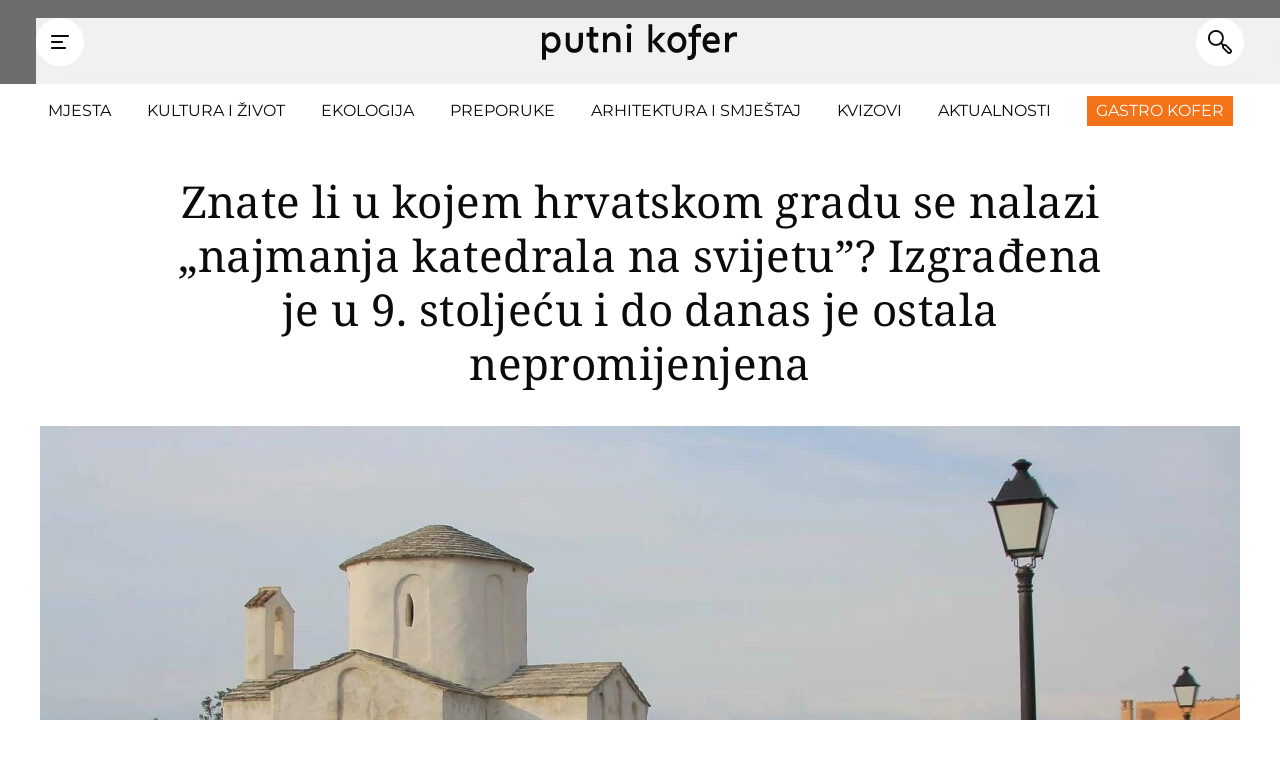

--- FILE ---
content_type: text/html; charset=UTF-8
request_url: https://putnikofer.hr/mjesta/najmanja-katedrala-na-svijetu-crkva-svetog-kriza-u-ninu/
body_size: 22369
content:
<!DOCTYPE HTML>
<html class="no-js" lang="hr">
<head>
	

    	<title>Najmanja katedrala na svijetu nalazi se u Ninu - Putni Kofer</title>
	<meta name="viewport" content="width=device-width, initial-scale=1, maximum-scale=5" />
<meta http-equiv="Content-Type" content="text/html; charset=UTF-8" />
<meta name="format-detection" content="telephone=no">
<script type="application/ld+json">{"@context":"https:\/\/schema.org","@type":"WebPage","name":"Najmanja katedrala na svijetu nalazi se u Ninu - Putni Kofer","description":"Upoznajte prekrasnu crkvu sv. Kri\u017ea u gradu Ninu kojoj tepaju da je \u201enajmanja katedrala na svijetu\u201d i \u201ehrvatski Stonehenge\u201d.","url":"https:\/\/putnikofer.hr\/mjesta\/najmanja-katedrala-na-svijetu-crkva-svetog-kriza-u-ninu\/","publisher":{"@type":"Organization","name":"Putni Kofer","sameAs":["https:\/\/www.facebook.com\/putnikofer\/","https:\/\/www.instagram.com\/putni_kofer\/","https:\/\/www.tiktok.com\/@putni.kofer","https:\/\/hr.linkedin.com\/company\/putnikofer"],"url":"https:\/\/putnikofer.hr","logo":{"@type":"ImageObject","url":"https:\/\/putnikofer.hr\/wp-content\/themes\/putnikofer\/assets\/img\/rr-logo.png"}}}</script><script type="application/ld+json">{"@context":"https:\/\/schema.org","@type":"NewsArticle","url":"https:\/\/putnikofer.hr\/mjesta\/najmanja-katedrala-na-svijetu-crkva-svetog-kriza-u-ninu\/","headline":"Znate li u kojem hrvatskom gradu se nalazi \u201enajmanja katedrala na svijetu\u201d? Izgra\u0111ena je u 9. stolje\u0107u i do danas je ostala nepromijenjena","description":"Upoznajte prekrasnu crkvu sv. Kri\u017ea u gradu Ninu kojoj tepaju da je \u201enajmanja katedrala na svijetu\u201d i \u201ehrvatski Stonehenge\u201d.","datePublished":"2023-10-04T10:44:50+02:00","dateModified":"2025-03-10T16:59:08+01:00","name":"Najmanja katedrala na svijetu nalazi se u Ninu - Putni Kofer","inLanguage":"hr","image":[{"@type":"ImageObject","url":"https:\/\/putnikofer.hr\/wp-content\/uploads\/2023\/10\/katedrala-crkva-sv-kriza-nin-900x900.jpg","width":"900","height":"900"},{"@type":"ImageObject","url":"https:\/\/putnikofer.hr\/wp-content\/uploads\/2023\/10\/katedrala-crkva-sv-kriza-nin-1200x900.jpg","width":"1200","height":"900"},{"@type":"ImageObject","url":"https:\/\/putnikofer.hr\/wp-content\/uploads\/2023\/10\/katedrala-crkva-sv-kriza-nin-1600x900.jpg","width":"1600","height":"900"}],"primaryImageOfPage":{"@type":"ImageObject","url":"https:\/\/putnikofer.hr\/wp-content\/uploads\/2023\/10\/katedrala-crkva-sv-kriza-nin-1600x900.jpg","width":"1600","height":"900"},"mainEntityOfPage":{"@type":"WebPage","name":"Najmanja katedrala na svijetu nalazi se u Ninu - Putni Kofer","description":"Upoznajte prekrasnu crkvu sv. Kri\u017ea u gradu Ninu kojoj tepaju da je \u201enajmanja katedrala na svijetu\u201d i \u201ehrvatski Stonehenge\u201d.","url":"https:\/\/putnikofer.hr\/mjesta\/najmanja-katedrala-na-svijetu-crkva-svetog-kriza-u-ninu\/"},"author":{"@type":"Person","name":"Putni Kofer"},"publisher":{"@type":"Organization","name":"Putni Kofer","sameAs":["https:\/\/www.facebook.com\/putnikofer\/","https:\/\/www.instagram.com\/putni_kofer\/","https:\/\/www.tiktok.com\/@putni.kofer","https:\/\/hr.linkedin.com\/company\/putnikofer"],"url":"https:\/\/putnikofer.hr","logo":{"@type":"ImageObject","url":"https:\/\/putnikofer.hr\/wp-content\/themes\/putnikofer\/assets\/img\/rr-logo.png"}}}</script><script type="application/ld+json">{"@context":"https:\/\/schema.org","@type":"BreadcrumbList","itemListElement":[{"@type":"ListItem","position":1,"name":"Putni Kofer","item":{"@type":"WebPage","@id":"https:\/\/putnikofer.hr"}},{"@type":"ListItem","position":2,"name":"Mjesta","item":{"@type":"WebPage","@id":"https:\/\/putnikofer.hr\/mjesta\/"}},{"@type":"ListItem","position":3,"name":"Najmanja katedrala na svijetu nalazi se u Ninu - Putni Kofer","item":{"@type":"WebPage","@id":"https:\/\/putnikofer.hr\/mjesta\/najmanja-katedrala-na-svijetu-crkva-svetog-kriza-u-ninu\/"}}]}</script><script type="application/ld+json">{"@context":"https:\/\/schema.org","@type":"WebSite","name":"Putni Kofer","url":"https:\/\/putnikofer.hr","potentialAction":{"@type":"SearchAction","target":{"@type":"EntryPoint","urlTemplate":"https:\/\/putnikofer.hr?s={search_term_string}"},"query-input":{"@type":"PropertyValueSpecification","valueRequired":"true","valueName":"search_term_string"}}}</script><link rel="apple-touch-icon" sizes="180x180" href="https://putnikofer.hr/wp-content/themes/putnikofer/assets/favicons/apple-touch-icon.png?v=20250917">
<link rel="icon" type="image/png" sizes="32x32" href="https://putnikofer.hr/wp-content/themes/putnikofer/assets/favicons/favicon-32x32.png?v=20250917">
<link rel="icon" type="image/png" sizes="16x16" href="https://putnikofer.hr/wp-content/themes/putnikofer/assets/favicons/favicon-16x16.png?v=20250917">
<link rel="manifest" href="https://putnikofer.hr/wp-content/themes/putnikofer/assets/favicons/site.webmanifest?v=20250917">
<link rel="mask-icon" href="https://putnikofer.hr/wp-content/themes/putnikofer/assets/favicons/safari-pinned-tab.svg?v=20250917" color="#ffcc00">
<link rel="shortcut icon" href="https://putnikofer.hr/wp-content/themes/putnikofer/assets/favicons/favicon.ico?v=20250917">
<meta name="msapplication-TileColor" content="#ffffff">
<meta name="msapplication-config" content="https://putnikofer.hr/wp-content/themes/putnikofer/assets/favicons/browserconfig.xml?v=20250917">
<meta name="theme-color" content="#ffffff">
<link rel="alternate" type="application/rss+xml" href="https://putnikofer.hr/feed/"><meta name='robots' content='index, follow, max-image-preview:large, max-snippet:-1, max-video-preview:-1' />

<!-- Google Tag Manager for WordPress by gtm4wp.com -->
<script data-cfasync="false" data-pagespeed-no-defer>
	var gtm4wp_datalayer_name = "dataLayer";
	var dataLayer = dataLayer || [];
</script>
<!-- End Google Tag Manager for WordPress by gtm4wp.com -->		<script>
		(function () {
			// --- Config
			var DOT_ID = "16276";

			// --- Guard: only load once
			function loadDoorOnce() {
				if (window.__IPSOS_DOOR_LOADED__) return;
				window.__IPSOS_DOOR_LOADED__ = true;

				// DotMetrics bootstrap
				window.dm = window.dm || { AjaxData: [] };
				window.dm.AjaxEvent = function (et, d, ssid, ad) {
					window.dm.AjaxData.push({ et: et, d: d, ssid: ssid, ad: ad });
					if (typeof window.DotMetricsObj !== 'undefined') {
						try { window.DotMetricsObj.onAjaxDataUpdate(); } catch(e){}
					}
				};

				var s = document.createElement('script');
				s.async = true;
				s.src = 'https://script.dotmetrics.net/door.js?id=' + DOT_ID;
				document.head.appendChild(s);
			}

			// --- Primary: Funding Choices callback
			window.googlefc = window.googlefc || {};
			window.googlefc.callbackQueue = window.googlefc.callbackQueue || [];
			window.googlefc.callbackQueue.push({
				'CONSENT_API_READY': function () {
					// CMP API is available; safe to load DotMetrics
					loadDoorOnce();
				}
			});

			// --- Secondary: TCF fallback (handles sites where FC callback doesn't fire)
			(function tcfFallback() {
				var TCF_VERSION = 2;

				function callTcf(command, parameter, cb) {
					if (typeof window.__tcfapi === 'function') {
						window.__tcfapi(command, TCF_VERSION, cb, parameter);
					} else {
						// postMessage bridge (if CMP is in a different frame)
						var callId = String(Math.random()).slice(2);
						function onMessage(e) {
							var data = e && e.data;
							if (data && data.__tcfapiReturn && data.__tcfapiReturn.callId === callId) {
								window.removeEventListener('message', onMessage);
								cb(data.__tcfapiReturn.returnValue, !!data.__tcfapiReturn.success);
							}
						}
						window.addEventListener('message', onMessage);
						try {
							window.top.postMessage({
								__tcfapiCall: {
									command: command,
									parameter: parameter,
									version: TCF_VERSION,
									callId: callId
								}
							}, '*');
						} catch(e) {}
					}
				}

				// Listen for definitive readiness signals
				try {
					callTcf('addEventListener', null, function (tcData, success) {
						if (!success || !tcData) return;
						if (tcData.eventStatus === 'tcloaded' || tcData.eventStatus === 'useractioncomplete') {
							loadDoorOnce();
							// best-effort cleanup
							if (typeof window.__tcfapi === 'function' && tcData.listenerId) {
								try { window.__tcfapi('removeEventListener', TCF_VERSION, function(){}, tcData.listenerId); } catch(e){}
							}
						}
					});
				} catch(e) {}

				// Light ping check (some CMPs wont emit events until later)
				callTcf('ping', null, function (ping, ok) {
					if (ok && ping && ping.cmpLoaded) {
						loadDoorOnce();
					}
				});

				// No hard timeout auto-load here to stay consent-respectful.
				// If neither FC nor TCF signals arrive, we simply don't load DotMetrics.
			})();

		})();

		</script>
		
	<!-- This site is optimized with the Yoast SEO Premium plugin v23.4 (Yoast SEO v23.4) - https://yoast.com/wordpress/plugins/seo/ -->
	<meta name="description" content="Upoznajte prekrasnu crkvu sv. Križa u gradu Ninu kojoj tepaju da je „najmanja katedrala na svijetu” i „hrvatski Stonehenge”." />
	<link rel="canonical" href="https://putnikofer.hr/mjesta/najmanja-katedrala-na-svijetu-crkva-svetog-kriza-u-ninu/" />
	<meta property="og:locale" content="hr_HR" />
	<meta property="og:type" content="article" />
	<meta property="og:title" content="Znate li u kojem hrvatskom gradu se nalazi „najmanja katedrala na svijetu”? Izgrađena je u 9. stoljeću i do danas je ostala nepromijenjena - Putni Kofer" />
	<meta property="og:description" content="Upoznajte prekrasnu crkvu sv. Križa u gradu Ninu kojoj tepaju da je „najmanja katedrala na svijetu” i „hrvatski Stonehenge”." />
	<meta property="og:url" content="https://putnikofer.hr/mjesta/najmanja-katedrala-na-svijetu-crkva-svetog-kriza-u-ninu/" />
	<meta property="og:site_name" content="Putni Kofer" />
	<meta property="article:publisher" content="https://www.facebook.com/putnikofer" />
	<meta property="article:published_time" content="2023-10-04T08:44:50+00:00" />
	<meta property="article:modified_time" content="2025-03-10T14:59:08+00:00" />
	<meta property="og:image" content="https://putnikofer.hr/wp-content/uploads/2023/10/katedrala-crkva-sv-kriza-nin-1200x800.jpg" />
	<meta property="og:image:width" content="1200" />
	<meta property="og:image:height" content="800" />
	<meta property="og:image:type" content="image/jpeg" />
	<meta name="author" content="Putni Kofer" />
	<meta name="twitter:card" content="summary_large_image" />
	<meta name="twitter:label1" content="Napisao/la" />
	<meta name="twitter:data1" content="Putni Kofer" />
	<meta name="twitter:label2" content="Procijenjeno vrijeme čitanja" />
	<meta name="twitter:data2" content="3 minute" />
	<!-- / Yoast SEO Premium plugin. -->


<link rel='dns-prefetch' href='//cdn.usefathom.com' />
<style id='wp-img-auto-sizes-contain-inline-css' type='text/css'>
img:is([sizes=auto i],[sizes^="auto," i]){contain-intrinsic-size:3000px 1500px}
/*# sourceURL=wp-img-auto-sizes-contain-inline-css */
</style>
<style id='classic-theme-styles-inline-css' type='text/css'>
/*! This file is auto-generated */
.wp-block-button__link{color:#fff;background-color:#32373c;border-radius:9999px;box-shadow:none;text-decoration:none;padding:calc(.667em + 2px) calc(1.333em + 2px);font-size:1.125em}.wp-block-file__button{background:#32373c;color:#fff;text-decoration:none}
/*# sourceURL=/wp-includes/css/classic-themes.min.css */
</style>
<link rel='stylesheet' id='main-css' href='https://putnikofer.hr/wp-content/themes/putnikofer/assets/css/main.css?ver=20250917' type='text/css' media='all' />
<script type="text/javascript" src="https://cdn.usefathom.com/script.js" id="fathom-snippet-js" defer="defer" data-wp-strategy="defer" data-site="LEZHRPUC"   data-canonical="false" data-no-minify></script>
<link rel="EditURI" type="application/rsd+xml" title="RSD" href="https://putnikofer.hr/xmlrpc.php?rsd" />
<meta name="generator" content="WordPress 6.9" />
<link rel='shortlink' href='https://putnikofer.hr/?p=63516' />

<!-- Google Tag Manager for WordPress by gtm4wp.com -->
<!-- GTM Container placement set to footer -->
<script data-cfasync="false" data-pagespeed-no-defer>
	var dataLayer_content = {"pageTitle":"Najmanja katedrala na svijetu nalazi se u Ninu - Putni Kofer","pagePostType":"post","pagePostType2":"single-post","pageCategory":["mjesta"],"pageAttributes":["crkva-svetog-kriza-u-ninu","najmanja-katedrala-na-svijetu"],"pagePostAuthorID":4,"pagePostAuthor":"Putni Kofer","pagePostDate":"04.10.2023.","pagePostDateYear":2023,"pagePostDateMonth":10,"pagePostDateDay":4,"pagePostDateDayName":"Srijeda","pagePostDateHour":10,"pagePostDateMinute":44,"pagePostDateIso":"2023-10-04T10:44:50+02:00","pagePostDateUnix":1696416290,"pagePostTerms":{"category":["Mjesta"],"post_tag":["Crkva Svetog Križa u Ninu","Najmanja katedrala na svijetu"],"meta":{"load_more_article_id":["",""],"load_more_article_2_id":["",""],"load_more_article_3_id":["",""],"load_more_article_4_id":["",""],"BS_author_type":["BS_author_is_guest","BS_author_is_guest"],"BS_guest_author_name":["Putni Kofer","Putni Kofer"],"BS_guest_author_url":["",""],"BS_guest_author_description":["",""],"BS_guest_author_image_id":["",""],"initial_letter_enable":[1,1],"subheading":"","copyright_image":"","disable_ads":0,"mobile_img_id":"","page_builder":"","related_articles":""}},"postCountOnPage":1,"postCountTotal":1,"postID":63516,"postFormat":"standard"};
	dataLayer.push( dataLayer_content );
</script>
<script data-cfasync="false">
(function(w,d,s,l,i){w[l]=w[l]||[];w[l].push({'gtm.start':
new Date().getTime(),event:'gtm.js'});var f=d.getElementsByTagName(s)[0],
j=d.createElement(s),dl=l!='dataLayer'?'&l='+l:'';j.async=true;j.src=
'//www.googletagmanager.com/gtm.js?id='+i+dl;f.parentNode.insertBefore(j,f);
})(window,document,'script','dataLayer','GTM-M843BTN');
</script>
<!-- End Google Tag Manager for WordPress by gtm4wp.com --><script src="https://freshatl.azurewebsites.net/js/fresh-atl.js" async></script>
<script src="https://cdn.krakenoptimize.com/setup/get/783ab0b1-dfa0-4cd2-30ba-08dd18594749" async="async" type="text/javascript"></script>    <script async src="https://securepubads.g.doubleclick.net/tag/js/gpt.js"></script>
    <script async src="https://micro.rubiconproject.com/prebid/dynamic/26072.js"></script>
	<script>
	var gamId = '22888032815';
	var mobileBreakpoint = 1024;

	var floatUnits = {
		'mobile': {
			'Pk_float': {'sizes': [[1, 1], [300, 250], [336, 280], [320, 480]], 'id': 'div-gpt-ad-1739355373836-0'}
		},
		'desktop': {
			'Pk_desk_float': {'sizes': [[1, 1], [728, 90], [970, 250], [970, 90], [900, 600]], 'id': 'div-gpt-ad-1741363843229-0'}
		}
	};
		
	var staticUnits = {
		'mobile': {
			'Pk_mob_bottom_ia': {'sizes': [[300, 50], [320, 100], [300, 100], [1, 1], [320, 50], [250, 250], [300, 250], [336, 280], [300, 600]], 'id': 'div-gpt-ad-1745401827023-0'}
		},
		'desktop': {
			'Pk_desk_bottom_ia': {'sizes': [[728, 90], [1, 1], [300, 250], [970, 90], [970, 250], [336, 280], [640, 250]], 'id': 'div-gpt-ad-1745401731474-0'},
		}
	}

	var dynamicUnits = {
		'mobile': {
			'Pk_mob_1': {'sizes': [[300, 250], [250, 250], [336, 280], [320, 50], [320, 100], [300, 50], [300, 100], [300, 600]], 'id': 'div-gpt-ad-1739352306671-0'},
			'Pk_mob_2': {'sizes': [[320, 50], [336, 280], [320, 100], [250, 250], [300, 250], [300, 50], [300, 100], [300, 600]], 'id': 'div-gpt-ad-1739352470589-0'},
			'Pk_mob_3': {'sizes': [[250, 250], [300, 250], [336, 280], [300, 100], [300, 50], [320, 100], [320, 50], [300, 600]], 'id': 'div-gpt-ad-1739352614201-0'},
			'Pk_mob_4': {'sizes': [[320, 50], [250, 250], [336, 280], [300, 250], [300, 100], [300, 50], [320, 100], [300, 600]], 'id': 'div-gpt-ad-1739352712861-0'},
			'Pk_mob_5': {'sizes': [[320, 50], [250, 250], [300, 250], [336, 280], [300, 50], [320, 100], [300, 100], [300, 600]], 'id': 'div-gpt-ad-1739352957656-0'}
		},
		'desktop': {
			'Pk_desk_1': {'sizes': [[1, 1], [640, 250], [336, 280], [300, 250], [970, 250], [970, 90], [728, 90]], 'id': 'div-gpt-ad-1739353395385-0'},
			'Pk_desk_2': {'sizes': [[300, 250], [336, 280], [1, 1], [640, 250], [970, 250], [970, 90], [728, 90]], 'id': 'div-gpt-ad-1739353476274-0'},
			'Pk_desk_3': {'sizes': [[640, 250], [336, 280], [1, 1], [300, 250], [970, 250], [970, 90], [728, 90]], 'id': 'div-gpt-ad-1739353573706-0'},
			'Pk_desk_4': {'sizes': [[300, 250], [336, 280], [640, 250], [1, 1], [970, 250], [970, 90], [728, 90]], 'id': 'div-gpt-ad-1739353645698-0'},
			'Pk_desk_5': {'sizes': [[1, 1], [640, 250], [300, 250], [336, 280], [970, 250], [970, 90], [728, 90]], 'id': 'div-gpt-ad-1739353718029-0'}
		}
	};
    
    var additionalUnits = {
        'mobile': {
            'Pk_mob_lm_1': {'sizes': [[250, 250], [336, 280], [320, 50], [300, 250], [300, 100], [1, 1], [300, 50], [320, 100], [300, 600]], 'id': 'div-gpt-ad-1741648877593-0'},
            'Pk_mob_lm_2': {'sizes': [[320, 100], [320, 50], [300, 100], [300, 50], [1, 1], [300, 250], [250, 250], [336, 280], [300, 600]], 'id': 'div-gpt-ad-1741648970302-0'}
        },
        'desktop': {
            'Pk_desk_lm_1': {'sizes': [[728, 90], [970, 250], [640, 250], [336, 280], [1, 1], [300, 250], [970, 90]], 'id': 'div-gpt-ad-1741648543212-0'},
            'Pk_desk_lm_2': {'sizes': [[970, 90], [336, 280], [300, 250], [970, 250], [1, 1], [728, 90], [640, 250]], 'id': 'div-gpt-ad-1741648657758-0'}
        }
    };
		
	var additionalUnitsIds = {
		'mobile': ['div-gpt-ad-1741648877593-0', 'div-gpt-ad-1741648970302-0'],
		'desktop': ['div-gpt-ad-1741648543212-0', 'div-gpt-ad-1741648657758-0'],
		'all': ['div-gpt-ad-1741648877593-0', 'div-gpt-ad-1741648970302-0', 'div-gpt-ad-1741648543212-0', 'div-gpt-ad-1741648657758-0']
	}

	var adSlots = {'dynamic': [], 'additional': []};
	var adSlotBottomAnchor = null;
	var adSlotInterstitial = null;

	var info = {
		'page': 'clanak', 
		'type': 'post', 
		'id': '63516', 
		'paragraphs': '6',
		'positions': {
			'mobile': 3, 
			'desktop': 3		},
		'quiz': 'no'
	};
		
    console.log('INFO', info);
    
    window.googletag = window.googletag || { cmd: [] };
    window.pbjs = window.pbjs || {};
    window.pbjs.que = window.pbjs.que || [];
    window.googlefc = window.googlefc || {};
    window.googlefc.callbackQueue = window.googlefc.callbackQueue || [];
		
	function atlAdsByWindowSize() {
		const breakpoints = [320, 480, 560, 640, 768, 960, 992, 1024, 1200, 1440, 1600, 1920];
		let minResolution = [320];

		for (let i = 0; i < breakpoints.length; i++) {
			if (window.innerWidth >= breakpoints[i]) {
				minResolution = [breakpoints[i]];
			}
		}

		return minResolution;
	}
    
    function atlGetPageId(classNames, name) {
		let id = '';
		classNames.forEach((className) => {
			if (className.includes(name)) {
				let classNameParts = className.split('-');
				id = classNameParts.pop();
			}
		});

		return id;
	}
    
    function atlCallAdServer() {
        if (window.pbjs.adServerRequestSent) return;

        window.pbjs.adServerRequestSent = true;

        window.googletag.cmd.push(function () {
            window.googletag.pubads().refresh();
        })
    }

	function atlGPT() {
		googletag.cmd.push(function () {
			let breakpoint = atlAdsByWindowSize();

			googletag.pubads().setTargeting('window_size', String(breakpoint));
			googletag.pubads().setTargeting('page', info.page);
			googletag.pubads().setTargeting('page_type', info.type);
			googletag.pubads().setTargeting('article_id', info.id);

            googletag.pubads().enableSingleRequest();
            googletag.pubads().collapseEmptyDivs();
            googletag.pubads().disableInitialLoad();
			googletag.enableServices();

			if (adSlotInterstitial !== null) {
				googletag.display(adSlotInterstitial);
			}

			if (adSlotBottomAnchor !== null) {
				googletag.display(adSlotBottomAnchor);
			}
		});
	}

	function atlLoadUnits(units) {
		let slots = [];
		googletag.cmd.push(function () {
			Object.entries(units).forEach(([name, unit]) => {
				let slot = null;

				if (name.includes('wp')) {
					slot = googletag.defineOutOfPageSlot(`/${gamId}/${name}`, unit.id).addService(googletag.pubads());
				} else {
					if (unit.sizes.length > 0) {
						slot = googletag.defineSlot(`/${gamId}/${name}`, unit.sizes, unit.id).addService(googletag.pubads());
					} else {
						slot = googletag.defineSlot(`/${gamId}/${name}`, unit.id).addService(googletag.pubads());
					}
				}

				slots.push(slot);
			});
		});
		
		return slots;
	}

	function atlLoadStaticUnits() {
		googletag.cmd.push(function () {
			let device = (window.innerWidth < mobileBreakpoint) ? 'mobile' : 'desktop';
			
			if (info.quiz === 'yes' && device === 'mobile') {
				staticUnits[device]['Pk_kviz'] = {'sizes': [[1, 1], [300, 250], [250, 250], [336, 280], [320, 50], [300, 100], [300, 50], [320, 100]], 'id': 'div-gpt-ad-1739353126340-0'};
			}

			let slots = atlLoadUnits(staticUnits[device]); 
			
			if (Math.random() < 0.5) {
				let floatSlots = atlLoadUnits(floatUnits[device]);
				slots.push(...floatSlots);
			} else {
				adSlotInterstitial = googletag.defineOutOfPageSlot(`/${gamId}/Pk_interstitial`, googletag.enums.OutOfPageFormat.INTERSTITIAL);
				if (adSlotInterstitial) {
					adSlotInterstitial.addService(googletag.pubads());
				}	

				adSlotBottomAnchor = googletag.defineOutOfPageSlot(`/${gamId}/bottom_anchor`, googletag.enums.OutOfPageFormat.BOTTOM_ANCHOR);
				if (adSlotBottomAnchor) {
					adSlotBottomAnchor.addService(googletag.pubads());
				}
			}
			
			googletag.pubads().addEventListener('slotRenderEnded', function(event) {
				const slot = event.slot;
				const slotId = slot.getSlotElementId();

				const floaterUnits = ['div-gpt-ad-1739355373836-0', 'div-gpt-ad-1741363843229-0'];

				if (floaterUnits.includes(slotId) && (event.isEmpty !== true)) {
					const slotEl = document.getElementById(slotId);

					slotEl.style.display = "block";
					slotEl.style.position = "fixed";
					slotEl.style.top = "50%";
					slotEl.style.left = "50%";
					slotEl.style.zIndex = 9999;
					slotEl.style.transform = "translate(-50%, -50%)";
					slotEl.insertAdjacentHTML('afterbegin', 
						`<button class="ad-close" style="width: 32px; height: 32px; background: #fff; border: none; border-radius: 50%; color: #000; padding: 0; position: absolute; top: 0; right: 0; transform: translate(-100%, -100%); cursor: pointer;">
							<svg xmlns="http://www.w3.org/2000/svg" width="32" height="32" fill="currentColor" class="bi bi-x-circle" viewBox="0 0 16 16">
							  <path d="M8 15A7 7 0 1 1 8 1a7 7 0 0 1 0 14m0 1A8 8 0 1 0 8 0a8 8 0 0 0 0 16"/>
							  <path d="M4.646 4.646a.5.5 0 0 1 .708 0L8 7.293l2.646-2.647a.5.5 0 0 1 .708.708L8.707 8l2.647 2.646a.5.5 0 0 1-.708.708L8 8.707l-2.646 2.647a.5.5 0 0 1-.708-.708L7.293 8 4.646 5.354a.5.5 0 0 1 0-.708"/>
							</svg>
						</button>`
					);

					const slotCloseEl = slotEl.querySelector('.ad-close');
					if (slotCloseEl) slotCloseEl.addEventListener('click', (event) => slotEl.remove());
				}
			});
		});
	}

	function atlLoadDynamicUnits() {
		let device = (window.innerWidth < mobileBreakpoint) ? 'mobile' : 'desktop';

		let slots = [];

		if (info.type === 'post' || info.type === 'page') {
			let positions = (window.innerWidth < mobileBreakpoint) ? info.positions.mobile : info.positions.desktop;
			
			let units = {}; 

			Object.entries(dynamicUnits[device]).forEach(([name, unit]) => {
				let nameParts = name.split('_');
				let num = parseInt(nameParts.pop());

				if (num <= positions) {
					units[name] = unit;
				}
			});

			slots = atlLoadUnits(units);
		} else if (info.type === 'category' || info.type === 'tag') {
			let positions = 3;
			let units = {}; 

			Object.entries(dynamicUnits[device]).forEach(([name, unit]) => {
				let nameParts = name.split('_');
				let num = parseInt(nameParts.pop());

				if (num <= positions) {
					units[name] = unit;
				}
			});

			slots = atlLoadUnits(units);
		} else {
			slots = atlLoadUnits(dynamicUnits[device]);
		}

		adSlots['dynamic'] = slots;
	}
    
    function atlLoadAdditionalUnits() {
        let device = (window.innerWidth < mobileBreakpoint) ? 'mobile' : 'desktop';
        let units = additionalUnits[device]; 
        let slots = atlLoadUnits(units);
        
        adSlots['additional'] = slots;
    }
		
	function atlDestroySlots(slots) {
		googletag.cmd.push(function() {
			googletag.destroySlots(slots);
		});
	}
    
    function atlRemoveSlotDiv(ids) {
        ids.forEach((id) => {
            let elements = document.querySelectorAll('#' + id);
            if (elements) {
                elements.forEach(element => element.remove());
            }
        });
    }
    
    function atlObserveLoadMoreArticles() {
		const elements = document.querySelectorAll('.alm-single-post:not(.post-' + info.id + '):not(.atl-observed)');
	  	elements.forEach(element => {
			observer.observe(element);
			element.classList.add('atl-observed');
	  	});
	}

	const observer = new IntersectionObserver((entries, observer) => {
		entries.forEach(entry => {
			if (entry.isIntersecting) {
				const article = entry.target;
		  		
				const articleClasses = article.className.split(' ');
				const articleId = atlGetPageId(articleClasses, 'post-');
				
				//console.log('ENTERED VIEWPORT', articleId);

				const articleInfo = {'page': 'clanak', 'type': 'post', 'id': articleId};
				const articlePath = '#ajax-load-more .alm-single-post.post-' + articleId;
				
				let device = (window.innerWidth < mobileBreakpoint) ? 'mobile' : 'desktop';
				
				if (adSlots['additional'].length !== 0) {
                    atlDestroySlots(adSlots['additional']);
                    adSlots['additional'] = [];
                }
                
                atlRemoveSlotDiv(additionalUnitsIds['all']);
                
                let paragraphs = article.querySelectorAll('.global-page-builder .wysiwyg-content p');
                
				if (paragraphs.length > 0) {
					paragraphs[0].insertAdjacentHTML('afterend', `<div id="${additionalUnitsIds[device][0]}" class="centered-ad"></div>`);
				}
				
				if (paragraphs.length >= 4) {
					paragraphs[3].insertAdjacentHTML('afterend', `<div id="${additionalUnitsIds[device][1]}" class="centered-ad"></div>`);
				}
				
				atlLoadAdditionalUnits();

				adSlots['additional'].forEach((slot) => {
					googletag.pubads().setTargeting('page', articleInfo.page);
					googletag.pubads().setTargeting('page_type', articleInfo.type);
					googletag.pubads().setTargeting('article_id', articleInfo.id);
					
					let displayId = slot.getSlotElementId();
                    
                    googletag.display(displayId);
					googletag.pubads().refresh([slot]);
                });
			} else {
		  		//console.log('EXITED VIEWPORT', entry.target);
			}
	  	});
	}, {
		root: null,
	  	rootMargin: '0px',
	  	threshold: 0.05
	});
    
	atlLoadStaticUnits();
	atlLoadDynamicUnits();
	atlGPT();
    
	window.googlefc.callbackQueue.push({
		CONSENT_API_READY: () =>
		__tcfapi('addEventListener', 2.2, (data, success) => {
			if (data.purpose.consents[1]) {
            	window.pbjs.que.push(() => {
                	window.pbjs.rp.requestBids({
                    	callback() {
                        	window.googletag.cmd.push(function () {
                            	window.pbjs.setTargetingForGPTAsync();
                            	atlCallAdServer();
                        	})
                    	}
                	});
             	})
            }
		})
	});
	

	document.addEventListener('DOMContentLoaded', function() {
		if (info.type === 'post') {
			atlObserveLoadMoreArticles();
		}
	});
		
	if (info.type === 'post') {	
		window.almComplete = function(alm) {
			atlObserveLoadMoreArticles();
		};
	}
	</script>
		<script>
		(function () {
			
			var DOT_SECTION = "16276";

			window.almComplete = function (alm) {

				try {

					if (window.dm && typeof window.dm.AjaxEvent === 'function') {

						window.dm.AjaxEvent("pageview", null, DOT_SECTION);
					}
				} catch (e) {}
			};
		})();
		</script>
		
	<script
		data-noptimize="1"
		data-cfasync="false"
		data-wpfc-render="false">
		(function () {
			var script = document.createElement("script");
			script.async = 1;
			script.src = 'https://emrldtp.cc/NDc5MjU1.js?t=479255';
			document.head.appendChild(script);
		})();
	</script>

			<style type="text/css" id="wp-custom-css">
			#CookiebotWidget {
	
	display: none;
}

#CybotCookiebotDialogBodyButtonDecline,
#CybotCookiebotDialogPoweredbyCybot {
	
	display: none !important;
}

.centered-ad {
	
	text-align: center;
	margin-bottom: 2rem;
}

@media all and (max-width: 1023px) {
	
	.ad-hide-mobile {
	
		display: none;
	}	
}

@media all and (min-width: 1024px) {
	
	.ad-hide-desktop {
	
		display: none;
	}	
}

/* temp */

.global-featured-articles {
	
	margin-bottom: 4rem;
}

body.home main .global-section-articles:first-child {
	
	margin-bottom: 2rem;
}		</style>
		
<style id='wp-block-gallery-inline-css' type='text/css'>
.blocks-gallery-grid:not(.has-nested-images),.wp-block-gallery:not(.has-nested-images){display:flex;flex-wrap:wrap;list-style-type:none;margin:0;padding:0}.blocks-gallery-grid:not(.has-nested-images) .blocks-gallery-image,.blocks-gallery-grid:not(.has-nested-images) .blocks-gallery-item,.wp-block-gallery:not(.has-nested-images) .blocks-gallery-image,.wp-block-gallery:not(.has-nested-images) .blocks-gallery-item{display:flex;flex-direction:column;flex-grow:1;justify-content:center;margin:0 1em 1em 0;position:relative;width:calc(50% - 1em)}.blocks-gallery-grid:not(.has-nested-images) .blocks-gallery-image:nth-of-type(2n),.blocks-gallery-grid:not(.has-nested-images) .blocks-gallery-item:nth-of-type(2n),.wp-block-gallery:not(.has-nested-images) .blocks-gallery-image:nth-of-type(2n),.wp-block-gallery:not(.has-nested-images) .blocks-gallery-item:nth-of-type(2n){margin-right:0}.blocks-gallery-grid:not(.has-nested-images) .blocks-gallery-image figure,.blocks-gallery-grid:not(.has-nested-images) .blocks-gallery-item figure,.wp-block-gallery:not(.has-nested-images) .blocks-gallery-image figure,.wp-block-gallery:not(.has-nested-images) .blocks-gallery-item figure{align-items:flex-end;display:flex;height:100%;justify-content:flex-start;margin:0}.blocks-gallery-grid:not(.has-nested-images) .blocks-gallery-image img,.blocks-gallery-grid:not(.has-nested-images) .blocks-gallery-item img,.wp-block-gallery:not(.has-nested-images) .blocks-gallery-image img,.wp-block-gallery:not(.has-nested-images) .blocks-gallery-item img{display:block;height:auto;max-width:100%;width:auto}.blocks-gallery-grid:not(.has-nested-images) .blocks-gallery-image figcaption,.blocks-gallery-grid:not(.has-nested-images) .blocks-gallery-item figcaption,.wp-block-gallery:not(.has-nested-images) .blocks-gallery-image figcaption,.wp-block-gallery:not(.has-nested-images) .blocks-gallery-item figcaption{background:linear-gradient(0deg,#000000b3,#0000004d 70%,#0000);bottom:0;box-sizing:border-box;color:#fff;font-size:.8em;margin:0;max-height:100%;overflow:auto;padding:3em .77em .7em;position:absolute;text-align:center;width:100%;z-index:2}.blocks-gallery-grid:not(.has-nested-images) .blocks-gallery-image figcaption img,.blocks-gallery-grid:not(.has-nested-images) .blocks-gallery-item figcaption img,.wp-block-gallery:not(.has-nested-images) .blocks-gallery-image figcaption img,.wp-block-gallery:not(.has-nested-images) .blocks-gallery-item figcaption img{display:inline}.blocks-gallery-grid:not(.has-nested-images) figcaption,.wp-block-gallery:not(.has-nested-images) figcaption{flex-grow:1}.blocks-gallery-grid:not(.has-nested-images).is-cropped .blocks-gallery-image a,.blocks-gallery-grid:not(.has-nested-images).is-cropped .blocks-gallery-image img,.blocks-gallery-grid:not(.has-nested-images).is-cropped .blocks-gallery-item a,.blocks-gallery-grid:not(.has-nested-images).is-cropped .blocks-gallery-item img,.wp-block-gallery:not(.has-nested-images).is-cropped .blocks-gallery-image a,.wp-block-gallery:not(.has-nested-images).is-cropped .blocks-gallery-image img,.wp-block-gallery:not(.has-nested-images).is-cropped .blocks-gallery-item a,.wp-block-gallery:not(.has-nested-images).is-cropped .blocks-gallery-item img{flex:1;height:100%;object-fit:cover;width:100%}.blocks-gallery-grid:not(.has-nested-images).columns-1 .blocks-gallery-image,.blocks-gallery-grid:not(.has-nested-images).columns-1 .blocks-gallery-item,.wp-block-gallery:not(.has-nested-images).columns-1 .blocks-gallery-image,.wp-block-gallery:not(.has-nested-images).columns-1 .blocks-gallery-item{margin-right:0;width:100%}@media (min-width:600px){.blocks-gallery-grid:not(.has-nested-images).columns-3 .blocks-gallery-image,.blocks-gallery-grid:not(.has-nested-images).columns-3 .blocks-gallery-item,.wp-block-gallery:not(.has-nested-images).columns-3 .blocks-gallery-image,.wp-block-gallery:not(.has-nested-images).columns-3 .blocks-gallery-item{margin-right:1em;width:calc(33.33333% - .66667em)}.blocks-gallery-grid:not(.has-nested-images).columns-4 .blocks-gallery-image,.blocks-gallery-grid:not(.has-nested-images).columns-4 .blocks-gallery-item,.wp-block-gallery:not(.has-nested-images).columns-4 .blocks-gallery-image,.wp-block-gallery:not(.has-nested-images).columns-4 .blocks-gallery-item{margin-right:1em;width:calc(25% - .75em)}.blocks-gallery-grid:not(.has-nested-images).columns-5 .blocks-gallery-image,.blocks-gallery-grid:not(.has-nested-images).columns-5 .blocks-gallery-item,.wp-block-gallery:not(.has-nested-images).columns-5 .blocks-gallery-image,.wp-block-gallery:not(.has-nested-images).columns-5 .blocks-gallery-item{margin-right:1em;width:calc(20% - .8em)}.blocks-gallery-grid:not(.has-nested-images).columns-6 .blocks-gallery-image,.blocks-gallery-grid:not(.has-nested-images).columns-6 .blocks-gallery-item,.wp-block-gallery:not(.has-nested-images).columns-6 .blocks-gallery-image,.wp-block-gallery:not(.has-nested-images).columns-6 .blocks-gallery-item{margin-right:1em;width:calc(16.66667% - .83333em)}.blocks-gallery-grid:not(.has-nested-images).columns-7 .blocks-gallery-image,.blocks-gallery-grid:not(.has-nested-images).columns-7 .blocks-gallery-item,.wp-block-gallery:not(.has-nested-images).columns-7 .blocks-gallery-image,.wp-block-gallery:not(.has-nested-images).columns-7 .blocks-gallery-item{margin-right:1em;width:calc(14.28571% - .85714em)}.blocks-gallery-grid:not(.has-nested-images).columns-8 .blocks-gallery-image,.blocks-gallery-grid:not(.has-nested-images).columns-8 .blocks-gallery-item,.wp-block-gallery:not(.has-nested-images).columns-8 .blocks-gallery-image,.wp-block-gallery:not(.has-nested-images).columns-8 .blocks-gallery-item{margin-right:1em;width:calc(12.5% - .875em)}.blocks-gallery-grid:not(.has-nested-images).columns-1 .blocks-gallery-image:nth-of-type(1n),.blocks-gallery-grid:not(.has-nested-images).columns-1 .blocks-gallery-item:nth-of-type(1n),.blocks-gallery-grid:not(.has-nested-images).columns-2 .blocks-gallery-image:nth-of-type(2n),.blocks-gallery-grid:not(.has-nested-images).columns-2 .blocks-gallery-item:nth-of-type(2n),.blocks-gallery-grid:not(.has-nested-images).columns-3 .blocks-gallery-image:nth-of-type(3n),.blocks-gallery-grid:not(.has-nested-images).columns-3 .blocks-gallery-item:nth-of-type(3n),.blocks-gallery-grid:not(.has-nested-images).columns-4 .blocks-gallery-image:nth-of-type(4n),.blocks-gallery-grid:not(.has-nested-images).columns-4 .blocks-gallery-item:nth-of-type(4n),.blocks-gallery-grid:not(.has-nested-images).columns-5 .blocks-gallery-image:nth-of-type(5n),.blocks-gallery-grid:not(.has-nested-images).columns-5 .blocks-gallery-item:nth-of-type(5n),.blocks-gallery-grid:not(.has-nested-images).columns-6 .blocks-gallery-image:nth-of-type(6n),.blocks-gallery-grid:not(.has-nested-images).columns-6 .blocks-gallery-item:nth-of-type(6n),.blocks-gallery-grid:not(.has-nested-images).columns-7 .blocks-gallery-image:nth-of-type(7n),.blocks-gallery-grid:not(.has-nested-images).columns-7 .blocks-gallery-item:nth-of-type(7n),.blocks-gallery-grid:not(.has-nested-images).columns-8 .blocks-gallery-image:nth-of-type(8n),.blocks-gallery-grid:not(.has-nested-images).columns-8 .blocks-gallery-item:nth-of-type(8n),.wp-block-gallery:not(.has-nested-images).columns-1 .blocks-gallery-image:nth-of-type(1n),.wp-block-gallery:not(.has-nested-images).columns-1 .blocks-gallery-item:nth-of-type(1n),.wp-block-gallery:not(.has-nested-images).columns-2 .blocks-gallery-image:nth-of-type(2n),.wp-block-gallery:not(.has-nested-images).columns-2 .blocks-gallery-item:nth-of-type(2n),.wp-block-gallery:not(.has-nested-images).columns-3 .blocks-gallery-image:nth-of-type(3n),.wp-block-gallery:not(.has-nested-images).columns-3 .blocks-gallery-item:nth-of-type(3n),.wp-block-gallery:not(.has-nested-images).columns-4 .blocks-gallery-image:nth-of-type(4n),.wp-block-gallery:not(.has-nested-images).columns-4 .blocks-gallery-item:nth-of-type(4n),.wp-block-gallery:not(.has-nested-images).columns-5 .blocks-gallery-image:nth-of-type(5n),.wp-block-gallery:not(.has-nested-images).columns-5 .blocks-gallery-item:nth-of-type(5n),.wp-block-gallery:not(.has-nested-images).columns-6 .blocks-gallery-image:nth-of-type(6n),.wp-block-gallery:not(.has-nested-images).columns-6 .blocks-gallery-item:nth-of-type(6n),.wp-block-gallery:not(.has-nested-images).columns-7 .blocks-gallery-image:nth-of-type(7n),.wp-block-gallery:not(.has-nested-images).columns-7 .blocks-gallery-item:nth-of-type(7n),.wp-block-gallery:not(.has-nested-images).columns-8 .blocks-gallery-image:nth-of-type(8n),.wp-block-gallery:not(.has-nested-images).columns-8 .blocks-gallery-item:nth-of-type(8n){margin-right:0}}.blocks-gallery-grid:not(.has-nested-images) .blocks-gallery-image:last-child,.blocks-gallery-grid:not(.has-nested-images) .blocks-gallery-item:last-child,.wp-block-gallery:not(.has-nested-images) .blocks-gallery-image:last-child,.wp-block-gallery:not(.has-nested-images) .blocks-gallery-item:last-child{margin-right:0}.blocks-gallery-grid:not(.has-nested-images).alignleft,.blocks-gallery-grid:not(.has-nested-images).alignright,.wp-block-gallery:not(.has-nested-images).alignleft,.wp-block-gallery:not(.has-nested-images).alignright{max-width:420px;width:100%}.blocks-gallery-grid:not(.has-nested-images).aligncenter .blocks-gallery-item figure,.wp-block-gallery:not(.has-nested-images).aligncenter .blocks-gallery-item figure{justify-content:center}.wp-block-gallery:not(.is-cropped) .blocks-gallery-item{align-self:flex-start}figure.wp-block-gallery.has-nested-images{align-items:normal}.wp-block-gallery.has-nested-images figure.wp-block-image:not(#individual-image){margin:0;width:calc(50% - var(--wp--style--unstable-gallery-gap, 16px)/2)}.wp-block-gallery.has-nested-images figure.wp-block-image{box-sizing:border-box;display:flex;flex-direction:column;flex-grow:1;justify-content:center;max-width:100%;position:relative}.wp-block-gallery.has-nested-images figure.wp-block-image>a,.wp-block-gallery.has-nested-images figure.wp-block-image>div{flex-direction:column;flex-grow:1;margin:0}.wp-block-gallery.has-nested-images figure.wp-block-image img{display:block;height:auto;max-width:100%!important;width:auto}.wp-block-gallery.has-nested-images figure.wp-block-image figcaption,.wp-block-gallery.has-nested-images figure.wp-block-image:has(figcaption):before{bottom:0;left:0;max-height:100%;position:absolute;right:0}.wp-block-gallery.has-nested-images figure.wp-block-image:has(figcaption):before{backdrop-filter:blur(3px);content:"";height:100%;-webkit-mask-image:linear-gradient(0deg,#000 20%,#0000);mask-image:linear-gradient(0deg,#000 20%,#0000);max-height:40%;pointer-events:none}.wp-block-gallery.has-nested-images figure.wp-block-image figcaption{box-sizing:border-box;color:#fff;font-size:13px;margin:0;overflow:auto;padding:1em;text-align:center;text-shadow:0 0 1.5px #000}.wp-block-gallery.has-nested-images figure.wp-block-image figcaption::-webkit-scrollbar{height:12px;width:12px}.wp-block-gallery.has-nested-images figure.wp-block-image figcaption::-webkit-scrollbar-track{background-color:initial}.wp-block-gallery.has-nested-images figure.wp-block-image figcaption::-webkit-scrollbar-thumb{background-clip:padding-box;background-color:initial;border:3px solid #0000;border-radius:8px}.wp-block-gallery.has-nested-images figure.wp-block-image figcaption:focus-within::-webkit-scrollbar-thumb,.wp-block-gallery.has-nested-images figure.wp-block-image figcaption:focus::-webkit-scrollbar-thumb,.wp-block-gallery.has-nested-images figure.wp-block-image figcaption:hover::-webkit-scrollbar-thumb{background-color:#fffc}.wp-block-gallery.has-nested-images figure.wp-block-image figcaption{scrollbar-color:#0000 #0000;scrollbar-gutter:stable both-edges;scrollbar-width:thin}.wp-block-gallery.has-nested-images figure.wp-block-image figcaption:focus,.wp-block-gallery.has-nested-images figure.wp-block-image figcaption:focus-within,.wp-block-gallery.has-nested-images figure.wp-block-image figcaption:hover{scrollbar-color:#fffc #0000}.wp-block-gallery.has-nested-images figure.wp-block-image figcaption{will-change:transform}@media (hover:none){.wp-block-gallery.has-nested-images figure.wp-block-image figcaption{scrollbar-color:#fffc #0000}}.wp-block-gallery.has-nested-images figure.wp-block-image figcaption{background:linear-gradient(0deg,#0006,#0000)}.wp-block-gallery.has-nested-images figure.wp-block-image figcaption img{display:inline}.wp-block-gallery.has-nested-images figure.wp-block-image figcaption a{color:inherit}.wp-block-gallery.has-nested-images figure.wp-block-image.has-custom-border img{box-sizing:border-box}.wp-block-gallery.has-nested-images figure.wp-block-image.has-custom-border>a,.wp-block-gallery.has-nested-images figure.wp-block-image.has-custom-border>div,.wp-block-gallery.has-nested-images figure.wp-block-image.is-style-rounded>a,.wp-block-gallery.has-nested-images figure.wp-block-image.is-style-rounded>div{flex:1 1 auto}.wp-block-gallery.has-nested-images figure.wp-block-image.has-custom-border figcaption,.wp-block-gallery.has-nested-images figure.wp-block-image.is-style-rounded figcaption{background:none;color:inherit;flex:initial;margin:0;padding:10px 10px 9px;position:relative;text-shadow:none}.wp-block-gallery.has-nested-images figure.wp-block-image.has-custom-border:before,.wp-block-gallery.has-nested-images figure.wp-block-image.is-style-rounded:before{content:none}.wp-block-gallery.has-nested-images figcaption{flex-basis:100%;flex-grow:1;text-align:center}.wp-block-gallery.has-nested-images:not(.is-cropped) figure.wp-block-image:not(#individual-image){margin-bottom:auto;margin-top:0}.wp-block-gallery.has-nested-images.is-cropped figure.wp-block-image:not(#individual-image){align-self:inherit}.wp-block-gallery.has-nested-images.is-cropped figure.wp-block-image:not(#individual-image)>a,.wp-block-gallery.has-nested-images.is-cropped figure.wp-block-image:not(#individual-image)>div:not(.components-drop-zone){display:flex}.wp-block-gallery.has-nested-images.is-cropped figure.wp-block-image:not(#individual-image) a,.wp-block-gallery.has-nested-images.is-cropped figure.wp-block-image:not(#individual-image) img{flex:1 0 0%;height:100%;object-fit:cover;width:100%}.wp-block-gallery.has-nested-images.columns-1 figure.wp-block-image:not(#individual-image){width:100%}@media (min-width:600px){.wp-block-gallery.has-nested-images.columns-3 figure.wp-block-image:not(#individual-image){width:calc(33.33333% - var(--wp--style--unstable-gallery-gap, 16px)*.66667)}.wp-block-gallery.has-nested-images.columns-4 figure.wp-block-image:not(#individual-image){width:calc(25% - var(--wp--style--unstable-gallery-gap, 16px)*.75)}.wp-block-gallery.has-nested-images.columns-5 figure.wp-block-image:not(#individual-image){width:calc(20% - var(--wp--style--unstable-gallery-gap, 16px)*.8)}.wp-block-gallery.has-nested-images.columns-6 figure.wp-block-image:not(#individual-image){width:calc(16.66667% - var(--wp--style--unstable-gallery-gap, 16px)*.83333)}.wp-block-gallery.has-nested-images.columns-7 figure.wp-block-image:not(#individual-image){width:calc(14.28571% - var(--wp--style--unstable-gallery-gap, 16px)*.85714)}.wp-block-gallery.has-nested-images.columns-8 figure.wp-block-image:not(#individual-image){width:calc(12.5% - var(--wp--style--unstable-gallery-gap, 16px)*.875)}.wp-block-gallery.has-nested-images.columns-default figure.wp-block-image:not(#individual-image){width:calc(33.33% - var(--wp--style--unstable-gallery-gap, 16px)*.66667)}.wp-block-gallery.has-nested-images.columns-default figure.wp-block-image:not(#individual-image):first-child:nth-last-child(2),.wp-block-gallery.has-nested-images.columns-default figure.wp-block-image:not(#individual-image):first-child:nth-last-child(2)~figure.wp-block-image:not(#individual-image){width:calc(50% - var(--wp--style--unstable-gallery-gap, 16px)*.5)}.wp-block-gallery.has-nested-images.columns-default figure.wp-block-image:not(#individual-image):first-child:last-child{width:100%}}.wp-block-gallery.has-nested-images.alignleft,.wp-block-gallery.has-nested-images.alignright{max-width:420px;width:100%}.wp-block-gallery.has-nested-images.aligncenter{justify-content:center}
/*# sourceURL=https://putnikofer.hr/wp-includes/blocks/gallery/style.min.css */
</style>
<style id='wp-block-heading-inline-css' type='text/css'>
h1:where(.wp-block-heading).has-background,h2:where(.wp-block-heading).has-background,h3:where(.wp-block-heading).has-background,h4:where(.wp-block-heading).has-background,h5:where(.wp-block-heading).has-background,h6:where(.wp-block-heading).has-background{padding:1.25em 2.375em}h1.has-text-align-left[style*=writing-mode]:where([style*=vertical-lr]),h1.has-text-align-right[style*=writing-mode]:where([style*=vertical-rl]),h2.has-text-align-left[style*=writing-mode]:where([style*=vertical-lr]),h2.has-text-align-right[style*=writing-mode]:where([style*=vertical-rl]),h3.has-text-align-left[style*=writing-mode]:where([style*=vertical-lr]),h3.has-text-align-right[style*=writing-mode]:where([style*=vertical-rl]),h4.has-text-align-left[style*=writing-mode]:where([style*=vertical-lr]),h4.has-text-align-right[style*=writing-mode]:where([style*=vertical-rl]),h5.has-text-align-left[style*=writing-mode]:where([style*=vertical-lr]),h5.has-text-align-right[style*=writing-mode]:where([style*=vertical-rl]),h6.has-text-align-left[style*=writing-mode]:where([style*=vertical-lr]),h6.has-text-align-right[style*=writing-mode]:where([style*=vertical-rl]){rotate:180deg}
/*# sourceURL=https://putnikofer.hr/wp-includes/blocks/heading/style.min.css */
</style>
<style id='wp-block-paragraph-inline-css' type='text/css'>
.is-small-text{font-size:.875em}.is-regular-text{font-size:1em}.is-large-text{font-size:2.25em}.is-larger-text{font-size:3em}.has-drop-cap:not(:focus):first-letter{float:left;font-size:8.4em;font-style:normal;font-weight:100;line-height:.68;margin:.05em .1em 0 0;text-transform:uppercase}body.rtl .has-drop-cap:not(:focus):first-letter{float:none;margin-left:.1em}p.has-drop-cap.has-background{overflow:hidden}:root :where(p.has-background){padding:1.25em 2.375em}:where(p.has-text-color:not(.has-link-color)) a{color:inherit}p.has-text-align-left[style*="writing-mode:vertical-lr"],p.has-text-align-right[style*="writing-mode:vertical-rl"]{rotate:180deg}
/*# sourceURL=https://putnikofer.hr/wp-includes/blocks/paragraph/style.min.css */
</style>
<style id='global-styles-inline-css' type='text/css'>
:root{--wp--preset--aspect-ratio--square: 1;--wp--preset--aspect-ratio--4-3: 4/3;--wp--preset--aspect-ratio--3-4: 3/4;--wp--preset--aspect-ratio--3-2: 3/2;--wp--preset--aspect-ratio--2-3: 2/3;--wp--preset--aspect-ratio--16-9: 16/9;--wp--preset--aspect-ratio--9-16: 9/16;--wp--preset--color--black: #000000;--wp--preset--color--cyan-bluish-gray: #abb8c3;--wp--preset--color--white: #ffffff;--wp--preset--color--pale-pink: #f78da7;--wp--preset--color--vivid-red: #cf2e2e;--wp--preset--color--luminous-vivid-orange: #ff6900;--wp--preset--color--luminous-vivid-amber: #fcb900;--wp--preset--color--light-green-cyan: #7bdcb5;--wp--preset--color--vivid-green-cyan: #00d084;--wp--preset--color--pale-cyan-blue: #8ed1fc;--wp--preset--color--vivid-cyan-blue: #0693e3;--wp--preset--color--vivid-purple: #9b51e0;--wp--preset--gradient--vivid-cyan-blue-to-vivid-purple: linear-gradient(135deg,rgb(6,147,227) 0%,rgb(155,81,224) 100%);--wp--preset--gradient--light-green-cyan-to-vivid-green-cyan: linear-gradient(135deg,rgb(122,220,180) 0%,rgb(0,208,130) 100%);--wp--preset--gradient--luminous-vivid-amber-to-luminous-vivid-orange: linear-gradient(135deg,rgb(252,185,0) 0%,rgb(255,105,0) 100%);--wp--preset--gradient--luminous-vivid-orange-to-vivid-red: linear-gradient(135deg,rgb(255,105,0) 0%,rgb(207,46,46) 100%);--wp--preset--gradient--very-light-gray-to-cyan-bluish-gray: linear-gradient(135deg,rgb(238,238,238) 0%,rgb(169,184,195) 100%);--wp--preset--gradient--cool-to-warm-spectrum: linear-gradient(135deg,rgb(74,234,220) 0%,rgb(151,120,209) 20%,rgb(207,42,186) 40%,rgb(238,44,130) 60%,rgb(251,105,98) 80%,rgb(254,248,76) 100%);--wp--preset--gradient--blush-light-purple: linear-gradient(135deg,rgb(255,206,236) 0%,rgb(152,150,240) 100%);--wp--preset--gradient--blush-bordeaux: linear-gradient(135deg,rgb(254,205,165) 0%,rgb(254,45,45) 50%,rgb(107,0,62) 100%);--wp--preset--gradient--luminous-dusk: linear-gradient(135deg,rgb(255,203,112) 0%,rgb(199,81,192) 50%,rgb(65,88,208) 100%);--wp--preset--gradient--pale-ocean: linear-gradient(135deg,rgb(255,245,203) 0%,rgb(182,227,212) 50%,rgb(51,167,181) 100%);--wp--preset--gradient--electric-grass: linear-gradient(135deg,rgb(202,248,128) 0%,rgb(113,206,126) 100%);--wp--preset--gradient--midnight: linear-gradient(135deg,rgb(2,3,129) 0%,rgb(40,116,252) 100%);--wp--preset--font-size--small: 13px;--wp--preset--font-size--medium: 20px;--wp--preset--font-size--large: 36px;--wp--preset--font-size--x-large: 42px;--wp--preset--spacing--20: 0.44rem;--wp--preset--spacing--30: 0.67rem;--wp--preset--spacing--40: 1rem;--wp--preset--spacing--50: 1.5rem;--wp--preset--spacing--60: 2.25rem;--wp--preset--spacing--70: 3.38rem;--wp--preset--spacing--80: 5.06rem;--wp--preset--shadow--natural: 6px 6px 9px rgba(0, 0, 0, 0.2);--wp--preset--shadow--deep: 12px 12px 50px rgba(0, 0, 0, 0.4);--wp--preset--shadow--sharp: 6px 6px 0px rgba(0, 0, 0, 0.2);--wp--preset--shadow--outlined: 6px 6px 0px -3px rgb(255, 255, 255), 6px 6px rgb(0, 0, 0);--wp--preset--shadow--crisp: 6px 6px 0px rgb(0, 0, 0);}:where(.is-layout-flex){gap: 0.5em;}:where(.is-layout-grid){gap: 0.5em;}body .is-layout-flex{display: flex;}.is-layout-flex{flex-wrap: wrap;align-items: center;}.is-layout-flex > :is(*, div){margin: 0;}body .is-layout-grid{display: grid;}.is-layout-grid > :is(*, div){margin: 0;}:where(.wp-block-columns.is-layout-flex){gap: 2em;}:where(.wp-block-columns.is-layout-grid){gap: 2em;}:where(.wp-block-post-template.is-layout-flex){gap: 1.25em;}:where(.wp-block-post-template.is-layout-grid){gap: 1.25em;}.has-black-color{color: var(--wp--preset--color--black) !important;}.has-cyan-bluish-gray-color{color: var(--wp--preset--color--cyan-bluish-gray) !important;}.has-white-color{color: var(--wp--preset--color--white) !important;}.has-pale-pink-color{color: var(--wp--preset--color--pale-pink) !important;}.has-vivid-red-color{color: var(--wp--preset--color--vivid-red) !important;}.has-luminous-vivid-orange-color{color: var(--wp--preset--color--luminous-vivid-orange) !important;}.has-luminous-vivid-amber-color{color: var(--wp--preset--color--luminous-vivid-amber) !important;}.has-light-green-cyan-color{color: var(--wp--preset--color--light-green-cyan) !important;}.has-vivid-green-cyan-color{color: var(--wp--preset--color--vivid-green-cyan) !important;}.has-pale-cyan-blue-color{color: var(--wp--preset--color--pale-cyan-blue) !important;}.has-vivid-cyan-blue-color{color: var(--wp--preset--color--vivid-cyan-blue) !important;}.has-vivid-purple-color{color: var(--wp--preset--color--vivid-purple) !important;}.has-black-background-color{background-color: var(--wp--preset--color--black) !important;}.has-cyan-bluish-gray-background-color{background-color: var(--wp--preset--color--cyan-bluish-gray) !important;}.has-white-background-color{background-color: var(--wp--preset--color--white) !important;}.has-pale-pink-background-color{background-color: var(--wp--preset--color--pale-pink) !important;}.has-vivid-red-background-color{background-color: var(--wp--preset--color--vivid-red) !important;}.has-luminous-vivid-orange-background-color{background-color: var(--wp--preset--color--luminous-vivid-orange) !important;}.has-luminous-vivid-amber-background-color{background-color: var(--wp--preset--color--luminous-vivid-amber) !important;}.has-light-green-cyan-background-color{background-color: var(--wp--preset--color--light-green-cyan) !important;}.has-vivid-green-cyan-background-color{background-color: var(--wp--preset--color--vivid-green-cyan) !important;}.has-pale-cyan-blue-background-color{background-color: var(--wp--preset--color--pale-cyan-blue) !important;}.has-vivid-cyan-blue-background-color{background-color: var(--wp--preset--color--vivid-cyan-blue) !important;}.has-vivid-purple-background-color{background-color: var(--wp--preset--color--vivid-purple) !important;}.has-black-border-color{border-color: var(--wp--preset--color--black) !important;}.has-cyan-bluish-gray-border-color{border-color: var(--wp--preset--color--cyan-bluish-gray) !important;}.has-white-border-color{border-color: var(--wp--preset--color--white) !important;}.has-pale-pink-border-color{border-color: var(--wp--preset--color--pale-pink) !important;}.has-vivid-red-border-color{border-color: var(--wp--preset--color--vivid-red) !important;}.has-luminous-vivid-orange-border-color{border-color: var(--wp--preset--color--luminous-vivid-orange) !important;}.has-luminous-vivid-amber-border-color{border-color: var(--wp--preset--color--luminous-vivid-amber) !important;}.has-light-green-cyan-border-color{border-color: var(--wp--preset--color--light-green-cyan) !important;}.has-vivid-green-cyan-border-color{border-color: var(--wp--preset--color--vivid-green-cyan) !important;}.has-pale-cyan-blue-border-color{border-color: var(--wp--preset--color--pale-cyan-blue) !important;}.has-vivid-cyan-blue-border-color{border-color: var(--wp--preset--color--vivid-cyan-blue) !important;}.has-vivid-purple-border-color{border-color: var(--wp--preset--color--vivid-purple) !important;}.has-vivid-cyan-blue-to-vivid-purple-gradient-background{background: var(--wp--preset--gradient--vivid-cyan-blue-to-vivid-purple) !important;}.has-light-green-cyan-to-vivid-green-cyan-gradient-background{background: var(--wp--preset--gradient--light-green-cyan-to-vivid-green-cyan) !important;}.has-luminous-vivid-amber-to-luminous-vivid-orange-gradient-background{background: var(--wp--preset--gradient--luminous-vivid-amber-to-luminous-vivid-orange) !important;}.has-luminous-vivid-orange-to-vivid-red-gradient-background{background: var(--wp--preset--gradient--luminous-vivid-orange-to-vivid-red) !important;}.has-very-light-gray-to-cyan-bluish-gray-gradient-background{background: var(--wp--preset--gradient--very-light-gray-to-cyan-bluish-gray) !important;}.has-cool-to-warm-spectrum-gradient-background{background: var(--wp--preset--gradient--cool-to-warm-spectrum) !important;}.has-blush-light-purple-gradient-background{background: var(--wp--preset--gradient--blush-light-purple) !important;}.has-blush-bordeaux-gradient-background{background: var(--wp--preset--gradient--blush-bordeaux) !important;}.has-luminous-dusk-gradient-background{background: var(--wp--preset--gradient--luminous-dusk) !important;}.has-pale-ocean-gradient-background{background: var(--wp--preset--gradient--pale-ocean) !important;}.has-electric-grass-gradient-background{background: var(--wp--preset--gradient--electric-grass) !important;}.has-midnight-gradient-background{background: var(--wp--preset--gradient--midnight) !important;}.has-small-font-size{font-size: var(--wp--preset--font-size--small) !important;}.has-medium-font-size{font-size: var(--wp--preset--font-size--medium) !important;}.has-large-font-size{font-size: var(--wp--preset--font-size--large) !important;}.has-x-large-font-size{font-size: var(--wp--preset--font-size--x-large) !important;}
/*# sourceURL=global-styles-inline-css */
</style>
<style id='core-block-supports-inline-css' type='text/css'>
.wp-block-gallery.wp-block-gallery-1{--wp--style--unstable-gallery-gap:var( --wp--style--gallery-gap-default, var( --gallery-block--gutter-size, var( --wp--style--block-gap, 0.5em ) ) );gap:var( --wp--style--gallery-gap-default, var( --gallery-block--gutter-size, var( --wp--style--block-gap, 0.5em ) ) );}.wp-block-gallery.wp-block-gallery-2{--wp--style--unstable-gallery-gap:var( --wp--style--gallery-gap-default, var( --gallery-block--gutter-size, var( --wp--style--block-gap, 0.5em ) ) );gap:var( --wp--style--gallery-gap-default, var( --gallery-block--gutter-size, var( --wp--style--block-gap, 0.5em ) ) );}.wp-block-gallery.wp-block-gallery-3{--wp--style--unstable-gallery-gap:var( --wp--style--gallery-gap-default, var( --gallery-block--gutter-size, var( --wp--style--block-gap, 0.5em ) ) );gap:var( --wp--style--gallery-gap-default, var( --gallery-block--gutter-size, var( --wp--style--block-gap, 0.5em ) ) );}.wp-block-gallery.wp-block-gallery-4{--wp--style--unstable-gallery-gap:var( --wp--style--gallery-gap-default, var( --gallery-block--gutter-size, var( --wp--style--block-gap, 0.5em ) ) );gap:var( --wp--style--gallery-gap-default, var( --gallery-block--gutter-size, var( --wp--style--block-gap, 0.5em ) ) );}.wp-block-gallery.wp-block-gallery-5{--wp--style--unstable-gallery-gap:var( --wp--style--gallery-gap-default, var( --gallery-block--gutter-size, var( --wp--style--block-gap, 0.5em ) ) );gap:var( --wp--style--gallery-gap-default, var( --gallery-block--gutter-size, var( --wp--style--block-gap, 0.5em ) ) );}.wp-block-gallery.wp-block-gallery-6{--wp--style--unstable-gallery-gap:var( --wp--style--gallery-gap-default, var( --gallery-block--gutter-size, var( --wp--style--block-gap, 0.5em ) ) );gap:var( --wp--style--gallery-gap-default, var( --gallery-block--gutter-size, var( --wp--style--block-gap, 0.5em ) ) );}
/*# sourceURL=core-block-supports-inline-css */
</style>
</head>
<body id="top" class="wp-singular post-template-default single single-post postid-63516 single-format-standard wp-theme-putnikofer single-article">
<header id="global-header" class="global-header"><div class="bar-top"><button id="menu-show" class="global-link-round-icon white menu">Prikaži glavni izbornik</button><a class="logo" href="https://putnikofer.hr">Putni Kofer</a><button id="search-show" class="global-link-round-icon white search">Pretraži članke</button></div><div class="bar-nav"><div class="con"><nav>
    <ul id="menu-glavni-izbornik" class=""><li id="menu-item-83785" class="menu-item menu-item-type-taxonomy menu-item-object-category current-post-ancestor current-menu-parent current-post-parent menu-item-83785"><a href="https://putnikofer.hr/mjesta/">Mjesta</a></li>
<li id="menu-item-83787" class="menu-item menu-item-type-taxonomy menu-item-object-category menu-item-83787"><a href="https://putnikofer.hr/kultura-i-zivot/">Kultura i Život</a></li>
<li id="menu-item-83788" class="menu-item menu-item-type-taxonomy menu-item-object-category menu-item-83788"><a href="https://putnikofer.hr/ekologija/">Ekologija</a></li>
<li id="menu-item-83790" class="menu-item menu-item-type-taxonomy menu-item-object-category menu-item-83790"><a href="https://putnikofer.hr/preporuke/">Preporuke</a></li>
<li id="menu-item-101916" class="menu-item menu-item-type-taxonomy menu-item-object-category menu-item-101916"><a href="https://putnikofer.hr/arhitektura-i-smjestaj/">Arhitektura i Smještaj</a></li>
<li id="menu-item-101917" class="menu-item menu-item-type-taxonomy menu-item-object-category menu-item-101917"><a href="https://putnikofer.hr/kvizovi/">Kvizovi</a></li>
<li id="menu-item-83786" class="menu-item menu-item-type-taxonomy menu-item-object-category menu-item-83786"><a href="https://putnikofer.hr/aktualnosti/">Aktualnosti</a></li>
<li id="menu-item-127699" class="highlight-link-gastro menu-item menu-item-type-taxonomy menu-item-object-category menu-item-127699"><a href="https://putnikofer.hr/gastrokofer/">Gastro Kofer</a></li>
</ul></nav></div></div></header><div id="menu-slideout" class="global-header-slideout-menu">
    <div class="navigation-wrapper">
        <button id="menu-hide" class="global-link-round-icon gray close">Zatvori glavni izbornik</button><a class="logo" href="https://putnikofer.hr">Putni Kofer</a><span class="nav-heading">RUBRIKE</span><nav><ul id="menu-glavni-izbornik-1" class=""><li class="menu-item menu-item-type-taxonomy menu-item-object-category current-post-ancestor current-menu-parent current-post-parent menu-item-83785"><a href="https://putnikofer.hr/mjesta/">Mjesta</a></li>
<li class="menu-item menu-item-type-taxonomy menu-item-object-category menu-item-83787"><a href="https://putnikofer.hr/kultura-i-zivot/">Kultura i Život</a></li>
<li class="menu-item menu-item-type-taxonomy menu-item-object-category menu-item-83788"><a href="https://putnikofer.hr/ekologija/">Ekologija</a></li>
<li class="menu-item menu-item-type-taxonomy menu-item-object-category menu-item-83790"><a href="https://putnikofer.hr/preporuke/">Preporuke</a></li>
<li class="menu-item menu-item-type-taxonomy menu-item-object-category menu-item-101916"><a href="https://putnikofer.hr/arhitektura-i-smjestaj/">Arhitektura i Smještaj</a></li>
<li class="menu-item menu-item-type-taxonomy menu-item-object-category menu-item-101917"><a href="https://putnikofer.hr/kvizovi/">Kvizovi</a></li>
<li class="menu-item menu-item-type-taxonomy menu-item-object-category menu-item-83786"><a href="https://putnikofer.hr/aktualnosti/">Aktualnosti</a></li>
<li class="highlight-link-gastro menu-item menu-item-type-taxonomy menu-item-object-category menu-item-127699"><a href="https://putnikofer.hr/gastrokofer/">Gastro Kofer</a></li>
</ul></nav><a class="logo gastro" href="https://putnikofer.hr/gastrokofer/">Gastro kofer</a><span class="nav-heading">RUBRIKE</span><nav><ul id="menu-gastro-kofer-glavni-izbornik" class=""><li id="menu-item-126630" class="menu-item menu-item-type-taxonomy menu-item-object-category menu-item-126630"><a href="https://putnikofer.hr/gastrokofer/price/">Priče</a></li>
<li id="menu-item-126632" class="menu-item menu-item-type-taxonomy menu-item-object-category menu-item-126632"><a href="https://putnikofer.hr/gastrokofer/savjeti-i-preporuke/">Savjeti i preporuke</a></li>
<li id="menu-item-126631" class="menu-item menu-item-type-taxonomy menu-item-object-category menu-item-126631"><a href="https://putnikofer.hr/gastrokofer/recepti/">Recepti</a></li>
<li id="menu-item-126633" class="menu-item menu-item-type-taxonomy menu-item-object-category menu-item-126633"><a href="https://putnikofer.hr/gastrokofer/zanimljivosti/">Zanimljivosti</a></li>
</ul></nav><nav class="legal-links"><ul id="menu-ostalo" class=""><li id="menu-item-83827" class="menu-item menu-item-type-post_type menu-item-object-page menu-item-83827"><a href="https://putnikofer.hr/impressum/">Impressum</a></li>
<li id="menu-item-83826" class="menu-item menu-item-type-post_type menu-item-object-page menu-item-83826"><a href="https://putnikofer.hr/oglasavanje/">Oglašavanje</a></li>
<li id="menu-item-83825" class="menu-item menu-item-type-post_type menu-item-object-page menu-item-83825"><a href="https://putnikofer.hr/zastita/">Zaštita privatnosti</a></li>
<li id="menu-item-83824" class="menu-item menu-item-type-post_type menu-item-object-page menu-item-83824"><a href="https://putnikofer.hr/uvjeti-koristenja/">Uvjeti korištenja</a></li>
<li id="menu-item-112364" class="menu-item menu-item-type-post_type menu-item-object-page menu-item-112364"><a href="https://putnikofer.hr/kolacici/">Kolačići</a></li>
</ul></nav>    </div>
</div><div id="search-slideout" class="global-header-slideout-search"><button id="search-hide" class="global-link-round-icon gray close">Zatvori pretragu</button><div class="form-wrapper"><form id="search-form" class="search-form" action="/" method="GET"><input class="search-form-text" name="s" type="text" placeholder="Pretraži članke..."><input class="global-button black-yellow" type="submit" value="Pretraži"></form></div></div><main id="main-post-wrapper"><header class="single-article-header"><div class="text-wrapper wrp-intro"><div class="con"><div class="wrp"><h1 class="heading">Znate li u kojem hrvatskom gradu se nalazi „najmanja katedrala na svijetu”? Izgrađena je u 9. stoljeću i do danas je ostala nepromijenjena</h1></div></div></div><div class="picture-wrapper"><div class="con"><figure><picture><source media="(min-width: 0px) and (max-width: 599px)" srcset="https://putnikofer.hr/wp-content/uploads/2023/10/katedrala-crkva-sv-kriza-nin-720x450.webp 2x, https://putnikofer.hr/wp-content/uploads/2023/10/katedrala-crkva-sv-kriza-nin-360x225.webp 1x" type="image/webp"><source media="(min-width: 0px) and (max-width: 599px)" srcset="https://putnikofer.hr/wp-content/uploads/2023/10/katedrala-crkva-sv-kriza-nin-720x450.jpg 2x, https://putnikofer.hr/wp-content/uploads/2023/10/katedrala-crkva-sv-kriza-nin-360x225.jpg 1x"><source media="(min-width: 1024px)" srcset="https://putnikofer.hr/wp-content/uploads/2023/10/katedrala-crkva-sv-kriza-nin-2400x1600.webp 2x, https://putnikofer.hr/wp-content/uploads/2023/10/katedrala-crkva-sv-kriza-nin-1200x800.webp 1x" type="image/webp"><source media="(min-width: 1024px)" srcset="https://putnikofer.hr/wp-content/uploads/2023/10/katedrala-crkva-sv-kriza-nin-2400x1600.jpg 2x, https://putnikofer.hr/wp-content/uploads/2023/10/katedrala-crkva-sv-kriza-nin-1200x800.jpg 1x"><source media="(min-width: 600px) and (max-width: 1023px)" srcset="https://putnikofer.hr/wp-content/uploads/2023/10/katedrala-crkva-sv-kriza-nin-1440x900.webp 2x, https://putnikofer.hr/wp-content/uploads/2023/10/katedrala-crkva-sv-kriza-nin-720x450.webp 1x" type="image/webp"><source media="(min-width: 600px) and (max-width: 1023px)" srcset="https://putnikofer.hr/wp-content/uploads/2023/10/katedrala-crkva-sv-kriza-nin-1440x900.jpg 2x, https://putnikofer.hr/wp-content/uploads/2023/10/katedrala-crkva-sv-kriza-nin-720x450.jpg 1x"><img title="katedrala-crkva-sv-kriza-nin" alt="Crkva svetog Križa u Ninu – najmanja katedrala na svijetu iz 9. stoljeća, smještena među ostacima rimskog naselja" width="1200" height="800" src="https://putnikofer.hr/wp-content/uploads/2023/10/katedrala-crkva-sv-kriza-nin-1200x800.jpg"></picture><figcaption>Foto: Pixabay</figcaption></figure></div></div><div class="text-wrapper wrp-meta"><div class="con"><div class="wrp"><ul class="article-meta"><li><span class="label">Piše:&nbsp;</span><span class="value">Putni Kofer</span></li><li><span class="value">10. ožujka 2025.</span></li></ul><div class="ad-hide-mobile" id="div-gpt-ad-1739353395385-0" style="min-width: 300px; min-height: 250px;"><script>if(window.innerWidth > 1023) {googletag.cmd.push(function() { googletag.display("div-gpt-ad-1739353395385-0"); });}</script></div><div class="ad-hide-desktop" id="div-gpt-ad-1739352306671-0" style="min-width: 250px; min-height: 50px;"><script>if(window.innerWidth < 1024) {googletag.cmd.push(function() { googletag.display("div-gpt-ad-1739352306671-0"); });}</script></div></div></div></div><div class="wrp-recipe-details"><div class="con"></div></div></header><section class="global-page-builder global-section-lyt"><div class="con"><div class="wrapper-centered-640-offset"><div class="wysiwyg-content"><p>Gradić uzbudljive prošlosti i prekrasne sadašnjosti. Grad koji je riznica povijesti i kulture, a okružen je nekim od <a href="https://putnikofer.hr/preporuke/najljepse-plaze-u-hrvatskoj/" target="_blank" rel="noreferrer noopener">najljepših plaža</a> u zemlji. Sve je to Nin, najstariji hrvatski kraljevski grad, koji se nalazi nedaleko od <a href="https://putnikofer.hr/vodici-hrvatska/sto-posjetiti-u-zadru/" target="_blank" rel="noreferrer noopener">Zadra </a>i savršeno je odredište za ljetovanje, <a href="https://putnikofer.hr/preporuke/kamo-za-vikend-izleti-u-hrvatskoj/" target="_blank" rel="noreferrer noopener">vikend izlet</a> izvan sezone ili barem kratki posjet kad se nađete u ovom kraju. Jedno je sigurno, kad jednom vidite <a href="https://putnikofer.hr/mjesta/sto-posjetiti-u-ninu/" target="_blank" rel="noreferrer noopener">Nin </a>i njegovu staru jezgru smještenu na malenom otočiću usred plitke lagune, zauvijek će vas osvojiti svojim šarmom. No, u paleti fascinantnih atrakcija jedna se zaista ističe, a to je crkva sv. Križa kojoj tepaju da je „najmanja katedrala na svijetu” i „hrvatski <a href="https://putnikofer.hr/mjesta/zanimljivosti-o-stonehengeu/" target="_blank" rel="noreferrer noopener">Stonehenge</a>”.



<h2 class="wp-block-heading">“NAJMANJA KATEDRALA NA SVIJETU” OSTALA JE NEPROMIJENJENA OD 9. STOLJEĆA DO DANAS</h2>



<p>U staroj jezgri Nina naići ćete na prekrasnu kamenu crkvicu koja krije uzbudljivu priču. To je crkva svetog Križa, koju je zbog njezine ljepote engleski arhitekt Thomas Jackson prozvao najmanjom katedralom na svijetu. Izgrađena je u 9. stoljeću i jedini je sakralni objekt u gradu koji je ostao do danas nepromijenjen.<div id="midasWidget__11573"></div><script async src="https://cdn2.midas-network.com/Scripts/midasWidget-7-1904-11573.js"></script>



<figure class="wp-block-gallery columns-1 is-cropped wp-block-gallery-4 is-layout-flex wp-block-gallery-is-layout-flex">
<ul class="blocks-gallery-grid">
<li class="blocks-gallery-item">
<figure><a href="https://putnikofer.hr/wp-content/uploads/2023/10/crkva-sv-kriza-nin.jpg"><img loading="lazy" decoding="async" width="684" height="899" class="wp-image-63536" src="https://putnikofer.hr/wp-content/uploads/2023/10/crkva-sv-kriza-nin.jpg" alt="" data-id="63536" data-full-url="https://putnikofer.hr/wp-content/uploads/2023/10/crkva-sv-kriza-nin.jpg" data-link="https://putnikofer.hr/processed-by-helicon-filter/" srcset="https://putnikofer.hr/wp-content/uploads/2023/10/crkva-sv-kriza-nin.jpg 684w, https://putnikofer.hr/wp-content/uploads/2023/10/crkva-sv-kriza-nin-228x300.jpg 228w" sizes="auto, (max-width: 684px) 100vw, 684px" /></a></figure>
</li>
</ul>
<figcaption class="blocks-gallery-caption"><em>Crkva sv. Križa u Ninu (Foto: Marcin Szala, Wikimedia Commons)</em></figcaption>
</figure>



<p>Crkva je široka 7,6 metara, dugačka 7,8 metara, a visina joj je tek 8,2 metra. Njezini zidovi su debeli 57 centimetara, a zahvaljujući položaju prozora i kutu padanja svjetlosti, građevina je svojevrsni kalendar jer se po sunčevim zrakama može odrediti točan datum solsticija i ekvinocija. Iako joj tepaju nadimkom “katedrala”, ova prekrasna građevina ipak ima “samo” status crkve.<div class="ad-hide-mobile centered-ad" id="div-gpt-ad-1739353476274-0" style="min-width: 250px; min-height: 50px;"><script>if(window.innerWidth > 1023) {googletag.cmd.push(function() { googletag.display("div-gpt-ad-1739353476274-0"); });}</script></div><div class="ad-hide-desktop centered-ad" id="div-gpt-ad-1739352470589-0" style="min-width: 250px; min-height: 50px;"><script>if(window.innerWidth < 1024) {googletag.cmd.push(function() { googletag.display("div-gpt-ad-1739352470589-0"); });}</script></div>





<p>Kako kažu u <a href="https://visitnin.croatia.hr/hr-hr/crkva-svetog-kriza" target="_blank" rel="noreferrer noopener">Turističkoj zajednici</a> grada Nina, u doba hrvatskih vladara ova je crkva služila kao dvorska kapela obližnjega kneževa, a kasnije kraljevskog dvora. U okolišu crkve otkriveno je mnogo srednjovjekovnih grobova. Pri njenoj gradnji korištene su zakonitosti aritmetike, fizike i astronomije, a izgrađena je da posluži kao sunčani sat i kalendar.



<h2 class="wp-block-heading">U NJENOJ BLIZINI NALAZI SE NEVJEROJATNA CRKVA SVETOG NIKOLE U KOJOJ SE KRUNILO ČAK SEDAM KRALJEVA</h2>



<p>Jedan od najpoznatijih motiva Nina je crkva svetog Nikole, smještena na slikovitom brežuljku u polju Prahulje. Osim što izgleda prekrasno, ima veliku povijesnu važnost. U njoj se, prema narodnoj predaji, krunilo sedam kraljeva, a svaki se od njih upravo s humka na kojem se crkva nalazi predstavio narodu.



<figure class="wp-block-gallery columns-1 is-cropped wp-block-gallery-6 is-layout-flex wp-block-gallery-is-layout-flex">
<ul class="blocks-gallery-grid">
<li class="blocks-gallery-item">
<figure><a href="https://putnikofer.hr/wp-content/uploads/2023/05/nin-crkva-svetog-nikole.jpg"><img loading="lazy" decoding="async" width="768" height="1024" class="wp-image-39829" src="https://putnikofer.hr/wp-content/uploads/2023/05/nin-crkva-svetog-nikole-768x1024.jpg" alt="" data-id="39829" data-full-url="https://putnikofer.hr/wp-content/uploads/2023/05/nin-crkva-svetog-nikole.jpg" data-link="https://putnikofer.hr/nin-crkva-svetog-nikole/" srcset="https://putnikofer.hr/wp-content/uploads/2023/05/nin-crkva-svetog-nikole-768x1024.webp 768w, https://putnikofer.hr/wp-content/uploads/2023/05/nin-crkva-svetog-nikole-225x300.webp 225w, https://putnikofer.hr/wp-content/uploads/2023/05/nin-crkva-svetog-nikole-960x1280.webp 960w, https://putnikofer.hr/wp-content/uploads/2023/05/nin-crkva-svetog-nikole-720x960.webp 720w, https://putnikofer.hr/wp-content/uploads/2023/05/nin-crkva-svetog-nikole-360x480.webp 360w, https://putnikofer.hr/wp-content/uploads/2023/05/nin-crkva-svetog-nikole.jpg 1200w" sizes="auto, (max-width: 768px) 100vw, 768px" /></a></figure>
</li>
</ul>
<figcaption class="blocks-gallery-caption"><em>Crkva svetog Nikole (Foto: Lana Mindoljević)</em></figcaption>
</figure>



<p>Crkvica datira s kraja 11. i početka 12. stoljeća i jedini je sačuvani primjerak ranoromaničke arhitekture takvog oblika u Dalmaciji. Dugačka je 5,90 metara, široka 5,70, a visoka tek 6 metara.<div class="ad-hide-mobile centered-ad" id="div-gpt-ad-1739353573706-0" style="min-width: 250px; min-height: 50px;"><script>if(window.innerWidth > 1023) {googletag.cmd.push(function() { googletag.display("div-gpt-ad-1739353573706-0"); });}</script></div><div class="ad-hide-desktop centered-ad" id="div-gpt-ad-1739352614201-0" style="min-width: 250px; min-height: 50px;"><script>if(window.innerWidth < 1024) {googletag.cmd.push(function() { googletag.display("div-gpt-ad-1739352614201-0"); });}</script></div></div></div></div></section><section class="single-article-meta">
    <div style="max-width:920px; margin: 0 auto">
		<div class="ad-hide-mobile centered-ad" id="div-gpt-ad-1745401731474-0" style="min-width: 300px; min-height: 90px;">
			<script>if(window.innerWidth > 1023) {googletag.cmd.push(function() { googletag.display("div-gpt-ad-1745401731474-0"); });}</script>
		</div>
		<div class="ad-hide-desktop centered-ad" id="div-gpt-ad-1745401827023-0" style="min-width: 250px; min-height: 50px;">
			<script>if(window.innerWidth < 1024) {googletag.cmd.push(function() { googletag.display("div-gpt-ad-1745401827023-0"); });}</script>
		</div>
	</div>
    <div class="con">
        <div class="share-wrapper">
            <span class="heading">Podijeli članak</span><ul class="global-social-links horizontal"><li><a class="global-link-round-icon black facebook" target="_blank" rel="noopener" href="https://www.facebook.com/sharer/sharer.php?u=https://putnikofer.hr/mjesta/najmanja-katedrala-na-svijetu-crkva-svetog-kriza-u-ninu/">Podijeli na Facebooku</a></li><li><a class="global-link-round-icon black x" target="_blank" rel="noopener" href="https://twitter.com/intent/tweet?text=https://putnikofer.hr/mjesta/najmanja-katedrala-na-svijetu-crkva-svetog-kriza-u-ninu/">Podijeli na X-u</a></li><li><a class="global-link-round-icon black whatsapp" target="_blank" rel="noopener" href="https://web.whatsapp.com/send?text=https://putnikofer.hr/mjesta/najmanja-katedrala-na-svijetu-crkva-svetog-kriza-u-ninu/">Podijeli na WhatsAppu</a></li><li><a class="global-link-round-icon black viber" target="_blank" rel="noopener" href="viber://forward?text=https://putnikofer.hr/mjesta/najmanja-katedrala-na-svijetu-crkva-svetog-kriza-u-ninu/">Podijeli na Viberu</a></li><li><a class="global-link-round-icon black email" target="_blank" rel="noopener" href="mailto:?subject=&body=https://putnikofer.hr/mjesta/najmanja-katedrala-na-svijetu-crkva-svetog-kriza-u-ninu/">Podijeli putem Emaila</a></li></ul>
        </div>
        <ul class="list-tags"><li><a href="https://putnikofer.hr/tag/crkva-svetog-kriza-u-ninu/">Crkva Svetog Križa u Ninu</a></li><li><a href="https://putnikofer.hr/tag/najmanja-katedrala-na-svijetu/">Najmanja katedrala na svijetu</a></li></ul>    </div>
</section>
</main><section class="global-section-articles carousel"><header class="global-section-header"><div class="con"><h2 class="heading">Aktualno</h2></div></header><div class="con"><div class="carousel-articles global-grid three"><div><article class="global-card-article-small"><picture><source media="(min-width: 0px) and (max-width: 599px)" srcset="https://putnikofer.hr/wp-content/uploads/2026/01/pjesacka-staza-engleska-720x660.webp 2x, https://putnikofer.hr/wp-content/uploads/2026/01/pjesacka-staza-engleska-360x330.webp 1x" type="image/webp"><source media="(min-width: 0px) and (max-width: 599px)" srcset="https://putnikofer.hr/wp-content/uploads/2026/01/pjesacka-staza-engleska-720x660.jpg 2x, https://putnikofer.hr/wp-content/uploads/2026/01/pjesacka-staza-engleska-360x330.jpg 1x"><source media="(min-width: 1024px)" srcset="https://putnikofer.hr/wp-content/uploads/2026/01/pjesacka-staza-engleska-720x660.webp 2x, https://putnikofer.hr/wp-content/uploads/2026/01/pjesacka-staza-engleska-720x660.webp 1x" type="image/webp"><source media="(min-width: 1024px)" srcset="https://putnikofer.hr/wp-content/uploads/2026/01/pjesacka-staza-engleska-720x660.jpg 2x, https://putnikofer.hr/wp-content/uploads/2026/01/pjesacka-staza-engleska-720x660.jpg 1x"><source media="(min-width: 600px) and (max-width: 1023px)" srcset="https://putnikofer.hr/wp-content/uploads/2026/01/pjesacka-staza-engleska-1440x1320.webp 2x, https://putnikofer.hr/wp-content/uploads/2026/01/pjesacka-staza-engleska-720x660.webp 1x" type="image/webp"><source media="(min-width: 600px) and (max-width: 1023px)" srcset="https://putnikofer.hr/wp-content/uploads/2026/01/pjesacka-staza-engleska-1440x1320.jpg 2x, https://putnikofer.hr/wp-content/uploads/2026/01/pjesacka-staza-engleska-720x660.jpg 1x"><img title="pješačka-staza-engleska" alt="" loading="lazy" width="360" height="330" src="https://putnikofer.hr/wp-content/uploads/2026/01/pjesacka-staza-engleska-360x330.jpg"></picture><div class="text-wrapper"><p class="global-underlined-text small">Staza s kraljevskim imenom</p><h3 class="heading">Najduža šetnica uz more na svijetu duga je čak 4350 kilometara: prolazi kroz neke od najljepših obalnih krajolika Europe</h3></div><a class="link-overlay" href="https://putnikofer.hr/mjesta/obalni-put-kralja-charlesa-iii/">Nastavi čitati</a></article></div><div><article class="global-card-article-small"><picture><source media="(min-width: 0px) and (max-width: 599px)" srcset="https://putnikofer.hr/wp-content/uploads/2025/01/otok-osljak-kuce-720x660.webp 2x, https://putnikofer.hr/wp-content/uploads/2025/01/otok-osljak-kuce-360x330.webp 1x" type="image/webp"><source media="(min-width: 0px) and (max-width: 599px)" srcset="https://putnikofer.hr/wp-content/uploads/2025/01/otok-osljak-kuce-720x660.jpg 2x, https://putnikofer.hr/wp-content/uploads/2025/01/otok-osljak-kuce-360x330.jpg 1x"><source media="(min-width: 1024px)" srcset="https://putnikofer.hr/wp-content/uploads/2025/01/otok-osljak-kuce-720x660.webp 2x, https://putnikofer.hr/wp-content/uploads/2025/01/otok-osljak-kuce-720x660.webp 1x" type="image/webp"><source media="(min-width: 1024px)" srcset="https://putnikofer.hr/wp-content/uploads/2025/01/otok-osljak-kuce-720x660.jpg 2x, https://putnikofer.hr/wp-content/uploads/2025/01/otok-osljak-kuce-720x660.jpg 1x"><source media="(min-width: 600px) and (max-width: 1023px)" srcset="https://putnikofer.hr/wp-content/uploads/2025/01/otok-osljak-kuce-1440x1320.webp 2x, https://putnikofer.hr/wp-content/uploads/2025/01/otok-osljak-kuce-720x660.webp 1x" type="image/webp"><source media="(min-width: 600px) and (max-width: 1023px)" srcset="https://putnikofer.hr/wp-content/uploads/2025/01/otok-osljak-kuce-1440x1320.jpg 2x, https://putnikofer.hr/wp-content/uploads/2025/01/otok-osljak-kuce-720x660.jpg 1x"><img title="otok-osljak-kuce" alt="" loading="lazy" width="360" height="330" src="https://putnikofer.hr/wp-content/uploads/2025/01/otok-osljak-kuce-360x330.jpg"></picture><div class="text-wrapper"><p class="global-underlined-text small">Mali, ali jedinstven</p><h3 class="heading">Koji je najmanji naseljeni otok u Hrvatskoj? Na njemu živi tek nekoliko desetaka ljudi i možete ga obići za samo 20 minuta</h3></div><a class="link-overlay" href="https://putnikofer.hr/dnevni-atlas/koji-je-najmanji-naseljeni-otok-u-hrvatskoj-na-njemu-zivi-tek-nekoliko-desetaka-ljudi-i-mozete-ga-obici-za-samo-20-minuta/">Nastavi čitati</a></article></div><div><article class="global-card-article-small"><picture><source media="(min-width: 0px) and (max-width: 599px)" srcset="https://putnikofer.hr/wp-content/uploads/2025/01/grad-trogir-dalmacija-720x660.webp 2x, https://putnikofer.hr/wp-content/uploads/2025/01/grad-trogir-dalmacija-360x330.webp 1x" type="image/webp"><source media="(min-width: 0px) and (max-width: 599px)" srcset="https://putnikofer.hr/wp-content/uploads/2025/01/grad-trogir-dalmacija-720x660.jpg 2x, https://putnikofer.hr/wp-content/uploads/2025/01/grad-trogir-dalmacija-360x330.jpg 1x"><source media="(min-width: 1024px)" srcset="https://putnikofer.hr/wp-content/uploads/2025/01/grad-trogir-dalmacija-720x660.webp 2x, https://putnikofer.hr/wp-content/uploads/2025/01/grad-trogir-dalmacija-720x660.webp 1x" type="image/webp"><source media="(min-width: 1024px)" srcset="https://putnikofer.hr/wp-content/uploads/2025/01/grad-trogir-dalmacija-720x660.jpg 2x, https://putnikofer.hr/wp-content/uploads/2025/01/grad-trogir-dalmacija-720x660.jpg 1x"><source media="(min-width: 600px) and (max-width: 1023px)" srcset="https://putnikofer.hr/wp-content/uploads/2025/01/grad-trogir-dalmacija-1440x1320.webp 2x, https://putnikofer.hr/wp-content/uploads/2025/01/grad-trogir-dalmacija-720x660.webp 1x" type="image/webp"><source media="(min-width: 600px) and (max-width: 1023px)" srcset="https://putnikofer.hr/wp-content/uploads/2025/01/grad-trogir-dalmacija-1440x1320.jpg 2x, https://putnikofer.hr/wp-content/uploads/2025/01/grad-trogir-dalmacija-720x660.jpg 1x"><img title="grad-trogir-dalmacija" alt="" loading="lazy" width="360" height="330" src="https://putnikofer.hr/wp-content/uploads/2025/01/grad-trogir-dalmacija-360x330.jpg"></picture><div class="text-wrapper"><p class="global-underlined-text small">Kvizovi</p><h3 class="heading">KVIZ: Možete li osvojiti 10/10 u kvizu o hrvatskim gradovima uz more? Provjerite koliko dobro poznajete jadranske dragulje</h3></div><a class="link-overlay" href="https://putnikofer.hr/kvizovi/kviz-o-hrvatskim-gradovima-uz-more-provjera-znanja/">Nastavi čitati</a></article></div><div><article class="global-card-article-small"><picture><source media="(min-width: 0px) and (max-width: 599px)" srcset="https://putnikofer.hr/wp-content/uploads/2026/01/grad-helsinki-finska-720x660.webp 2x, https://putnikofer.hr/wp-content/uploads/2026/01/grad-helsinki-finska-360x330.webp 1x" type="image/webp"><source media="(min-width: 0px) and (max-width: 599px)" srcset="https://putnikofer.hr/wp-content/uploads/2026/01/grad-helsinki-finska-720x660.jpg 2x, https://putnikofer.hr/wp-content/uploads/2026/01/grad-helsinki-finska-360x330.jpg 1x"><source media="(min-width: 1024px)" srcset="https://putnikofer.hr/wp-content/uploads/2026/01/grad-helsinki-finska-720x660.webp 2x, https://putnikofer.hr/wp-content/uploads/2026/01/grad-helsinki-finska-720x660.webp 1x" type="image/webp"><source media="(min-width: 1024px)" srcset="https://putnikofer.hr/wp-content/uploads/2026/01/grad-helsinki-finska-720x660.jpg 2x, https://putnikofer.hr/wp-content/uploads/2026/01/grad-helsinki-finska-720x660.jpg 1x"><source media="(min-width: 600px) and (max-width: 1023px)" srcset="https://putnikofer.hr/wp-content/uploads/2026/01/grad-helsinki-finska-1440x1320.webp 2x, https://putnikofer.hr/wp-content/uploads/2026/01/grad-helsinki-finska-720x660.webp 1x" type="image/webp"><source media="(min-width: 600px) and (max-width: 1023px)" srcset="https://putnikofer.hr/wp-content/uploads/2026/01/grad-helsinki-finska-1440x1320.jpg 2x, https://putnikofer.hr/wp-content/uploads/2026/01/grad-helsinki-finska-720x660.jpg 1x"><img title="grad-helsinki-finska" alt="" loading="lazy" width="360" height="330" src="https://putnikofer.hr/wp-content/uploads/2026/01/grad-helsinki-finska-360x330.jpg"></picture><div class="text-wrapper"><p class="global-underlined-text small">Podzemlje puno života</p><h3 class="heading">Ova europska metropola ima 5500 skloništa koja u slučaju rata mogu primiti milijun stanovnika: u njima danas ljudi plivaju, vježbaju i vode djecu na igru</h3></div><a class="link-overlay" href="https://putnikofer.hr/mjesta/sklonista-u-helsinkiju/">Nastavi čitati</a></article></div><div><article class="global-card-article-small"><picture><source media="(min-width: 0px) and (max-width: 599px)" srcset="https://putnikofer.hr/wp-content/uploads/2026/01/vele-male-srakane-720x660.webp 2x, https://putnikofer.hr/wp-content/uploads/2026/01/vele-male-srakane-360x330.webp 1x" type="image/webp"><source media="(min-width: 0px) and (max-width: 599px)" srcset="https://putnikofer.hr/wp-content/uploads/2026/01/vele-male-srakane-720x660.jpg 2x, https://putnikofer.hr/wp-content/uploads/2026/01/vele-male-srakane-360x330.jpg 1x"><source media="(min-width: 1024px)" srcset="https://putnikofer.hr/wp-content/uploads/2026/01/vele-male-srakane-720x660.webp 2x, https://putnikofer.hr/wp-content/uploads/2026/01/vele-male-srakane-720x660.webp 1x" type="image/webp"><source media="(min-width: 1024px)" srcset="https://putnikofer.hr/wp-content/uploads/2026/01/vele-male-srakane-720x660.jpg 2x, https://putnikofer.hr/wp-content/uploads/2026/01/vele-male-srakane-720x660.jpg 1x"><source media="(min-width: 600px) and (max-width: 1023px)" srcset="https://putnikofer.hr/wp-content/uploads/2026/01/vele-male-srakane-1440x1320.webp 2x, https://putnikofer.hr/wp-content/uploads/2026/01/vele-male-srakane-720x660.webp 1x" type="image/webp"><source media="(min-width: 600px) and (max-width: 1023px)" srcset="https://putnikofer.hr/wp-content/uploads/2026/01/vele-male-srakane-1440x1320.jpg 2x, https://putnikofer.hr/wp-content/uploads/2026/01/vele-male-srakane-720x660.jpg 1x"><img title="vele-male-srakane" alt="" loading="lazy" width="360" height="330" src="https://putnikofer.hr/wp-content/uploads/2026/01/vele-male-srakane-360x330.jpg"></picture><div class="text-wrapper"><p class="global-underlined-text small">Priroda diktira pravila</p><h3 class="heading">Na ovaj hrvatski otok brod dolazi samo po lijepom vremenu: zovu ga jednom od posljednjih netaknutih oaza na Jadranu</h3></div><a class="link-overlay" href="https://putnikofer.hr/mjesta/vele-srakane/">Nastavi čitati</a></article></div><div><article class="global-card-article-small"><picture><source media="(min-width: 0px) and (max-width: 599px)" srcset="https://putnikofer.hr/wp-content/uploads/2026/01/humski-zupan-720x660.webp 2x, https://putnikofer.hr/wp-content/uploads/2026/01/humski-zupan-360x330.webp 1x" type="image/webp"><source media="(min-width: 0px) and (max-width: 599px)" srcset="https://putnikofer.hr/wp-content/uploads/2026/01/humski-zupan-720x660.jpg 2x, https://putnikofer.hr/wp-content/uploads/2026/01/humski-zupan-360x330.jpg 1x"><source media="(min-width: 1024px)" srcset="https://putnikofer.hr/wp-content/uploads/2026/01/humski-zupan-720x660.webp 2x, https://putnikofer.hr/wp-content/uploads/2026/01/humski-zupan-720x660.webp 1x" type="image/webp"><source media="(min-width: 1024px)" srcset="https://putnikofer.hr/wp-content/uploads/2026/01/humski-zupan-720x660.jpg 2x, https://putnikofer.hr/wp-content/uploads/2026/01/humski-zupan-720x660.jpg 1x"><source media="(min-width: 600px) and (max-width: 1023px)" srcset="https://putnikofer.hr/wp-content/uploads/2026/01/humski-zupan-1440x1320.webp 2x, https://putnikofer.hr/wp-content/uploads/2026/01/humski-zupan-720x660.webp 1x" type="image/webp"><source media="(min-width: 600px) and (max-width: 1023px)" srcset="https://putnikofer.hr/wp-content/uploads/2026/01/humski-zupan-1440x1320.jpg 2x, https://putnikofer.hr/wp-content/uploads/2026/01/humski-zupan-720x660.jpg 1x"><img title="humski-zupan" alt="" loading="lazy" width="360" height="330" src="https://putnikofer.hr/wp-content/uploads/2026/01/humski-zupan-360x330.jpg"></picture><div class="text-wrapper"><p class="global-underlined-text small">Čuvar tradicije</p><h3 class="heading">Bojan ima 35 godina, vozi bager i župan je najmanjeg grada na svijetu: „Zadužen sam za red, mir i rješavanje sporova“</h3></div><a class="link-overlay" href="https://putnikofer.hr/kultura-i-zivot/humski-zupan-bojan-krota/">Nastavi čitati</a></article></div><div><article class="global-card-article-small"><picture><source media="(min-width: 0px) and (max-width: 599px)" srcset="https://putnikofer.hr/wp-content/uploads/2026/01/rugen-otok-parni-vlak-njemacka-720x660.webp 2x, https://putnikofer.hr/wp-content/uploads/2026/01/rugen-otok-parni-vlak-njemacka-360x330.webp 1x" type="image/webp"><source media="(min-width: 0px) and (max-width: 599px)" srcset="https://putnikofer.hr/wp-content/uploads/2026/01/rugen-otok-parni-vlak-njemacka-720x660.jpg 2x, https://putnikofer.hr/wp-content/uploads/2026/01/rugen-otok-parni-vlak-njemacka-360x330.jpg 1x"><source media="(min-width: 1024px)" srcset="https://putnikofer.hr/wp-content/uploads/2026/01/rugen-otok-parni-vlak-njemacka-720x660.webp 2x, https://putnikofer.hr/wp-content/uploads/2026/01/rugen-otok-parni-vlak-njemacka-720x660.webp 1x" type="image/webp"><source media="(min-width: 1024px)" srcset="https://putnikofer.hr/wp-content/uploads/2026/01/rugen-otok-parni-vlak-njemacka-720x660.jpg 2x, https://putnikofer.hr/wp-content/uploads/2026/01/rugen-otok-parni-vlak-njemacka-720x660.jpg 1x"><source media="(min-width: 600px) and (max-width: 1023px)" srcset="https://putnikofer.hr/wp-content/uploads/2026/01/rugen-otok-parni-vlak-njemacka-1440x1320.webp 2x, https://putnikofer.hr/wp-content/uploads/2026/01/rugen-otok-parni-vlak-njemacka-720x660.webp 1x" type="image/webp"><source media="(min-width: 600px) and (max-width: 1023px)" srcset="https://putnikofer.hr/wp-content/uploads/2026/01/rugen-otok-parni-vlak-njemacka-1440x1320.jpg 2x, https://putnikofer.hr/wp-content/uploads/2026/01/rugen-otok-parni-vlak-njemacka-720x660.jpg 1x"><img title="rugen-otok-parni-vlak-njemacka" alt="" loading="lazy" width="360" height="330" src="https://putnikofer.hr/wp-content/uploads/2026/01/rugen-otok-parni-vlak-njemacka-360x330.jpg"></picture><div class="text-wrapper"><p class="global-underlined-text small">NEŠTO POSVE DRUGAČIJE</p><h3 class="heading">Najveći njemački otok možete obići parnim vlakom starim više od 100 godina! Ima 60 kilometara pješčanih plaža i čak 16 velebnih dvoraca</h3></div><a class="link-overlay" href="https://putnikofer.hr/mjesta/otok-rugen-njemacka/">Nastavi čitati</a></article></div><div><article class="global-card-article-small"><picture><source media="(min-width: 0px) and (max-width: 599px)" srcset="https://putnikofer.hr/wp-content/uploads/2026/01/zminj-istra-720x660.webp 2x, https://putnikofer.hr/wp-content/uploads/2026/01/zminj-istra-360x330.webp 1x" type="image/webp"><source media="(min-width: 0px) and (max-width: 599px)" srcset="https://putnikofer.hr/wp-content/uploads/2026/01/zminj-istra-720x660.jpg 2x, https://putnikofer.hr/wp-content/uploads/2026/01/zminj-istra-360x330.jpg 1x"><source media="(min-width: 1024px)" srcset="https://putnikofer.hr/wp-content/uploads/2026/01/zminj-istra-720x660.webp 2x, https://putnikofer.hr/wp-content/uploads/2026/01/zminj-istra-720x660.webp 1x" type="image/webp"><source media="(min-width: 1024px)" srcset="https://putnikofer.hr/wp-content/uploads/2026/01/zminj-istra-720x660.jpg 2x, https://putnikofer.hr/wp-content/uploads/2026/01/zminj-istra-720x660.jpg 1x"><source media="(min-width: 600px) and (max-width: 1023px)" srcset="https://putnikofer.hr/wp-content/uploads/2026/01/zminj-istra-1440x1320.webp 2x, https://putnikofer.hr/wp-content/uploads/2026/01/zminj-istra-720x660.webp 1x" type="image/webp"><source media="(min-width: 600px) and (max-width: 1023px)" srcset="https://putnikofer.hr/wp-content/uploads/2026/01/zminj-istra-1440x1320.jpg 2x, https://putnikofer.hr/wp-content/uploads/2026/01/zminj-istra-720x660.jpg 1x"><img title="zminj-istra" alt="" loading="lazy" width="360" height="330" src="https://putnikofer.hr/wp-content/uploads/2026/01/zminj-istra-360x330.jpg"></picture><div class="text-wrapper"><p class="global-underlined-text small">MALI RAJ NA ZEMLJI</p><h3 class="heading">Skriveni dragulj u srcu Istre iznenadi svakoga tko ga posjeti: u njemu vrijeme teče sporije i upravo to je njegova najveća čar</h3></div><a class="link-overlay" href="https://putnikofer.hr/mjesta/zminj-istra-izlet-u-zminj/">Nastavi čitati</a></article></div><div><article class="global-card-article-small"><picture><source media="(min-width: 0px) and (max-width: 599px)" srcset="https://putnikofer.hr/wp-content/uploads/2026/01/jadransko-more-dubine-720x660.webp 2x, https://putnikofer.hr/wp-content/uploads/2026/01/jadransko-more-dubine-360x330.webp 1x" type="image/webp"><source media="(min-width: 0px) and (max-width: 599px)" srcset="https://putnikofer.hr/wp-content/uploads/2026/01/jadransko-more-dubine-720x660.jpg 2x, https://putnikofer.hr/wp-content/uploads/2026/01/jadransko-more-dubine-360x330.jpg 1x"><source media="(min-width: 1024px)" srcset="https://putnikofer.hr/wp-content/uploads/2026/01/jadransko-more-dubine-720x660.webp 2x, https://putnikofer.hr/wp-content/uploads/2026/01/jadransko-more-dubine-720x660.webp 1x" type="image/webp"><source media="(min-width: 1024px)" srcset="https://putnikofer.hr/wp-content/uploads/2026/01/jadransko-more-dubine-720x660.jpg 2x, https://putnikofer.hr/wp-content/uploads/2026/01/jadransko-more-dubine-720x660.jpg 1x"><source media="(min-width: 600px) and (max-width: 1023px)" srcset="https://putnikofer.hr/wp-content/uploads/2026/01/jadransko-more-dubine-1440x1320.webp 2x, https://putnikofer.hr/wp-content/uploads/2026/01/jadransko-more-dubine-720x660.webp 1x" type="image/webp"><source media="(min-width: 600px) and (max-width: 1023px)" srcset="https://putnikofer.hr/wp-content/uploads/2026/01/jadransko-more-dubine-1440x1320.jpg 2x, https://putnikofer.hr/wp-content/uploads/2026/01/jadransko-more-dubine-720x660.jpg 1x"><img title="jadransko-more-dubine" alt="" loading="lazy" width="360" height="330" src="https://putnikofer.hr/wp-content/uploads/2026/01/jadransko-more-dubine-360x330.jpg"></picture><div class="text-wrapper"><p class="global-underlined-text small">Tajne morskih dubina</p><h3 class="heading">Znate li koja je najdublja točka Jadranskog mora? Znanstvenici još uvijek istražuju što se krije na tom mjestu</h3></div><a class="link-overlay" href="https://putnikofer.hr/dnevni-atlas/znate-li-koja-je-najdublja-tocka-jadranskog-mora-znanstvenici-jos-uvijek-istrazuju-sto-se-krije-na-tom-mjestu/">Nastavi čitati</a></article></div></div></div></section><section class="article-ads-bottom">
    <div class="con">
                
        <div id="midasWidget__11572"></div>
        <script async src="https://cdn2.midas-network.com/Scripts/midasWidget-7-1903-11572.js"></script>
    </div>
</section><div id="ajax-load-more" class="ajax-load-more-wrap default"  data-alm-id="" data-canonical-url="https://putnikofer.hr/mjesta/najmanja-katedrala-na-svijetu-crkva-svetog-kriza-u-ninu/" data-slug="najmanja-katedrala-na-svijetu-crkva-svetog-kriza-u-ninu" data-post-id="63516"  data-localized="ajax_load_more_vars"><div aria-live="polite" aria-atomic="true" class="alm-listing alm-ajax" data-single-post="true" data-single-post-id="63516" data-single-post-order="154734, 154074, 154078, 154557" data-single-post-target="#main-post-wrapper" data-single-post-title-template="" data-single-post-site-title="Putni Kofer" data-single-post-site-tagline="Neobične putne priče" data-single-post-scroll="false" data-single-post-scrolltop="30" data-single-post-controls="1" data-single-post-progress-bar="" data-single-post-pageview="true" data-container-type="div" data-loading-style="default" data-repeater="default" data-post-type="post" data-order="DESC" data-orderby="date" data-offset="1" data-posts-per-page="1" data-scroll="true" data-scroll-distance="100" data-max-pages="0" data-pause-override="true" data-pause="true" data-button-label="Load More"><div class="alm-reveal alm-single-post post-63516" data-url="https://putnikofer.hr/mjesta/najmanja-katedrala-na-svijetu-crkva-svetog-kriza-u-ninu/" data-title="Znate li u kojem hrvatskom gradu se nalazi „najmanja katedrala na svijetu”? Izgrađena je u 9. stoljeću i do danas je ostala nepromijenjena" data-id="63516" data-page="0"></div></div><div class="alm-btn-wrap" style="visibility: hidden;"><button class="alm-load-more-btn more " rel="next" type="button">Load More</button></div></div><section class="global-section-articles"><header class="global-section-header"><div class="con"><h2 class="heading">Pročitajte još</h2></div></header><div class="con"><ul class="global-grid three"><li><article class="global-card-article-small"><picture><source media="(min-width: 0px) and (max-width: 599px)" srcset="https://putnikofer.hr/wp-content/uploads/2026/01/pjesacka-staza-engleska-720x660.webp 2x, https://putnikofer.hr/wp-content/uploads/2026/01/pjesacka-staza-engleska-360x330.webp 1x" type="image/webp"><source media="(min-width: 0px) and (max-width: 599px)" srcset="https://putnikofer.hr/wp-content/uploads/2026/01/pjesacka-staza-engleska-720x660.jpg 2x, https://putnikofer.hr/wp-content/uploads/2026/01/pjesacka-staza-engleska-360x330.jpg 1x"><source media="(min-width: 1024px)" srcset="https://putnikofer.hr/wp-content/uploads/2026/01/pjesacka-staza-engleska-720x660.webp 2x, https://putnikofer.hr/wp-content/uploads/2026/01/pjesacka-staza-engleska-720x660.webp 1x" type="image/webp"><source media="(min-width: 1024px)" srcset="https://putnikofer.hr/wp-content/uploads/2026/01/pjesacka-staza-engleska-720x660.jpg 2x, https://putnikofer.hr/wp-content/uploads/2026/01/pjesacka-staza-engleska-720x660.jpg 1x"><source media="(min-width: 600px) and (max-width: 1023px)" srcset="https://putnikofer.hr/wp-content/uploads/2026/01/pjesacka-staza-engleska-1440x1320.webp 2x, https://putnikofer.hr/wp-content/uploads/2026/01/pjesacka-staza-engleska-720x660.webp 1x" type="image/webp"><source media="(min-width: 600px) and (max-width: 1023px)" srcset="https://putnikofer.hr/wp-content/uploads/2026/01/pjesacka-staza-engleska-1440x1320.jpg 2x, https://putnikofer.hr/wp-content/uploads/2026/01/pjesacka-staza-engleska-720x660.jpg 1x"><img title="pješačka-staza-engleska" alt="" loading="lazy" width="360" height="330" src="https://putnikofer.hr/wp-content/uploads/2026/01/pjesacka-staza-engleska-360x330.jpg"></picture><div class="text-wrapper"><p class="global-underlined-text small">Staza s kraljevskim imenom</p><h3 class="heading">Najduža šetnica uz more na svijetu duga je čak 4350 kilometara: prolazi kroz neke od najljepših obalnih krajolika Europe</h3></div><a class="link-overlay" href="https://putnikofer.hr/mjesta/obalni-put-kralja-charlesa-iii/">Nastavi čitati</a></article></li><li><article class="global-card-article-small"><picture><source media="(min-width: 0px) and (max-width: 599px)" srcset="https://putnikofer.hr/wp-content/uploads/2026/01/grad-helsinki-finska-720x660.webp 2x, https://putnikofer.hr/wp-content/uploads/2026/01/grad-helsinki-finska-360x330.webp 1x" type="image/webp"><source media="(min-width: 0px) and (max-width: 599px)" srcset="https://putnikofer.hr/wp-content/uploads/2026/01/grad-helsinki-finska-720x660.jpg 2x, https://putnikofer.hr/wp-content/uploads/2026/01/grad-helsinki-finska-360x330.jpg 1x"><source media="(min-width: 1024px)" srcset="https://putnikofer.hr/wp-content/uploads/2026/01/grad-helsinki-finska-720x660.webp 2x, https://putnikofer.hr/wp-content/uploads/2026/01/grad-helsinki-finska-720x660.webp 1x" type="image/webp"><source media="(min-width: 1024px)" srcset="https://putnikofer.hr/wp-content/uploads/2026/01/grad-helsinki-finska-720x660.jpg 2x, https://putnikofer.hr/wp-content/uploads/2026/01/grad-helsinki-finska-720x660.jpg 1x"><source media="(min-width: 600px) and (max-width: 1023px)" srcset="https://putnikofer.hr/wp-content/uploads/2026/01/grad-helsinki-finska-1440x1320.webp 2x, https://putnikofer.hr/wp-content/uploads/2026/01/grad-helsinki-finska-720x660.webp 1x" type="image/webp"><source media="(min-width: 600px) and (max-width: 1023px)" srcset="https://putnikofer.hr/wp-content/uploads/2026/01/grad-helsinki-finska-1440x1320.jpg 2x, https://putnikofer.hr/wp-content/uploads/2026/01/grad-helsinki-finska-720x660.jpg 1x"><img title="grad-helsinki-finska" alt="" loading="lazy" width="360" height="330" src="https://putnikofer.hr/wp-content/uploads/2026/01/grad-helsinki-finska-360x330.jpg"></picture><div class="text-wrapper"><p class="global-underlined-text small">Podzemlje puno života</p><h3 class="heading">Ova europska metropola ima 5500 skloništa koja u slučaju rata mogu primiti milijun stanovnika: u njima danas ljudi plivaju, vježbaju i vode djecu na igru</h3></div><a class="link-overlay" href="https://putnikofer.hr/mjesta/sklonista-u-helsinkiju/">Nastavi čitati</a></article></li><li><article class="global-card-article-small"><picture><source media="(min-width: 0px) and (max-width: 599px)" srcset="https://putnikofer.hr/wp-content/uploads/2026/01/vele-male-srakane-720x660.webp 2x, https://putnikofer.hr/wp-content/uploads/2026/01/vele-male-srakane-360x330.webp 1x" type="image/webp"><source media="(min-width: 0px) and (max-width: 599px)" srcset="https://putnikofer.hr/wp-content/uploads/2026/01/vele-male-srakane-720x660.jpg 2x, https://putnikofer.hr/wp-content/uploads/2026/01/vele-male-srakane-360x330.jpg 1x"><source media="(min-width: 1024px)" srcset="https://putnikofer.hr/wp-content/uploads/2026/01/vele-male-srakane-720x660.webp 2x, https://putnikofer.hr/wp-content/uploads/2026/01/vele-male-srakane-720x660.webp 1x" type="image/webp"><source media="(min-width: 1024px)" srcset="https://putnikofer.hr/wp-content/uploads/2026/01/vele-male-srakane-720x660.jpg 2x, https://putnikofer.hr/wp-content/uploads/2026/01/vele-male-srakane-720x660.jpg 1x"><source media="(min-width: 600px) and (max-width: 1023px)" srcset="https://putnikofer.hr/wp-content/uploads/2026/01/vele-male-srakane-1440x1320.webp 2x, https://putnikofer.hr/wp-content/uploads/2026/01/vele-male-srakane-720x660.webp 1x" type="image/webp"><source media="(min-width: 600px) and (max-width: 1023px)" srcset="https://putnikofer.hr/wp-content/uploads/2026/01/vele-male-srakane-1440x1320.jpg 2x, https://putnikofer.hr/wp-content/uploads/2026/01/vele-male-srakane-720x660.jpg 1x"><img title="vele-male-srakane" alt="" loading="lazy" width="360" height="330" src="https://putnikofer.hr/wp-content/uploads/2026/01/vele-male-srakane-360x330.jpg"></picture><div class="text-wrapper"><p class="global-underlined-text small">Priroda diktira pravila</p><h3 class="heading">Na ovaj hrvatski otok brod dolazi samo po lijepom vremenu: zovu ga jednom od posljednjih netaknutih oaza na Jadranu</h3></div><a class="link-overlay" href="https://putnikofer.hr/mjesta/vele-srakane/">Nastavi čitati</a></article></li><li><article class="global-card-article-small"><picture><source media="(min-width: 0px) and (max-width: 599px)" srcset="https://putnikofer.hr/wp-content/uploads/2026/01/rugen-otok-parni-vlak-njemacka-720x660.webp 2x, https://putnikofer.hr/wp-content/uploads/2026/01/rugen-otok-parni-vlak-njemacka-360x330.webp 1x" type="image/webp"><source media="(min-width: 0px) and (max-width: 599px)" srcset="https://putnikofer.hr/wp-content/uploads/2026/01/rugen-otok-parni-vlak-njemacka-720x660.jpg 2x, https://putnikofer.hr/wp-content/uploads/2026/01/rugen-otok-parni-vlak-njemacka-360x330.jpg 1x"><source media="(min-width: 1024px)" srcset="https://putnikofer.hr/wp-content/uploads/2026/01/rugen-otok-parni-vlak-njemacka-720x660.webp 2x, https://putnikofer.hr/wp-content/uploads/2026/01/rugen-otok-parni-vlak-njemacka-720x660.webp 1x" type="image/webp"><source media="(min-width: 1024px)" srcset="https://putnikofer.hr/wp-content/uploads/2026/01/rugen-otok-parni-vlak-njemacka-720x660.jpg 2x, https://putnikofer.hr/wp-content/uploads/2026/01/rugen-otok-parni-vlak-njemacka-720x660.jpg 1x"><source media="(min-width: 600px) and (max-width: 1023px)" srcset="https://putnikofer.hr/wp-content/uploads/2026/01/rugen-otok-parni-vlak-njemacka-1440x1320.webp 2x, https://putnikofer.hr/wp-content/uploads/2026/01/rugen-otok-parni-vlak-njemacka-720x660.webp 1x" type="image/webp"><source media="(min-width: 600px) and (max-width: 1023px)" srcset="https://putnikofer.hr/wp-content/uploads/2026/01/rugen-otok-parni-vlak-njemacka-1440x1320.jpg 2x, https://putnikofer.hr/wp-content/uploads/2026/01/rugen-otok-parni-vlak-njemacka-720x660.jpg 1x"><img title="rugen-otok-parni-vlak-njemacka" alt="" loading="lazy" width="360" height="330" src="https://putnikofer.hr/wp-content/uploads/2026/01/rugen-otok-parni-vlak-njemacka-360x330.jpg"></picture><div class="text-wrapper"><p class="global-underlined-text small">NEŠTO POSVE DRUGAČIJE</p><h3 class="heading">Najveći njemački otok možete obići parnim vlakom starim više od 100 godina! Ima 60 kilometara pješčanih plaža i čak 16 velebnih dvoraca</h3></div><a class="link-overlay" href="https://putnikofer.hr/mjesta/otok-rugen-njemacka/">Nastavi čitati</a></article></li><li><article class="global-card-article-small"><picture><source media="(min-width: 0px) and (max-width: 599px)" srcset="https://putnikofer.hr/wp-content/uploads/2026/01/zminj-istra-720x660.webp 2x, https://putnikofer.hr/wp-content/uploads/2026/01/zminj-istra-360x330.webp 1x" type="image/webp"><source media="(min-width: 0px) and (max-width: 599px)" srcset="https://putnikofer.hr/wp-content/uploads/2026/01/zminj-istra-720x660.jpg 2x, https://putnikofer.hr/wp-content/uploads/2026/01/zminj-istra-360x330.jpg 1x"><source media="(min-width: 1024px)" srcset="https://putnikofer.hr/wp-content/uploads/2026/01/zminj-istra-720x660.webp 2x, https://putnikofer.hr/wp-content/uploads/2026/01/zminj-istra-720x660.webp 1x" type="image/webp"><source media="(min-width: 1024px)" srcset="https://putnikofer.hr/wp-content/uploads/2026/01/zminj-istra-720x660.jpg 2x, https://putnikofer.hr/wp-content/uploads/2026/01/zminj-istra-720x660.jpg 1x"><source media="(min-width: 600px) and (max-width: 1023px)" srcset="https://putnikofer.hr/wp-content/uploads/2026/01/zminj-istra-1440x1320.webp 2x, https://putnikofer.hr/wp-content/uploads/2026/01/zminj-istra-720x660.webp 1x" type="image/webp"><source media="(min-width: 600px) and (max-width: 1023px)" srcset="https://putnikofer.hr/wp-content/uploads/2026/01/zminj-istra-1440x1320.jpg 2x, https://putnikofer.hr/wp-content/uploads/2026/01/zminj-istra-720x660.jpg 1x"><img title="zminj-istra" alt="" loading="lazy" width="360" height="330" src="https://putnikofer.hr/wp-content/uploads/2026/01/zminj-istra-360x330.jpg"></picture><div class="text-wrapper"><p class="global-underlined-text small">MALI RAJ NA ZEMLJI</p><h3 class="heading">Skriveni dragulj u srcu Istre iznenadi svakoga tko ga posjeti: u njemu vrijeme teče sporije i upravo to je njegova najveća čar</h3></div><a class="link-overlay" href="https://putnikofer.hr/mjesta/zminj-istra-izlet-u-zminj/">Nastavi čitati</a></article></li><li><article class="global-card-article-small"><picture><source media="(min-width: 0px) and (max-width: 599px)" srcset="https://putnikofer.hr/wp-content/uploads/2024/12/otok-Sommaroy-plaza-720x660.webp 2x, https://putnikofer.hr/wp-content/uploads/2024/12/otok-Sommaroy-plaza-360x330.webp 1x" type="image/webp"><source media="(min-width: 0px) and (max-width: 599px)" srcset="https://putnikofer.hr/wp-content/uploads/2024/12/otok-Sommaroy-plaza-720x660.jpg 2x, https://putnikofer.hr/wp-content/uploads/2024/12/otok-Sommaroy-plaza-360x330.jpg 1x"><source media="(min-width: 1024px)" srcset="https://putnikofer.hr/wp-content/uploads/2024/12/otok-Sommaroy-plaza-720x660.webp 2x, https://putnikofer.hr/wp-content/uploads/2024/12/otok-Sommaroy-plaza-720x660.webp 1x" type="image/webp"><source media="(min-width: 1024px)" srcset="https://putnikofer.hr/wp-content/uploads/2024/12/otok-Sommaroy-plaza-720x660.jpg 2x, https://putnikofer.hr/wp-content/uploads/2024/12/otok-Sommaroy-plaza-720x660.jpg 1x"><source media="(min-width: 600px) and (max-width: 1023px)" srcset="https://putnikofer.hr/wp-content/uploads/2024/12/otok-Sommaroy-plaza-1440x1320.webp 2x, https://putnikofer.hr/wp-content/uploads/2024/12/otok-Sommaroy-plaza-720x660.webp 1x" type="image/webp"><source media="(min-width: 600px) and (max-width: 1023px)" srcset="https://putnikofer.hr/wp-content/uploads/2024/12/otok-Sommaroy-plaza-1440x1320.jpg 2x, https://putnikofer.hr/wp-content/uploads/2024/12/otok-Sommaroy-plaza-720x660.jpg 1x"><img title="otok-Sommaroy-plaza" alt="Otok Sommarøy u Norveškoj" loading="lazy" width="360" height="330" src="https://putnikofer.hr/wp-content/uploads/2024/12/otok-Sommaroy-plaza-360x330.jpg"></picture><div class="text-wrapper"><p class="global-underlined-text small">PRIRODA VODI GLAVNU RIJEČ</p><h3 class="heading">Ovaj otok pokušao je ukinuti vrijeme i šokirao svijet: ljudi ondje žive bez sata i kažu da je to ključ sreće</h3></div><a class="link-overlay" href="https://putnikofer.hr/mjesta/ovaj-otok-pokusao-je-ukinuti-vrijeme-i-sokirao-svijet-ljudi-ondje-zive-bez-sata-i-kazu-da-je-to-kljuc-srece/">Nastavi čitati</a></article></li><li><article class="global-card-article-small"><picture><source media="(min-width: 0px) and (max-width: 599px)" srcset="https://putnikofer.hr/wp-content/uploads/2026/01/nlo-grad-tajvan-720x660.webp 2x, https://putnikofer.hr/wp-content/uploads/2026/01/nlo-grad-tajvan-360x330.webp 1x" type="image/webp"><source media="(min-width: 0px) and (max-width: 599px)" srcset="https://putnikofer.hr/wp-content/uploads/2026/01/nlo-grad-tajvan-720x660.jpg 2x, https://putnikofer.hr/wp-content/uploads/2026/01/nlo-grad-tajvan-360x330.jpg 1x"><source media="(min-width: 1024px)" srcset="https://putnikofer.hr/wp-content/uploads/2026/01/nlo-grad-tajvan-720x660.webp 2x, https://putnikofer.hr/wp-content/uploads/2026/01/nlo-grad-tajvan-720x660.webp 1x" type="image/webp"><source media="(min-width: 1024px)" srcset="https://putnikofer.hr/wp-content/uploads/2026/01/nlo-grad-tajvan-720x660.jpg 2x, https://putnikofer.hr/wp-content/uploads/2026/01/nlo-grad-tajvan-720x660.jpg 1x"><source media="(min-width: 600px) and (max-width: 1023px)" srcset="https://putnikofer.hr/wp-content/uploads/2026/01/nlo-grad-tajvan-1440x1320.webp 2x, https://putnikofer.hr/wp-content/uploads/2026/01/nlo-grad-tajvan-720x660.webp 1x" type="image/webp"><source media="(min-width: 600px) and (max-width: 1023px)" srcset="https://putnikofer.hr/wp-content/uploads/2026/01/nlo-grad-tajvan-1440x1320.jpg 2x, https://putnikofer.hr/wp-content/uploads/2026/01/nlo-grad-tajvan-720x660.jpg 1x"><img title="nlo-grad-tajvan" alt="" loading="lazy" width="360" height="330" src="https://putnikofer.hr/wp-content/uploads/2026/01/nlo-grad-tajvan-360x330.jpg"></picture><div class="text-wrapper"><p class="global-underlined-text small">Futuristički grad duhova</p><h3 class="heading">Trebao je biti raj za bogate, a danas je jedno od najjezivijih napuštenih mjesta: što se dogodilo s ovim ljetovalištem koje podsjeća na NLO?</h3></div><a class="link-overlay" href="https://putnikofer.hr/mjesta/napusteni-nlo-grad-tajvan/">Nastavi čitati</a></article></li><li><article class="global-card-article-small"><picture><source media="(min-width: 0px) and (max-width: 599px)" srcset="https://putnikofer.hr/wp-content/uploads/2026/01/potomje-peljesac-720x660.webp 2x, https://putnikofer.hr/wp-content/uploads/2026/01/potomje-peljesac-360x330.webp 1x" type="image/webp"><source media="(min-width: 0px) and (max-width: 599px)" srcset="https://putnikofer.hr/wp-content/uploads/2026/01/potomje-peljesac-720x660.jpg 2x, https://putnikofer.hr/wp-content/uploads/2026/01/potomje-peljesac-360x330.jpg 1x"><source media="(min-width: 1024px)" srcset="https://putnikofer.hr/wp-content/uploads/2026/01/potomje-peljesac-720x660.webp 2x, https://putnikofer.hr/wp-content/uploads/2026/01/potomje-peljesac-720x660.webp 1x" type="image/webp"><source media="(min-width: 1024px)" srcset="https://putnikofer.hr/wp-content/uploads/2026/01/potomje-peljesac-720x660.jpg 2x, https://putnikofer.hr/wp-content/uploads/2026/01/potomje-peljesac-720x660.jpg 1x"><source media="(min-width: 600px) and (max-width: 1023px)" srcset="https://putnikofer.hr/wp-content/uploads/2026/01/potomje-peljesac-1440x1320.webp 2x, https://putnikofer.hr/wp-content/uploads/2026/01/potomje-peljesac-720x660.webp 1x" type="image/webp"><source media="(min-width: 600px) and (max-width: 1023px)" srcset="https://putnikofer.hr/wp-content/uploads/2026/01/potomje-peljesac-1440x1320.jpg 2x, https://putnikofer.hr/wp-content/uploads/2026/01/potomje-peljesac-720x660.jpg 1x"><img title="potomje-peljesac" alt="Pogled iz zraka na mjesto Potomje na Pelješcu" loading="lazy" width="360" height="330" src="https://putnikofer.hr/wp-content/uploads/2026/01/potomje-peljesac-360x330.jpg"></picture><div class="text-wrapper"><p class="global-underlined-text small">DOM PLAVCA MALOG</p><h3 class="heading">U mirnom selu na jugu Hrvatske sve se obitelji bave vinarstvom: pitomo je i autentično, a s morem ga spaja jedinstveni tunel</h3></div><a class="link-overlay" href="https://putnikofer.hr/mjesta/potomje-peljesac-zanimljivosti/">Nastavi čitati</a></article></li><li><article class="global-card-article-small"><picture><source media="(min-width: 0px) and (max-width: 599px)" srcset="https://putnikofer.hr/wp-content/uploads/2026/01/highclere-dvorac-engleska-720x660.webp 2x, https://putnikofer.hr/wp-content/uploads/2026/01/highclere-dvorac-engleska-360x330.webp 1x" type="image/webp"><source media="(min-width: 0px) and (max-width: 599px)" srcset="https://putnikofer.hr/wp-content/uploads/2026/01/highclere-dvorac-engleska-720x660.jpg 2x, https://putnikofer.hr/wp-content/uploads/2026/01/highclere-dvorac-engleska-360x330.jpg 1x"><source media="(min-width: 1024px)" srcset="https://putnikofer.hr/wp-content/uploads/2026/01/highclere-dvorac-engleska-720x660.webp 2x, https://putnikofer.hr/wp-content/uploads/2026/01/highclere-dvorac-engleska-720x660.webp 1x" type="image/webp"><source media="(min-width: 1024px)" srcset="https://putnikofer.hr/wp-content/uploads/2026/01/highclere-dvorac-engleska-720x660.jpg 2x, https://putnikofer.hr/wp-content/uploads/2026/01/highclere-dvorac-engleska-720x660.jpg 1x"><source media="(min-width: 600px) and (max-width: 1023px)" srcset="https://putnikofer.hr/wp-content/uploads/2026/01/highclere-dvorac-engleska-1440x1320.webp 2x, https://putnikofer.hr/wp-content/uploads/2026/01/highclere-dvorac-engleska-720x660.webp 1x" type="image/webp"><source media="(min-width: 600px) and (max-width: 1023px)" srcset="https://putnikofer.hr/wp-content/uploads/2026/01/highclere-dvorac-engleska-1440x1320.jpg 2x, https://putnikofer.hr/wp-content/uploads/2026/01/highclere-dvorac-engleska-720x660.jpg 1x"><img title="highclere-dvorac-engleska" alt="" loading="lazy" width="360" height="330" src="https://putnikofer.hr/wp-content/uploads/2026/01/highclere-dvorac-engleska-360x330.jpg"></picture><div class="text-wrapper"><p class="global-underlined-text small">DOWNTONSKA OPATIJA</p><h3 class="heading">Ovaj dvorac s 300 soba možda vam je poznat iz slavne serije: može se posjetiti, ali fotografiranje je strogo zabranjeno</h3></div><a class="link-overlay" href="https://putnikofer.hr/mjesta/dvorac-highclere-downton-abbey-engleska/">Nastavi čitati</a></article></li></ul><div class="global-load-more"><a class="global-button black-yellow" href="https://putnikofer.hr/mjesta/">Još članaka</a></div></div></section>
<!-- /22888032815/Pk_float -->
<div id="div-gpt-ad-1739355373836-0" class="centered-ad ad-hide-desktop" style="min-width: 300px; min-height: 50px;">
  <script>
	  if (window.innerWidth < 1024) {
		  googletag.cmd.push(function() { googletag.display('div-gpt-ad-1739355373836-0'); });
	  }
  </script>
</div>

<!-- /22888032815/Pk_desk_float -->
<div id="div-gpt-ad-1741363843229-0" class="centered-ad ad-hide-mobile" style="min-width: 300px; min-height: 50px;">
  <script>
	  if (window.innerWidth >= 1024) {
		  googletag.cmd.push(function() { googletag.display('div-gpt-ad-1741363843229-0'); });
	  }
  </script>
</div>

<footer class="global-footer">
    <div class="bar-top">
        <div class="con">
            <ul class="global-social-links vertical"><li><a title="Pratite nas na Facebooku" target="_blank" class="global-link-round-icon black facebook" href="https://www.facebook.com/putnikofer/">Pratite nas na Facebooku</a></li><li><a title="Pratite nas na Instagramu" target="_blank" class="global-link-round-icon black instagram" href="https://www.instagram.com/putni_kofer/">Pratite nas na Instagramu</a></li><li><a title="Pratite nas na TikToku" target="_blank" class="global-link-round-icon black tiktok" href="https://www.tiktok.com/@putni.kofer">Pratite nas na TikToku</a></li><li><a title="Povežimo se putem Vibera" target="_blank" class="global-link-round-icon black viber" href="https://invite.viber.com/?g2=AQAYMrbeMyrY9Uz7p%2BM1AGCUB8DSYdprrHZ9lMxuuLhS1ghfQ7DjMaBvzp%2B85w3P">Povežimo se putem Vibera</a></li><li><a title="Pratite nas na LinkedInu" target="_blank" class="global-link-round-icon black linkedin" href="https://hr.linkedin.com/company/putnikofer">Pratite nas na LinkedInu</a></li></ul>        </div>
    </div>
    <div class="bar-middle">
        <div class="con">
            <div>
                <a class="logo" href="https://putnikofer.hr">Putni Kofer</a>                <span class="nav-heading">Putni Kofer</span>
                <nav>
                    <ul id="menu-putni-kofer" class=""><li id="menu-item-95859" class="menu-item menu-item-type-taxonomy menu-item-object-category current-post-ancestor current-menu-parent current-post-parent menu-item-95859"><a href="https://putnikofer.hr/mjesta/">Mjesta</a></li>
<li id="menu-item-83798" class="menu-item menu-item-type-taxonomy menu-item-object-category menu-item-83798"><a href="https://putnikofer.hr/kultura-i-zivot/">Kultura i Život</a></li>
<li id="menu-item-83800" class="menu-item menu-item-type-taxonomy menu-item-object-category menu-item-83800"><a href="https://putnikofer.hr/ekologija/">Ekologija</a></li>
<li id="menu-item-83803" class="menu-item menu-item-type-taxonomy menu-item-object-category menu-item-83803"><a href="https://putnikofer.hr/preporuke/">Preporuke</a></li>
<li id="menu-item-101920" class="menu-item menu-item-type-taxonomy menu-item-object-category menu-item-101920"><a href="https://putnikofer.hr/arhitektura-i-smjestaj/">Arhitektura i Smještaj</a></li>
<li id="menu-item-95860" class="menu-item menu-item-type-taxonomy menu-item-object-category menu-item-95860"><a href="https://putnikofer.hr/kvizovi/">Kvizovi</a></li>
<li id="menu-item-101921" class="menu-item menu-item-type-taxonomy menu-item-object-category menu-item-101921"><a href="https://putnikofer.hr/aktualnosti/">Aktualnosti</a></li>
</ul>                </nav>
            </div>
            <div>
                <a class="logo gastro" href="https://putnikofer.hr/gastrokofer/">Gastro kofer</a>                <span class="nav-heading">Gastro Kofer</span>
                <nav>
                    <ul id="menu-gastro-kofer" class=""><li id="menu-item-127689" class="menu-item menu-item-type-taxonomy menu-item-object-category menu-item-127689"><a href="https://putnikofer.hr/gastrokofer/price/">Priče</a></li>
<li id="menu-item-127691" class="menu-item menu-item-type-taxonomy menu-item-object-category menu-item-127691"><a href="https://putnikofer.hr/gastrokofer/savjeti-i-preporuke/">Savjeti i preporuke</a></li>
<li id="menu-item-127690" class="menu-item menu-item-type-taxonomy menu-item-object-category menu-item-127690"><a href="https://putnikofer.hr/gastrokofer/recepti/">Recepti</a></li>
<li id="menu-item-127692" class="menu-item menu-item-type-taxonomy menu-item-object-category menu-item-127692"><a href="https://putnikofer.hr/gastrokofer/zanimljivosti/">Zanimljivosti</a></li>
</ul>                </nav>
            </div>
            <div>
                <span class="nav-heading">Korisne informacije</span>
                <nav>
                    <ul id="menu-korisne-informacije" class=""><li id="menu-item-95878" class="menu-item menu-item-type-taxonomy menu-item-object-category menu-item-95878"><a href="https://putnikofer.hr/vodici-hrvatska/">Vodiči po Hrvatskoj</a></li>
<li id="menu-item-95879" class="menu-item menu-item-type-taxonomy menu-item-object-category menu-item-95879"><a href="https://putnikofer.hr/vodici-svijet/">Vodiči po svijetu</a></li>
<li id="menu-item-95880" class="menu-item menu-item-type-taxonomy menu-item-object-category menu-item-95880"><a href="https://putnikofer.hr/aviokarte/">Jeftine aviokarte</a></li>
<li id="menu-item-83816" class="menu-item menu-item-type-post_type menu-item-object-page menu-item-83816"><a href="https://putnikofer.hr/temperatura-mora/">Temperatura mora</a></li>
</ul>                </nav>
            </div>
        </div>
    </div>
    <div class="bar-bottom">
        <div class="con">
            <nav>
                <ul id="menu-ostalo-1" class=""><li class="menu-item menu-item-type-post_type menu-item-object-page menu-item-83827"><a href="https://putnikofer.hr/impressum/">Impressum</a></li>
<li class="menu-item menu-item-type-post_type menu-item-object-page menu-item-83826"><a href="https://putnikofer.hr/oglasavanje/">Oglašavanje</a></li>
<li class="menu-item menu-item-type-post_type menu-item-object-page menu-item-83825"><a href="https://putnikofer.hr/zastita/">Zaštita privatnosti</a></li>
<li class="menu-item menu-item-type-post_type menu-item-object-page menu-item-83824"><a href="https://putnikofer.hr/uvjeti-koristenja/">Uvjeti korištenja</a></li>
<li class="menu-item menu-item-type-post_type menu-item-object-page menu-item-112364"><a href="https://putnikofer.hr/kolacici/">Kolačići</a></li>
</ul>            </nav>
            <p class="copyright">Copyright &copy; 2020 – 2025 — putnikofer.hr</p>        </div>
    </div>
</footer><script src="https://putnikofer.hr/wp-content/themes/putnikofer/assets/js/jquery-3.4.1.min.js?v=20250917"></script>
<script src="https://putnikofer.hr/wp-content/themes/putnikofer/assets/js/slick-min.js?v=20250917"></script>
<script src="https://putnikofer.hr/wp-content/themes/putnikofer/assets/js/carousel-articles-min.js?v=20250917"></script>
<script type="application/javascript" src="https://putnikofer.hr/wp-content/themes/putnikofer/assets/js/lightbox-min.js?v=20250917" defer></script>
<script type="text/javascript">

    document.documentElement.classList.remove('no-js');

    
        if (document.querySelector(".instagram-media") !== null) {
				
			window.instgrm.Embeds.process();	
		}

			
</script>
<script src="https://putnikofer.hr/wp-content/themes/putnikofer/assets/js/header.js?v=20250917"></script>
<script type="speculationrules">
{"prefetch":[{"source":"document","where":{"and":[{"href_matches":"/*"},{"not":{"href_matches":["/wp-*.php","/wp-admin/*","/wp-content/uploads/*","/wp-content/*","/wp-content/plugins/*","/wp-content/themes/putnikofer/*","/*\\?(.+)"]}},{"not":{"selector_matches":"a[rel~=\"nofollow\"]"}},{"not":{"selector_matches":".no-prefetch, .no-prefetch a"}}]},"eagerness":"conservative"}]}
</script>

<!-- GTM Container placement set to footer -->
<!-- Google Tag Manager (noscript) -->
				<noscript><iframe src="https://www.googletagmanager.com/ns.html?id=GTM-M843BTN" height="0" width="0" style="display:none;visibility:hidden" aria-hidden="true"></iframe></noscript>
<!-- End Google Tag Manager (noscript) --><script>

  window.addEventListener('load', function() {

    var lastPath = location.pathname;

 

    function track() {

      var newPath = location.pathname;

      if (newPath !== lastPath) {

        if (window.fathom && typeof fathom.trackPageview === 'function') {

          fathom.trackPageview();

        }

        lastPath = newPath;
      }
    }

    // Watch for history changes

    var methods = ['pushState', 'replaceState'];

    for (var i = 0; i < methods.length; i++) {

      (function(type) {

        var original = history[type];

        history[type] = function() {

          var result = original.apply(this, arguments);

          track();

          return result;

        };

      })(methods[i]);

    }

    window.addEventListener('popstate', track);

  });

</script>
	<script type="text/javascript" src="https://putnikofer.hr/wp-content/plugins/duracelltomi-google-tag-manager/dist/js/gtm4wp-form-move-tracker.js?ver=1.20.2" id="gtm4wp-form-move-tracker-js"></script>
<script type="text/javascript" id="ajax-load-more-js-extra">
/* <![CDATA[ */
var alm_localize = {"ajaxurl":"https://putnikofer.hr/wp-admin/admin-ajax.php","alm_nonce":"7adddaa437","rest_api":"https://putnikofer.hr/wp-json/","rest_nonce":"563165068c","pluginurl":"https://putnikofer.hr/wp-content/plugins/ajax-load-more","speed":"200","ga_debug":"false","results_text":"Viewing {post_count} of {total_posts} results.","no_results_text":"No results found.","alm_debug":"","a11y_focus":"1","site_title":"Putni Kofer","site_tagline":"Neobi\u010dne putne pri\u010de"};
var ajax_load_more_vars = {"id":"ajax-load-more"};
//# sourceURL=ajax-load-more-js-extra
/* ]]> */
</script>
<script type="text/javascript" src="https://putnikofer.hr/wp-content/plugins/ajax-load-more/core/dist/js/ajax-load-more.min.js?ver=5.5.4.1" id="ajax-load-more-js"></script>
<script type="text/javascript" src="https://putnikofer.hr/wp-content/plugins/ajax-load-more-previous-post/dist/js/alm-single-posts.min.js?ver=1.5.3" id="alm-single-posts-js"></script>

</body>

</html>


<!-- Page cached by LiteSpeed Cache 7.2 on 2026-01-17 12:45:30 -->

--- FILE ---
content_type: text/css
request_url: https://putnikofer.hr/wp-content/themes/putnikofer/assets/css/main.css?ver=20250917
body_size: 16958
content:
@font-face{font-display:swap;font-family:"Montserrat";font-style:normal;font-weight:300;src:url("../fonts/montserrat-v26-latin_latin-ext-300.woff2") format("woff2"),url("../fonts/montserrat-v26-latin_latin-ext-300.ttf") format("truetype")}@font-face{font-display:swap;font-family:"Montserrat";font-style:normal;font-weight:400;src:url("../fonts/montserrat-v26-latin_latin-ext-regular.woff2") format("woff2"),url("../fonts/montserrat-v26-latin_latin-ext-regular.ttf") format("truetype")}@font-face{font-display:swap;font-family:"Montserrat";font-style:italic;font-weight:400;src:url("../fonts/montserrat-v26-latin_latin-ext-italic.woff2") format("woff2"),url("../fonts/montserrat-v26-latin_latin-ext-italic.ttf") format("truetype")}@font-face{font-display:swap;font-family:"Montserrat";font-style:normal;font-weight:500;src:url("../fonts/montserrat-v26-latin_latin-ext-500.woff2") format("woff2"),url("../fonts/montserrat-v26-latin_latin-ext-500.ttf") format("truetype")}@font-face{font-display:swap;font-family:"Noto Serif";font-style:normal;font-weight:400;src:url("../fonts/noto-serif-v30-latin_latin-ext-regular.woff2") format("woff2"),url("../fonts/noto-serif-v30-latin_latin-ext-regular.ttf") format("truetype")}@font-face{font-display:swap;font-family:"Noto Serif";font-style:normal;font-weight:500;src:url("../fonts/noto-serif-v30-latin_latin-ext-500.woff2") format("woff2"),url("../fonts/noto-serif-v30-latin_latin-ext-500.ttf") format("truetype")}html,body *,body,input,button{-webkit-text-size-adjust:none;-webkit-font-smoothing:antialiased;text-rendering:optimizeLegibility}body,h1,h2,h3,h4,h5,h6,ol,ul,p,hr,form,table,blockquote{margin:0;padding:0;border:none}ol,ul{list-style:none}table{border:0;font-size:100%;font:inherit;vertical-align:baseline;border-collapse:collapse;border-spacing:0}section,nav,article,aside,header,footer,main,figure,figcaption{display:block}input{width:auto}input,textarea{width:100%;float:left;margin:0px;padding:0px;border:none;border-radius:0;-webkit-appearance:none}textarea{resize:vertical}input:focus,textarea:focus,select:focus{outline:none}fieldset{border:none;padding:0;margin:0}html,body *{font-family:"Montserrat",sans-serif}body.sea-temperatures .sea-temp .last-updated,body.single-article .single-article-header .wrp-recipe-details .recipe-details li .label,body.single-article .single-article-header .picture-wrapper figure figcaption,.global-page-builder .pb-caption-wrapper p,.global-footer .bar-bottom .copyright,.global-footer .bar-bottom nav ul li a,.global-header-slideout-menu .navigation-wrapper .legal-links li a,.s-centered.wysiwyg-content p,.wysiwyg-content .wp-block-gallery .blocks-gallery-caption,.wysiwyg-content .wp-block-image figcaption,.wysiwyg-content .wp-caption .wp-caption-text,body.sea-temperatures .sea-temp .card-location .temps-wrapper .temp-wrapper .label,body.single-article .single-article-meta .article-date,body.single-article .single-article-header-guide .wrp-text .excerpt,body.single-article .single-article-header .wrp-recipe-details .recipe-details li .value,body.single-article .single-article-header .text-wrapper .article-meta li .label,body.single-article .single-article-header .text-wrapper .article-meta li .value,body.single-article .single-article-header .text-wrapper .excerpt,body.landing .landing-counter .statistics-list .statistics-number .label,body.archive .archive-header-gastro>.con .description,body.archive .archive-header>.con .description,.global-section-circles .card-tag-circle .heading,.global-page-header .description,.global-footer .bar-middle nav a,.wysiwyg-content p,.wysiwyg-content ol li,.wysiwyg-content ol a,.wysiwyg-content ul li,.wysiwyg-content ul a,body.single-article .single-article-meta .list-tags li a,.global-card-taxonomy .text-wrapper .heading,.global-related-article .text-wrapper .name,.global-page-builder .heading-counter h5,.global-page-builder .heading-counter h6,.global-page-builder .pb-section-heading h5,.global-page-builder .pb-section-heading h6,.global-card-article-small .text-wrapper .heading,.wysiwyg-content h5,.wysiwyg-content h6,.global-page-builder .heading-counter h4,.global-page-builder .pb-section-heading h4,.wysiwyg-content h4,body.sea-temperatures .sea-temp .card-location .location,.global-page-builder .heading-counter h3,.global-page-builder .pb-section-featured .section-heading,.global-page-builder .pb-section-heading h3,.global-section-tags .card-tag .heading,.global-card-article-medium .text-wrapper .heading,.global-footer .bar-middle .nav-heading,.global-header-slideout-menu .nav-heading,.wysiwyg-content .highlighted-link a,.wysiwyg-content h3,body.sea-temperatures .sea-temp .card-location .temps-wrapper .temp-wrapper .value,.global-page-header .subheading,.global-page-builder .heading-counter h2,.global-page-builder .pb-section-heading h2,.global-card-article-large .text-wrapper .heading,.wysiwyg-content h2,body.single-article .single-article-header .text-wrapper .heading,body.landing .landing-visual-w-text .text-wrapper .heading,.global-page-builder .heading-counter h1,.global-page-builder .pb-section-heading h1,.wysiwyg-content h1,body.single-article .single-article-header-guide .wrp-text .heading,body.landing .landing-counter .statistics-list .statistics-number .number,body.landing main .landing-header .text-wrapper .heading,body.archive .archive-header-gastro>.con .heading,body.archive .archive-header>.con .heading,.global-page-header .heading,.global-page-builder .pb-heading-line span{display:block;overflow:visible;width:100%;color:#0b0b09}body.sea-temperatures .sea-temp .last-updated *,body.single-article .single-article-header .wrp-recipe-details .recipe-details li .label *,body.single-article .single-article-header .picture-wrapper figure figcaption *,.global-page-builder .pb-caption-wrapper p *,.global-footer .bar-bottom .copyright *,.global-footer .bar-bottom nav ul li a *,.global-header-slideout-menu .navigation-wrapper .legal-links li a *,.s-centered.wysiwyg-content p *,.wysiwyg-content .wp-block-gallery .blocks-gallery-caption *,.wysiwyg-content .wp-block-image figcaption *,.wysiwyg-content .wp-caption .wp-caption-text *,body.sea-temperatures .sea-temp .card-location .temps-wrapper .temp-wrapper .label *,body.single-article .single-article-meta .article-date *,body.single-article .single-article-header-guide .wrp-text .excerpt *,body.single-article .single-article-header .wrp-recipe-details .recipe-details li .value *,body.single-article .single-article-header .text-wrapper .article-meta li .label *,body.single-article .single-article-header .text-wrapper .article-meta li .value *,body.single-article .single-article-header .text-wrapper .excerpt *,body.landing .landing-counter .statistics-list .statistics-number .label *,body.archive .archive-header-gastro>.con .description *,body.archive .archive-header>.con .description *,.global-section-circles .card-tag-circle .heading *,.global-page-header .description *,.global-footer .bar-middle nav a *,.wysiwyg-content p *,.wysiwyg-content ol li *,.wysiwyg-content ol a *,.wysiwyg-content ul li *,.wysiwyg-content ul a *,body.single-article .single-article-meta .list-tags li a *,.global-card-taxonomy .text-wrapper .heading *,.global-related-article .text-wrapper .name *,.global-page-builder .heading-counter h5 *,.global-page-builder .heading-counter h6 *,.global-page-builder .pb-section-heading h5 *,.global-page-builder .pb-section-heading h6 *,.global-card-article-small .text-wrapper .heading *,.wysiwyg-content h5 *,.wysiwyg-content h6 *,.global-page-builder .heading-counter h4 *,.global-page-builder .pb-section-heading h4 *,.wysiwyg-content h4 *,body.sea-temperatures .sea-temp .card-location .location *,.global-page-builder .heading-counter h3 *,.global-page-builder .pb-section-featured .section-heading *,.global-page-builder .pb-section-heading h3 *,.global-section-tags .card-tag .heading *,.global-card-article-medium .text-wrapper .heading *,.global-footer .bar-middle .nav-heading *,.global-header-slideout-menu .nav-heading *,.wysiwyg-content .highlighted-link a *,.wysiwyg-content h3 *,body.sea-temperatures .sea-temp .card-location .temps-wrapper .temp-wrapper .value *,.global-page-header .subheading *,.global-page-builder .heading-counter h2 *,.global-page-builder .pb-section-heading h2 *,.global-card-article-large .text-wrapper .heading *,.wysiwyg-content h2 *,body.single-article .single-article-header .text-wrapper .heading *,body.landing .landing-visual-w-text .text-wrapper .heading *,.global-page-builder .heading-counter h1 *,.global-page-builder .pb-section-heading h1 *,.wysiwyg-content h1 *,body.single-article .single-article-header-guide .wrp-text .heading *,body.landing .landing-counter .statistics-list .statistics-number .number *,body.landing main .landing-header .text-wrapper .heading *,body.archive .archive-header-gastro>.con .heading *,body.archive .archive-header>.con .heading *,.global-page-header .heading *,.global-page-builder .pb-heading-line span *{font:inherit;color:inherit}body.sea-temperatures .sea-temp .last-updated b,body.single-article .single-article-header .wrp-recipe-details .recipe-details li .label b,body.single-article .single-article-header .picture-wrapper figure figcaption b,.global-page-builder .pb-caption-wrapper p b,.global-footer .bar-bottom .copyright b,.global-footer .bar-bottom nav ul li a b,.global-header-slideout-menu .navigation-wrapper .legal-links li a b,.s-centered.wysiwyg-content p b,.wysiwyg-content .wp-block-gallery .blocks-gallery-caption b,.wysiwyg-content .wp-block-image figcaption b,.wysiwyg-content .wp-caption .wp-caption-text b,body.sea-temperatures .sea-temp .card-location .temps-wrapper .temp-wrapper .label b,body.single-article .single-article-meta .article-date b,body.single-article .single-article-header-guide .wrp-text .excerpt b,body.single-article .single-article-header .wrp-recipe-details .recipe-details li .value b,body.single-article .single-article-header .text-wrapper .article-meta li .label b,body.single-article .single-article-header .text-wrapper .article-meta li .value b,body.single-article .single-article-header .text-wrapper .excerpt b,body.landing .landing-counter .statistics-list .statistics-number .label b,body.archive .archive-header-gastro>.con .description b,body.archive .archive-header>.con .description b,.global-section-circles .card-tag-circle .heading b,.global-page-header .description b,.global-footer .bar-middle nav a b,.wysiwyg-content p b,.wysiwyg-content ol li b,.wysiwyg-content ol a b,.wysiwyg-content ul li b,.wysiwyg-content ul a b,body.single-article .single-article-meta .list-tags li a b,.global-card-taxonomy .text-wrapper .heading b,.global-related-article .text-wrapper .name b,.global-page-builder .heading-counter h5 b,.global-page-builder .heading-counter h6 b,.global-page-builder .pb-section-heading h5 b,.global-page-builder .pb-section-heading h6 b,.global-card-article-small .text-wrapper .heading b,.wysiwyg-content h5 b,.wysiwyg-content h6 b,.global-page-builder .heading-counter h4 b,.global-page-builder .pb-section-heading h4 b,.wysiwyg-content h4 b,body.sea-temperatures .sea-temp .card-location .location b,.global-page-builder .heading-counter h3 b,.global-page-builder .pb-section-featured .section-heading b,.global-page-builder .pb-section-heading h3 b,.global-section-tags .card-tag .heading b,.global-card-article-medium .text-wrapper .heading b,.global-footer .bar-middle .nav-heading b,.global-header-slideout-menu .nav-heading b,.wysiwyg-content .highlighted-link a b,.wysiwyg-content h3 b,body.sea-temperatures .sea-temp .card-location .temps-wrapper .temp-wrapper .value b,.global-page-header .subheading b,.global-page-builder .heading-counter h2 b,.global-page-builder .pb-section-heading h2 b,.global-card-article-large .text-wrapper .heading b,.wysiwyg-content h2 b,body.single-article .single-article-header .text-wrapper .heading b,body.landing .landing-visual-w-text .text-wrapper .heading b,.global-page-builder .heading-counter h1 b,.global-page-builder .pb-section-heading h1 b,.wysiwyg-content h1 b,body.single-article .single-article-header-guide .wrp-text .heading b,body.landing .landing-counter .statistics-list .statistics-number .number b,body.landing main .landing-header .text-wrapper .heading b,body.archive .archive-header-gastro>.con .heading b,body.archive .archive-header>.con .heading b,.global-page-header .heading b,.global-page-builder .pb-heading-line span b,body.sea-temperatures .sea-temp .last-updated strong,body.single-article .single-article-header .wrp-recipe-details .recipe-details li .label strong,body.single-article .single-article-header .picture-wrapper figure figcaption strong,.global-page-builder .pb-caption-wrapper p strong,.global-footer .bar-bottom .copyright strong,.global-footer .bar-bottom nav ul li a strong,.global-header-slideout-menu .navigation-wrapper .legal-links li a strong,.s-centered.wysiwyg-content p strong,.wysiwyg-content .wp-block-gallery .blocks-gallery-caption strong,.wysiwyg-content .wp-block-image figcaption strong,.wysiwyg-content .wp-caption .wp-caption-text strong,body.sea-temperatures .sea-temp .card-location .temps-wrapper .temp-wrapper .label strong,body.single-article .single-article-meta .article-date strong,body.single-article .single-article-header-guide .wrp-text .excerpt strong,body.single-article .single-article-header .wrp-recipe-details .recipe-details li .value strong,body.single-article .single-article-header .text-wrapper .article-meta li .label strong,body.single-article .single-article-header .text-wrapper .article-meta li .value strong,body.single-article .single-article-header .text-wrapper .excerpt strong,body.landing .landing-counter .statistics-list .statistics-number .label strong,body.archive .archive-header-gastro>.con .description strong,body.archive .archive-header>.con .description strong,.global-section-circles .card-tag-circle .heading strong,.global-page-header .description strong,.global-footer .bar-middle nav a strong,.wysiwyg-content p strong,.wysiwyg-content ol li strong,.wysiwyg-content ol a strong,.wysiwyg-content ul li strong,.wysiwyg-content ul a strong,body.single-article .single-article-meta .list-tags li a strong,.global-card-taxonomy .text-wrapper .heading strong,.global-related-article .text-wrapper .name strong,.global-page-builder .heading-counter h5 strong,.global-page-builder .heading-counter h6 strong,.global-page-builder .pb-section-heading h5 strong,.global-page-builder .pb-section-heading h6 strong,.global-card-article-small .text-wrapper .heading strong,.wysiwyg-content h5 strong,.wysiwyg-content h6 strong,.global-page-builder .heading-counter h4 strong,.global-page-builder .pb-section-heading h4 strong,.wysiwyg-content h4 strong,body.sea-temperatures .sea-temp .card-location .location strong,.global-page-builder .heading-counter h3 strong,.global-page-builder .pb-section-featured .section-heading strong,.global-page-builder .pb-section-heading h3 strong,.global-section-tags .card-tag .heading strong,.global-card-article-medium .text-wrapper .heading strong,.global-footer .bar-middle .nav-heading strong,.global-header-slideout-menu .nav-heading strong,.wysiwyg-content .highlighted-link a strong,.wysiwyg-content h3 strong,body.sea-temperatures .sea-temp .card-location .temps-wrapper .temp-wrapper .value strong,.global-page-header .subheading strong,.global-page-builder .heading-counter h2 strong,.global-page-builder .pb-section-heading h2 strong,.global-card-article-large .text-wrapper .heading strong,.wysiwyg-content h2 strong,body.single-article .single-article-header .text-wrapper .heading strong,body.landing .landing-visual-w-text .text-wrapper .heading strong,.global-page-builder .heading-counter h1 strong,.global-page-builder .pb-section-heading h1 strong,.wysiwyg-content h1 strong,body.single-article .single-article-header-guide .wrp-text .heading strong,body.landing .landing-counter .statistics-list .statistics-number .number strong,body.landing main .landing-header .text-wrapper .heading strong,body.archive .archive-header-gastro>.con .heading strong,body.archive .archive-header>.con .heading strong,.global-page-header .heading strong,.global-page-builder .pb-heading-line span strong{font-weight:bold}body.sea-temperatures .sea-temp .last-updated address,body.single-article .single-article-header .wrp-recipe-details .recipe-details li .label address,body.single-article .single-article-header .picture-wrapper figure figcaption address,.global-page-builder .pb-caption-wrapper p address,.global-footer .bar-bottom .copyright address,.global-footer .bar-bottom nav ul li a address,.global-header-slideout-menu .navigation-wrapper .legal-links li a address,.s-centered.wysiwyg-content p address,.wysiwyg-content .wp-block-gallery .blocks-gallery-caption address,.wysiwyg-content .wp-block-image figcaption address,.wysiwyg-content .wp-caption .wp-caption-text address,body.sea-temperatures .sea-temp .card-location .temps-wrapper .temp-wrapper .label address,body.single-article .single-article-meta .article-date address,body.single-article .single-article-header-guide .wrp-text .excerpt address,body.single-article .single-article-header .wrp-recipe-details .recipe-details li .value address,body.single-article .single-article-header .text-wrapper .article-meta li .label address,body.single-article .single-article-header .text-wrapper .article-meta li .value address,body.single-article .single-article-header .text-wrapper .excerpt address,body.landing .landing-counter .statistics-list .statistics-number .label address,body.archive .archive-header-gastro>.con .description address,body.archive .archive-header>.con .description address,.global-section-circles .card-tag-circle .heading address,.global-page-header .description address,.global-footer .bar-middle nav a address,.wysiwyg-content p address,.wysiwyg-content ol li address,.wysiwyg-content ol p address,.wysiwyg-content ol a address,.wysiwyg-content ul li address,.wysiwyg-content ul p address,.wysiwyg-content ul a address,body.single-article .single-article-meta .list-tags li a address,.global-card-taxonomy .text-wrapper .heading address,.global-related-article .text-wrapper .name address,.global-page-builder .heading-counter h5 address,.global-page-builder .heading-counter h6 address,.global-page-builder .pb-section-heading h5 address,.global-page-builder .pb-section-heading h6 address,.global-card-article-small .text-wrapper .heading address,.wysiwyg-content h5 address,.wysiwyg-content h6 address,.global-page-builder .heading-counter h4 address,.global-page-builder .pb-section-heading h4 address,.wysiwyg-content h4 address,body.sea-temperatures .sea-temp .card-location .location address,.global-page-builder .heading-counter h3 address,.global-page-builder .pb-section-featured .section-heading address,.global-page-builder .pb-section-heading h3 address,.global-section-tags .card-tag .heading address,.global-card-article-medium .text-wrapper .heading address,.global-footer .bar-middle .nav-heading address,.global-header-slideout-menu .nav-heading address,.wysiwyg-content .highlighted-link a address,.wysiwyg-content h3 address,body.sea-temperatures .sea-temp .card-location .temps-wrapper .temp-wrapper .value address,.global-page-header .subheading address,.global-page-builder .heading-counter h2 address,.global-page-builder .pb-section-heading h2 address,.global-card-article-large .text-wrapper .heading address,.wysiwyg-content h2 address,body.single-article .single-article-header .text-wrapper .heading address,body.landing .landing-visual-w-text .text-wrapper .heading address,.global-page-builder .heading-counter h1 address,.global-page-builder .pb-section-heading h1 address,.wysiwyg-content h1 address,body.single-article .single-article-header-guide .wrp-text .heading address,body.landing .landing-counter .statistics-list .statistics-number .number address,body.landing main .landing-header .text-wrapper .heading address,body.archive .archive-header-gastro>.con .heading address,body.archive .archive-header>.con .heading address,.global-page-header .heading address,.global-page-builder .pb-heading-line span address,body.sea-temperatures .sea-temp .last-updated dfn,body.single-article .single-article-header .wrp-recipe-details .recipe-details li .label dfn,body.single-article .single-article-header .picture-wrapper figure figcaption dfn,.global-page-builder .pb-caption-wrapper p dfn,.global-footer .bar-bottom .copyright dfn,.global-footer .bar-bottom nav ul li a dfn,.global-header-slideout-menu .navigation-wrapper .legal-links li a dfn,.s-centered.wysiwyg-content p dfn,.wysiwyg-content .wp-block-gallery .blocks-gallery-caption dfn,.wysiwyg-content .wp-block-image figcaption dfn,.wysiwyg-content .wp-caption .wp-caption-text dfn,body.sea-temperatures .sea-temp .card-location .temps-wrapper .temp-wrapper .label dfn,body.single-article .single-article-meta .article-date dfn,body.single-article .single-article-header-guide .wrp-text .excerpt dfn,body.single-article .single-article-header .wrp-recipe-details .recipe-details li .value dfn,body.single-article .single-article-header .text-wrapper .article-meta li .label dfn,body.single-article .single-article-header .text-wrapper .article-meta li .value dfn,body.single-article .single-article-header .text-wrapper .excerpt dfn,body.landing .landing-counter .statistics-list .statistics-number .label dfn,body.archive .archive-header-gastro>.con .description dfn,body.archive .archive-header>.con .description dfn,.global-section-circles .card-tag-circle .heading dfn,.global-page-header .description dfn,.global-footer .bar-middle nav a dfn,.wysiwyg-content p dfn,.wysiwyg-content ol li dfn,.wysiwyg-content ol p dfn,.wysiwyg-content ol a dfn,.wysiwyg-content ul li dfn,.wysiwyg-content ul p dfn,.wysiwyg-content ul a dfn,body.single-article .single-article-meta .list-tags li a dfn,.global-card-taxonomy .text-wrapper .heading dfn,.global-related-article .text-wrapper .name dfn,.global-page-builder .heading-counter h5 dfn,.global-page-builder .heading-counter h6 dfn,.global-page-builder .pb-section-heading h5 dfn,.global-page-builder .pb-section-heading h6 dfn,.global-card-article-small .text-wrapper .heading dfn,.wysiwyg-content h5 dfn,.wysiwyg-content h6 dfn,.global-page-builder .heading-counter h4 dfn,.global-page-builder .pb-section-heading h4 dfn,.wysiwyg-content h4 dfn,body.sea-temperatures .sea-temp .card-location .location dfn,.global-page-builder .heading-counter h3 dfn,.global-page-builder .pb-section-featured .section-heading dfn,.global-page-builder .pb-section-heading h3 dfn,.global-section-tags .card-tag .heading dfn,.global-card-article-medium .text-wrapper .heading dfn,.global-footer .bar-middle .nav-heading dfn,.global-header-slideout-menu .nav-heading dfn,.wysiwyg-content .highlighted-link a dfn,.wysiwyg-content h3 dfn,body.sea-temperatures .sea-temp .card-location .temps-wrapper .temp-wrapper .value dfn,.global-page-header .subheading dfn,.global-page-builder .heading-counter h2 dfn,.global-page-builder .pb-section-heading h2 dfn,.global-card-article-large .text-wrapper .heading dfn,.wysiwyg-content h2 dfn,body.single-article .single-article-header .text-wrapper .heading dfn,body.landing .landing-visual-w-text .text-wrapper .heading dfn,.global-page-builder .heading-counter h1 dfn,.global-page-builder .pb-section-heading h1 dfn,.wysiwyg-content h1 dfn,body.single-article .single-article-header-guide .wrp-text .heading dfn,body.landing .landing-counter .statistics-list .statistics-number .number dfn,body.landing main .landing-header .text-wrapper .heading dfn,body.archive .archive-header-gastro>.con .heading dfn,body.archive .archive-header>.con .heading dfn,.global-page-header .heading dfn,.global-page-builder .pb-heading-line span dfn,body.sea-temperatures .sea-temp .last-updated cite,body.single-article .single-article-header .wrp-recipe-details .recipe-details li .label cite,body.single-article .single-article-header .picture-wrapper figure figcaption cite,.global-page-builder .pb-caption-wrapper p cite,.global-footer .bar-bottom .copyright cite,.global-footer .bar-bottom nav ul li a cite,.global-header-slideout-menu .navigation-wrapper .legal-links li a cite,.s-centered.wysiwyg-content p cite,.wysiwyg-content .wp-block-gallery .blocks-gallery-caption cite,.wysiwyg-content .wp-block-image figcaption cite,.wysiwyg-content .wp-caption .wp-caption-text cite,body.sea-temperatures .sea-temp .card-location .temps-wrapper .temp-wrapper .label cite,body.single-article .single-article-meta .article-date cite,body.single-article .single-article-header-guide .wrp-text .excerpt cite,body.single-article .single-article-header .wrp-recipe-details .recipe-details li .value cite,body.single-article .single-article-header .text-wrapper .article-meta li .label cite,body.single-article .single-article-header .text-wrapper .article-meta li .value cite,body.single-article .single-article-header .text-wrapper .excerpt cite,body.landing .landing-counter .statistics-list .statistics-number .label cite,body.archive .archive-header-gastro>.con .description cite,body.archive .archive-header>.con .description cite,.global-section-circles .card-tag-circle .heading cite,.global-page-header .description cite,.global-footer .bar-middle nav a cite,.wysiwyg-content p cite,.wysiwyg-content ol li cite,.wysiwyg-content ol p cite,.wysiwyg-content ol a cite,.wysiwyg-content ul li cite,.wysiwyg-content ul p cite,.wysiwyg-content ul a cite,body.single-article .single-article-meta .list-tags li a cite,.global-card-taxonomy .text-wrapper .heading cite,.global-related-article .text-wrapper .name cite,.global-page-builder .heading-counter h5 cite,.global-page-builder .heading-counter h6 cite,.global-page-builder .pb-section-heading h5 cite,.global-page-builder .pb-section-heading h6 cite,.global-card-article-small .text-wrapper .heading cite,.wysiwyg-content h5 cite,.wysiwyg-content h6 cite,.global-page-builder .heading-counter h4 cite,.global-page-builder .pb-section-heading h4 cite,.wysiwyg-content h4 cite,body.sea-temperatures .sea-temp .card-location .location cite,.global-page-builder .heading-counter h3 cite,.global-page-builder .pb-section-featured .section-heading cite,.global-page-builder .pb-section-heading h3 cite,.global-section-tags .card-tag .heading cite,.global-card-article-medium .text-wrapper .heading cite,.global-footer .bar-middle .nav-heading cite,.global-header-slideout-menu .nav-heading cite,.wysiwyg-content .highlighted-link a cite,.wysiwyg-content h3 cite,body.sea-temperatures .sea-temp .card-location .temps-wrapper .temp-wrapper .value cite,.global-page-header .subheading cite,.global-page-builder .heading-counter h2 cite,.global-page-builder .pb-section-heading h2 cite,.global-card-article-large .text-wrapper .heading cite,.wysiwyg-content h2 cite,body.single-article .single-article-header .text-wrapper .heading cite,body.landing .landing-visual-w-text .text-wrapper .heading cite,.global-page-builder .heading-counter h1 cite,.global-page-builder .pb-section-heading h1 cite,.wysiwyg-content h1 cite,body.single-article .single-article-header-guide .wrp-text .heading cite,body.landing .landing-counter .statistics-list .statistics-number .number cite,body.landing main .landing-header .text-wrapper .heading cite,body.archive .archive-header-gastro>.con .heading cite,body.archive .archive-header>.con .heading cite,.global-page-header .heading cite,.global-page-builder .pb-heading-line span cite,body.sea-temperatures .sea-temp .last-updated em,body.single-article .single-article-header .wrp-recipe-details .recipe-details li .label em,body.single-article .single-article-header .picture-wrapper figure figcaption em,.global-page-builder .pb-caption-wrapper p em,.global-footer .bar-bottom .copyright em,.global-footer .bar-bottom nav ul li a em,.global-header-slideout-menu .navigation-wrapper .legal-links li a em,.s-centered.wysiwyg-content p em,.wysiwyg-content .wp-block-gallery .blocks-gallery-caption em,.wysiwyg-content .wp-block-image figcaption em,.wysiwyg-content .wp-caption .wp-caption-text em,body.sea-temperatures .sea-temp .card-location .temps-wrapper .temp-wrapper .label em,body.single-article .single-article-meta .article-date em,body.single-article .single-article-header-guide .wrp-text .excerpt em,body.single-article .single-article-header .wrp-recipe-details .recipe-details li .value em,body.single-article .single-article-header .text-wrapper .article-meta li .label em,body.single-article .single-article-header .text-wrapper .article-meta li .value em,body.single-article .single-article-header .text-wrapper .excerpt em,body.landing .landing-counter .statistics-list .statistics-number .label em,body.archive .archive-header-gastro>.con .description em,body.archive .archive-header>.con .description em,.global-section-circles .card-tag-circle .heading em,.global-page-header .description em,.global-footer .bar-middle nav a em,.wysiwyg-content p em,.wysiwyg-content ol li em,.wysiwyg-content ol p em,.wysiwyg-content ol a em,.wysiwyg-content ul li em,.wysiwyg-content ul p em,.wysiwyg-content ul a em,body.single-article .single-article-meta .list-tags li a em,.global-card-taxonomy .text-wrapper .heading em,.global-related-article .text-wrapper .name em,.global-page-builder .heading-counter h5 em,.global-page-builder .heading-counter h6 em,.global-page-builder .pb-section-heading h5 em,.global-page-builder .pb-section-heading h6 em,.global-card-article-small .text-wrapper .heading em,.wysiwyg-content h5 em,.wysiwyg-content h6 em,.global-page-builder .heading-counter h4 em,.global-page-builder .pb-section-heading h4 em,.wysiwyg-content h4 em,body.sea-temperatures .sea-temp .card-location .location em,.global-page-builder .heading-counter h3 em,.global-page-builder .pb-section-featured .section-heading em,.global-page-builder .pb-section-heading h3 em,.global-section-tags .card-tag .heading em,.global-card-article-medium .text-wrapper .heading em,.global-footer .bar-middle .nav-heading em,.global-header-slideout-menu .nav-heading em,.wysiwyg-content .highlighted-link a em,.wysiwyg-content h3 em,body.sea-temperatures .sea-temp .card-location .temps-wrapper .temp-wrapper .value em,.global-page-header .subheading em,.global-page-builder .heading-counter h2 em,.global-page-builder .pb-section-heading h2 em,.global-card-article-large .text-wrapper .heading em,.wysiwyg-content h2 em,body.single-article .single-article-header .text-wrapper .heading em,body.landing .landing-visual-w-text .text-wrapper .heading em,.global-page-builder .heading-counter h1 em,.global-page-builder .pb-section-heading h1 em,.wysiwyg-content h1 em,body.single-article .single-article-header-guide .wrp-text .heading em,body.landing .landing-counter .statistics-list .statistics-number .number em,body.landing main .landing-header .text-wrapper .heading em,body.archive .archive-header-gastro>.con .heading em,body.archive .archive-header>.con .heading em,.global-page-header .heading em,.global-page-builder .pb-heading-line span em,body.sea-temperatures .sea-temp .last-updated i,body.single-article .single-article-header .wrp-recipe-details .recipe-details li .label i,body.single-article .single-article-header .picture-wrapper figure figcaption i,.global-page-builder .pb-caption-wrapper p i,.global-footer .bar-bottom .copyright i,.global-footer .bar-bottom nav ul li a i,.global-header-slideout-menu .navigation-wrapper .legal-links li a i,.s-centered.wysiwyg-content p i,.wysiwyg-content .wp-block-gallery .blocks-gallery-caption i,.wysiwyg-content .wp-block-image figcaption i,.wysiwyg-content .wp-caption .wp-caption-text i,body.sea-temperatures .sea-temp .card-location .temps-wrapper .temp-wrapper .label i,body.single-article .single-article-meta .article-date i,body.single-article .single-article-header-guide .wrp-text .excerpt i,body.single-article .single-article-header .wrp-recipe-details .recipe-details li .value i,body.single-article .single-article-header .text-wrapper .article-meta li .label i,body.single-article .single-article-header .text-wrapper .article-meta li .value i,body.single-article .single-article-header .text-wrapper .excerpt i,body.landing .landing-counter .statistics-list .statistics-number .label i,body.archive .archive-header-gastro>.con .description i,body.archive .archive-header>.con .description i,.global-section-circles .card-tag-circle .heading i,.global-page-header .description i,.global-footer .bar-middle nav a i,.wysiwyg-content p i,.wysiwyg-content ol li i,.wysiwyg-content ol p i,.wysiwyg-content ol a i,.wysiwyg-content ul li i,.wysiwyg-content ul p i,.wysiwyg-content ul a i,body.single-article .single-article-meta .list-tags li a i,.global-card-taxonomy .text-wrapper .heading i,.global-related-article .text-wrapper .name i,.global-page-builder .heading-counter h5 i,.global-page-builder .heading-counter h6 i,.global-page-builder .pb-section-heading h5 i,.global-page-builder .pb-section-heading h6 i,.global-card-article-small .text-wrapper .heading i,.wysiwyg-content h5 i,.wysiwyg-content h6 i,.global-page-builder .heading-counter h4 i,.global-page-builder .pb-section-heading h4 i,.wysiwyg-content h4 i,body.sea-temperatures .sea-temp .card-location .location i,.global-page-builder .heading-counter h3 i,.global-page-builder .pb-section-featured .section-heading i,.global-page-builder .pb-section-heading h3 i,.global-section-tags .card-tag .heading i,.global-card-article-medium .text-wrapper .heading i,.global-footer .bar-middle .nav-heading i,.global-header-slideout-menu .nav-heading i,.wysiwyg-content .highlighted-link a i,.wysiwyg-content h3 i,body.sea-temperatures .sea-temp .card-location .temps-wrapper .temp-wrapper .value i,.global-page-header .subheading i,.global-page-builder .heading-counter h2 i,.global-page-builder .pb-section-heading h2 i,.global-card-article-large .text-wrapper .heading i,.wysiwyg-content h2 i,body.single-article .single-article-header .text-wrapper .heading i,body.landing .landing-visual-w-text .text-wrapper .heading i,.global-page-builder .heading-counter h1 i,.global-page-builder .pb-section-heading h1 i,.wysiwyg-content h1 i,body.single-article .single-article-header-guide .wrp-text .heading i,body.landing .landing-counter .statistics-list .statistics-number .number i,body.landing main .landing-header .text-wrapper .heading i,body.archive .archive-header-gastro>.con .heading i,body.archive .archive-header>.con .heading i,.global-page-header .heading i,.global-page-builder .pb-heading-line span i,body.sea-temperatures .sea-temp .last-updated var,body.single-article .single-article-header .wrp-recipe-details .recipe-details li .label var,body.single-article .single-article-header .picture-wrapper figure figcaption var,.global-page-builder .pb-caption-wrapper p var,.global-footer .bar-bottom .copyright var,.global-footer .bar-bottom nav ul li a var,.global-header-slideout-menu .navigation-wrapper .legal-links li a var,.s-centered.wysiwyg-content p var,.wysiwyg-content .wp-block-gallery .blocks-gallery-caption var,.wysiwyg-content .wp-block-image figcaption var,.wysiwyg-content .wp-caption .wp-caption-text var,body.sea-temperatures .sea-temp .card-location .temps-wrapper .temp-wrapper .label var,body.single-article .single-article-meta .article-date var,body.single-article .single-article-header-guide .wrp-text .excerpt var,body.single-article .single-article-header .wrp-recipe-details .recipe-details li .value var,body.single-article .single-article-header .text-wrapper .article-meta li .label var,body.single-article .single-article-header .text-wrapper .article-meta li .value var,body.single-article .single-article-header .text-wrapper .excerpt var,body.landing .landing-counter .statistics-list .statistics-number .label var,body.archive .archive-header-gastro>.con .description var,body.archive .archive-header>.con .description var,.global-section-circles .card-tag-circle .heading var,.global-page-header .description var,.global-footer .bar-middle nav a var,.wysiwyg-content p var,.wysiwyg-content ol li var,.wysiwyg-content ol p var,.wysiwyg-content ol a var,.wysiwyg-content ul li var,.wysiwyg-content ul p var,.wysiwyg-content ul a var,body.single-article .single-article-meta .list-tags li a var,.global-card-taxonomy .text-wrapper .heading var,.global-related-article .text-wrapper .name var,.global-page-builder .heading-counter h5 var,.global-page-builder .heading-counter h6 var,.global-page-builder .pb-section-heading h5 var,.global-page-builder .pb-section-heading h6 var,.global-card-article-small .text-wrapper .heading var,.wysiwyg-content h5 var,.wysiwyg-content h6 var,.global-page-builder .heading-counter h4 var,.global-page-builder .pb-section-heading h4 var,.wysiwyg-content h4 var,body.sea-temperatures .sea-temp .card-location .location var,.global-page-builder .heading-counter h3 var,.global-page-builder .pb-section-featured .section-heading var,.global-page-builder .pb-section-heading h3 var,.global-section-tags .card-tag .heading var,.global-card-article-medium .text-wrapper .heading var,.global-footer .bar-middle .nav-heading var,.global-header-slideout-menu .nav-heading var,.wysiwyg-content .highlighted-link a var,.wysiwyg-content h3 var,body.sea-temperatures .sea-temp .card-location .temps-wrapper .temp-wrapper .value var,.global-page-header .subheading var,.global-page-builder .heading-counter h2 var,.global-page-builder .pb-section-heading h2 var,.global-card-article-large .text-wrapper .heading var,.wysiwyg-content h2 var,body.single-article .single-article-header .text-wrapper .heading var,body.landing .landing-visual-w-text .text-wrapper .heading var,.global-page-builder .heading-counter h1 var,.global-page-builder .pb-section-heading h1 var,.wysiwyg-content h1 var,body.single-article .single-article-header-guide .wrp-text .heading var,body.landing .landing-counter .statistics-list .statistics-number .number var,body.landing main .landing-header .text-wrapper .heading var,body.archive .archive-header-gastro>.con .heading var,body.archive .archive-header>.con .heading var,.global-page-header .heading var,.global-page-builder .pb-heading-line span var,body.sea-temperatures .sea-temp .last-updated q,body.single-article .single-article-header .wrp-recipe-details .recipe-details li .label q,body.single-article .single-article-header .picture-wrapper figure figcaption q,.global-page-builder .pb-caption-wrapper p q,.global-footer .bar-bottom .copyright q,.global-footer .bar-bottom nav ul li a q,.global-header-slideout-menu .navigation-wrapper .legal-links li a q,.s-centered.wysiwyg-content p q,.wysiwyg-content .wp-block-gallery .blocks-gallery-caption q,.wysiwyg-content .wp-block-image figcaption q,.wysiwyg-content .wp-caption .wp-caption-text q,body.sea-temperatures .sea-temp .card-location .temps-wrapper .temp-wrapper .label q,body.single-article .single-article-meta .article-date q,body.single-article .single-article-header-guide .wrp-text .excerpt q,body.single-article .single-article-header .wrp-recipe-details .recipe-details li .value q,body.single-article .single-article-header .text-wrapper .article-meta li .label q,body.single-article .single-article-header .text-wrapper .article-meta li .value q,body.single-article .single-article-header .text-wrapper .excerpt q,body.landing .landing-counter .statistics-list .statistics-number .label q,body.archive .archive-header-gastro>.con .description q,body.archive .archive-header>.con .description q,.global-section-circles .card-tag-circle .heading q,.global-page-header .description q,.global-footer .bar-middle nav a q,.wysiwyg-content p q,.wysiwyg-content ol li q,.wysiwyg-content ol p q,.wysiwyg-content ol a q,.wysiwyg-content ul li q,.wysiwyg-content ul p q,.wysiwyg-content ul a q,body.single-article .single-article-meta .list-tags li a q,.global-card-taxonomy .text-wrapper .heading q,.global-related-article .text-wrapper .name q,.global-page-builder .heading-counter h5 q,.global-page-builder .heading-counter h6 q,.global-page-builder .pb-section-heading h5 q,.global-page-builder .pb-section-heading h6 q,.global-card-article-small .text-wrapper .heading q,.wysiwyg-content h5 q,.wysiwyg-content h6 q,.global-page-builder .heading-counter h4 q,.global-page-builder .pb-section-heading h4 q,.wysiwyg-content h4 q,body.sea-temperatures .sea-temp .card-location .location q,.global-page-builder .heading-counter h3 q,.global-page-builder .pb-section-featured .section-heading q,.global-page-builder .pb-section-heading h3 q,.global-section-tags .card-tag .heading q,.global-card-article-medium .text-wrapper .heading q,.global-footer .bar-middle .nav-heading q,.global-header-slideout-menu .nav-heading q,.wysiwyg-content .highlighted-link a q,.wysiwyg-content h3 q,body.sea-temperatures .sea-temp .card-location .temps-wrapper .temp-wrapper .value q,.global-page-header .subheading q,.global-page-builder .heading-counter h2 q,.global-page-builder .pb-section-heading h2 q,.global-card-article-large .text-wrapper .heading q,.wysiwyg-content h2 q,body.single-article .single-article-header .text-wrapper .heading q,body.landing .landing-visual-w-text .text-wrapper .heading q,.global-page-builder .heading-counter h1 q,.global-page-builder .pb-section-heading h1 q,.wysiwyg-content h1 q,body.single-article .single-article-header-guide .wrp-text .heading q,body.landing .landing-counter .statistics-list .statistics-number .number q,body.landing main .landing-header .text-wrapper .heading q,body.archive .archive-header-gastro>.con .heading q,body.archive .archive-header>.con .heading q,.global-page-header .heading q,.global-page-builder .pb-heading-line span q{font-style:italic}body.sea-temperatures .sea-temp .last-updated sup,body.single-article .single-article-header .wrp-recipe-details .recipe-details li .label sup,body.single-article .single-article-header .picture-wrapper figure figcaption sup,.global-page-builder .pb-caption-wrapper p sup,.global-footer .bar-bottom .copyright sup,.global-footer .bar-bottom nav ul li a sup,.global-header-slideout-menu .navigation-wrapper .legal-links li a sup,.s-centered.wysiwyg-content p sup,.wysiwyg-content .wp-block-gallery .blocks-gallery-caption sup,.wysiwyg-content .wp-block-image figcaption sup,.wysiwyg-content .wp-caption .wp-caption-text sup,body.sea-temperatures .sea-temp .card-location .temps-wrapper .temp-wrapper .label sup,body.single-article .single-article-meta .article-date sup,body.single-article .single-article-header-guide .wrp-text .excerpt sup,body.single-article .single-article-header .wrp-recipe-details .recipe-details li .value sup,body.single-article .single-article-header .text-wrapper .article-meta li .label sup,body.single-article .single-article-header .text-wrapper .article-meta li .value sup,body.single-article .single-article-header .text-wrapper .excerpt sup,body.landing .landing-counter .statistics-list .statistics-number .label sup,body.archive .archive-header-gastro>.con .description sup,body.archive .archive-header>.con .description sup,.global-section-circles .card-tag-circle .heading sup,.global-page-header .description sup,.global-footer .bar-middle nav a sup,.wysiwyg-content p sup,.wysiwyg-content ol li sup,.wysiwyg-content ol a sup,.wysiwyg-content ul li sup,.wysiwyg-content ul a sup,body.single-article .single-article-meta .list-tags li a sup,.global-card-taxonomy .text-wrapper .heading sup,.global-related-article .text-wrapper .name sup,.global-page-builder .heading-counter h5 sup,.global-page-builder .heading-counter h6 sup,.global-page-builder .pb-section-heading h5 sup,.global-page-builder .pb-section-heading h6 sup,.global-card-article-small .text-wrapper .heading sup,.wysiwyg-content h5 sup,.wysiwyg-content h6 sup,.global-page-builder .heading-counter h4 sup,.global-page-builder .pb-section-heading h4 sup,.wysiwyg-content h4 sup,body.sea-temperatures .sea-temp .card-location .location sup,.global-page-builder .heading-counter h3 sup,.global-page-builder .pb-section-featured .section-heading sup,.global-page-builder .pb-section-heading h3 sup,.global-section-tags .card-tag .heading sup,.global-card-article-medium .text-wrapper .heading sup,.global-footer .bar-middle .nav-heading sup,.global-header-slideout-menu .nav-heading sup,.wysiwyg-content .highlighted-link a sup,.wysiwyg-content h3 sup,body.sea-temperatures .sea-temp .card-location .temps-wrapper .temp-wrapper .value sup,.global-page-header .subheading sup,.global-page-builder .heading-counter h2 sup,.global-page-builder .pb-section-heading h2 sup,.global-card-article-large .text-wrapper .heading sup,.wysiwyg-content h2 sup,body.single-article .single-article-header .text-wrapper .heading sup,body.landing .landing-visual-w-text .text-wrapper .heading sup,.global-page-builder .heading-counter h1 sup,.global-page-builder .pb-section-heading h1 sup,.wysiwyg-content h1 sup,body.single-article .single-article-header-guide .wrp-text .heading sup,body.landing .landing-counter .statistics-list .statistics-number .number sup,body.landing main .landing-header .text-wrapper .heading sup,body.archive .archive-header-gastro>.con .heading sup,body.archive .archive-header>.con .heading sup,.global-page-header .heading sup,.global-page-builder .pb-heading-line span sup,body.sea-temperatures .sea-temp .last-updated sub,body.single-article .single-article-header .wrp-recipe-details .recipe-details li .label sub,body.single-article .single-article-header .picture-wrapper figure figcaption sub,.global-page-builder .pb-caption-wrapper p sub,.global-footer .bar-bottom .copyright sub,.global-footer .bar-bottom nav ul li a sub,.global-header-slideout-menu .navigation-wrapper .legal-links li a sub,.s-centered.wysiwyg-content p sub,.wysiwyg-content .wp-block-gallery .blocks-gallery-caption sub,.wysiwyg-content .wp-block-image figcaption sub,.wysiwyg-content .wp-caption .wp-caption-text sub,body.sea-temperatures .sea-temp .card-location .temps-wrapper .temp-wrapper .label sub,body.single-article .single-article-meta .article-date sub,body.single-article .single-article-header-guide .wrp-text .excerpt sub,body.single-article .single-article-header .wrp-recipe-details .recipe-details li .value sub,body.single-article .single-article-header .text-wrapper .article-meta li .label sub,body.single-article .single-article-header .text-wrapper .article-meta li .value sub,body.single-article .single-article-header .text-wrapper .excerpt sub,body.landing .landing-counter .statistics-list .statistics-number .label sub,body.archive .archive-header-gastro>.con .description sub,body.archive .archive-header>.con .description sub,.global-section-circles .card-tag-circle .heading sub,.global-page-header .description sub,.global-footer .bar-middle nav a sub,.wysiwyg-content p sub,.wysiwyg-content ol li sub,.wysiwyg-content ol a sub,.wysiwyg-content ul li sub,.wysiwyg-content ul a sub,body.single-article .single-article-meta .list-tags li a sub,.global-card-taxonomy .text-wrapper .heading sub,.global-related-article .text-wrapper .name sub,.global-page-builder .heading-counter h5 sub,.global-page-builder .heading-counter h6 sub,.global-page-builder .pb-section-heading h5 sub,.global-page-builder .pb-section-heading h6 sub,.global-card-article-small .text-wrapper .heading sub,.wysiwyg-content h5 sub,.wysiwyg-content h6 sub,.global-page-builder .heading-counter h4 sub,.global-page-builder .pb-section-heading h4 sub,.wysiwyg-content h4 sub,body.sea-temperatures .sea-temp .card-location .location sub,.global-page-builder .heading-counter h3 sub,.global-page-builder .pb-section-featured .section-heading sub,.global-page-builder .pb-section-heading h3 sub,.global-section-tags .card-tag .heading sub,.global-card-article-medium .text-wrapper .heading sub,.global-footer .bar-middle .nav-heading sub,.global-header-slideout-menu .nav-heading sub,.wysiwyg-content .highlighted-link a sub,.wysiwyg-content h3 sub,body.sea-temperatures .sea-temp .card-location .temps-wrapper .temp-wrapper .value sub,.global-page-header .subheading sub,.global-page-builder .heading-counter h2 sub,.global-page-builder .pb-section-heading h2 sub,.global-card-article-large .text-wrapper .heading sub,.wysiwyg-content h2 sub,body.single-article .single-article-header .text-wrapper .heading sub,body.landing .landing-visual-w-text .text-wrapper .heading sub,.global-page-builder .heading-counter h1 sub,.global-page-builder .pb-section-heading h1 sub,.wysiwyg-content h1 sub,body.single-article .single-article-header-guide .wrp-text .heading sub,body.landing .landing-counter .statistics-list .statistics-number .number sub,body.landing main .landing-header .text-wrapper .heading sub,body.archive .archive-header-gastro>.con .heading sub,body.archive .archive-header>.con .heading sub,.global-page-header .heading sub,.global-page-builder .pb-heading-line span sub,body.sea-temperatures .sea-temp .last-updated small,body.single-article .single-article-header .wrp-recipe-details .recipe-details li .label small,body.single-article .single-article-header .picture-wrapper figure figcaption small,.global-page-builder .pb-caption-wrapper p small,.global-footer .bar-bottom .copyright small,.global-footer .bar-bottom nav ul li a small,.global-header-slideout-menu .navigation-wrapper .legal-links li a small,.s-centered.wysiwyg-content p small,.wysiwyg-content .wp-block-gallery .blocks-gallery-caption small,.wysiwyg-content .wp-block-image figcaption small,.wysiwyg-content .wp-caption .wp-caption-text small,body.sea-temperatures .sea-temp .card-location .temps-wrapper .temp-wrapper .label small,body.single-article .single-article-meta .article-date small,body.single-article .single-article-header-guide .wrp-text .excerpt small,body.single-article .single-article-header .wrp-recipe-details .recipe-details li .value small,body.single-article .single-article-header .text-wrapper .article-meta li .label small,body.single-article .single-article-header .text-wrapper .article-meta li .value small,body.single-article .single-article-header .text-wrapper .excerpt small,body.landing .landing-counter .statistics-list .statistics-number .label small,body.archive .archive-header-gastro>.con .description small,body.archive .archive-header>.con .description small,.global-section-circles .card-tag-circle .heading small,.global-page-header .description small,.global-footer .bar-middle nav a small,.wysiwyg-content p small,.wysiwyg-content ol li small,.wysiwyg-content ol a small,.wysiwyg-content ul li small,.wysiwyg-content ul a small,body.single-article .single-article-meta .list-tags li a small,.global-card-taxonomy .text-wrapper .heading small,.global-related-article .text-wrapper .name small,.global-page-builder .heading-counter h5 small,.global-page-builder .heading-counter h6 small,.global-page-builder .pb-section-heading h5 small,.global-page-builder .pb-section-heading h6 small,.global-card-article-small .text-wrapper .heading small,.wysiwyg-content h5 small,.wysiwyg-content h6 small,.global-page-builder .heading-counter h4 small,.global-page-builder .pb-section-heading h4 small,.wysiwyg-content h4 small,body.sea-temperatures .sea-temp .card-location .location small,.global-page-builder .heading-counter h3 small,.global-page-builder .pb-section-featured .section-heading small,.global-page-builder .pb-section-heading h3 small,.global-section-tags .card-tag .heading small,.global-card-article-medium .text-wrapper .heading small,.global-footer .bar-middle .nav-heading small,.global-header-slideout-menu .nav-heading small,.wysiwyg-content .highlighted-link a small,.wysiwyg-content h3 small,body.sea-temperatures .sea-temp .card-location .temps-wrapper .temp-wrapper .value small,.global-page-header .subheading small,.global-page-builder .heading-counter h2 small,.global-page-builder .pb-section-heading h2 small,.global-card-article-large .text-wrapper .heading small,.wysiwyg-content h2 small,body.single-article .single-article-header .text-wrapper .heading small,body.landing .landing-visual-w-text .text-wrapper .heading small,.global-page-builder .heading-counter h1 small,.global-page-builder .pb-section-heading h1 small,.wysiwyg-content h1 small,body.single-article .single-article-header-guide .wrp-text .heading small,body.landing .landing-counter .statistics-list .statistics-number .number small,body.landing main .landing-header .text-wrapper .heading small,body.archive .archive-header-gastro>.con .heading small,body.archive .archive-header>.con .heading small,.global-page-header .heading small,.global-page-builder .pb-heading-line span small{font-size:smaller}body.landing .landing-visual-w-text .text-wrapper .links a,.global-featured-articles .card-article-num .text-wrp .badges .badge,.global-featured-articles .card-article-num .text-wrp .meta,.global-underlined-text.small,.global-page-builder .heading-counter .counter-wrap span.total,.global-header .bar-nav nav>ul>li>.sub-menu li a,body.sea-temperatures .sea-temp .last-updated,body.single-article .single-article-header .wrp-recipe-details .recipe-details li .label,body.single-article .single-article-header .picture-wrapper figure figcaption,.global-page-builder .pb-caption-wrapper p,.global-footer .bar-bottom .copyright,.global-footer .bar-bottom nav ul li a,.global-header-slideout-menu .navigation-wrapper .legal-links li a,.s-centered.wysiwyg-content p,.wysiwyg-content .wp-block-gallery .blocks-gallery-caption,.wysiwyg-content .wp-block-image figcaption,.wysiwyg-content .wp-caption .wp-caption-text{font-family:"Montserrat",sans-serif;font-size:0.778rem;line-height:1.5em;letter-spacing:-0.024em;font-weight:400;text-transform:none;text-decoration:none;font-style:normal}.global-underlined-text.large{font-family:"Montserrat",sans-serif;font-size:0.889rem;line-height:1.25em;letter-spacing:0.083em;font-weight:400;text-transform:none;text-decoration:none;font-style:normal}body.archive.gastro-brand .global-load-more .global-underlined-text,.global-button,.global-header-slideout-menu nav>ul a,.global-header .bar-nav nav a,.wysiwyg-content .wake-lock{font-family:"Montserrat",sans-serif;font-size:0.889rem;line-height:1.5em;letter-spacing:0em;font-weight:400;text-transform:none;text-decoration:none;font-style:normal}.global-page-builder .heading-counter .counter-wrap span,.global-header-slideout-search .form-wrapper form .search-form-text,body.sea-temperatures .sea-temp .card-location .temps-wrapper .temp-wrapper .label,body.single-article .single-article-meta .article-date,body.single-article .single-article-header-guide .wrp-text .excerpt,body.single-article .single-article-header .wrp-recipe-details .recipe-details li .value,body.single-article .single-article-header .text-wrapper .article-meta li .label,body.single-article .single-article-header .text-wrapper .article-meta li .value,body.single-article .single-article-header .text-wrapper .excerpt,body.landing .landing-counter .statistics-list .statistics-number .label,body.archive .archive-header-gastro>.con .description,body.archive .archive-header>.con .description,.global-section-circles .card-tag-circle .heading,.global-page-header .description,.global-footer .bar-middle nav a,.wysiwyg-content p,.wysiwyg-content ol li,.wysiwyg-content ol a,.wysiwyg-content ul li,.wysiwyg-content ul a{font-family:"Montserrat",sans-serif;font-size:1rem;line-height:1.778em;letter-spacing:-0.018em;font-weight:400;text-transform:none;text-decoration:none;font-style:normal}.global-section-header .heading{font-family:"Montserrat",sans-serif;font-size:2.444rem;line-height:1.25em;letter-spacing:-0.008em;font-weight:400;text-transform:none;text-decoration:none;font-style:normal}.global-featured-articles .card-article-num .text-wrp .heading,body.single-article .single-article-meta .list-tags li a,.global-card-taxonomy .text-wrapper .heading,.global-related-article .text-wrapper .name,.global-page-builder .heading-counter h5,.global-page-builder .heading-counter h6,.global-page-builder .pb-section-heading h5,.global-page-builder .pb-section-heading h6,.global-card-article-small .text-wrapper .heading,.wysiwyg-content h5,.wysiwyg-content h6{font-family:"Noto Serif",serif;font-size:1rem;line-height:1.555em;letter-spacing:0.018em;font-weight:400;text-transform:none;text-decoration:none;font-style:normal}.global-page-builder .heading-counter h4,.global-page-builder .pb-section-heading h4,.wysiwyg-content h4{font-family:"Noto Serif",serif;font-size:1.222rem;line-height:1.409em;letter-spacing:0em;font-weight:400;text-transform:none;text-decoration:none;font-style:normal}.global-featured-articles .section-heading,body.single-article .single-article-meta .share-wrapper .heading,body.sea-temperatures .sea-temp .card-location .location,.global-page-builder .heading-counter h3,.global-page-builder .pb-section-featured .section-heading,.global-page-builder .pb-section-heading h3,.global-section-tags .card-tag .heading,.global-card-article-medium .text-wrapper .heading,.global-footer .bar-middle .nav-heading,.global-header-slideout-menu .nav-heading,.wysiwyg-content .highlighted-link a,.wysiwyg-content h3{font-family:"Noto Serif",serif;font-size:1.333rem;line-height:1.333em;letter-spacing:0.013em;font-weight:400;text-transform:none;text-decoration:none;font-style:normal}body.archive .global-section-subcategories .global-section-header .heading,body.sea-temperatures .sea-temp .card-location .temps-wrapper .temp-wrapper .value,.global-page-header .subheading,.global-page-builder .heading-counter h2,.global-page-builder .pb-section-heading h2,.global-card-article-large .text-wrapper .heading,.wysiwyg-content h2{font-family:"Noto Serif",serif;font-size:2rem;line-height:1.222em;letter-spacing:0.009em;font-weight:400;text-transform:none;text-decoration:none;font-style:normal}.global-featured-articles .farticle-preview .number,.global-featured-articles .card-article-num .num,body.single-article .single-article-header .text-wrapper .heading,body.landing .landing-visual-w-text .text-wrapper .heading,.global-page-builder .heading-counter h1,.global-page-builder .pb-section-heading h1,.wysiwyg-content h1{font-family:"Noto Serif",serif;font-size:2.444rem;line-height:1.25em;letter-spacing:0.009em;font-weight:400;text-transform:none;text-decoration:none;font-style:normal}body.single-article .single-article-header-guide .wrp-text .heading{font-family:"Noto Serif",serif;font-size:3.056rem;line-height:1.25em;letter-spacing:0em;font-weight:400;text-transform:none;text-decoration:none;font-style:normal}body.landing .landing-counter .statistics-list .statistics-number .number,body.landing main .landing-header .text-wrapper .heading,body.archive .archive-header-gastro>.con .heading,body.archive .archive-header>.con .heading,.global-page-header .heading,.global-page-builder .pb-heading-line span{font-family:"Noto Serif",serif;font-size:3.833rem;line-height:1.25em;letter-spacing:0em;font-weight:400;text-transform:none;text-decoration:none;font-style:normal}.global-footer .bar-bottom>.con,.global-footer .bar-middle>.con,.global-header .bar-nav>.con,.global-header .bar-top,body.single-article .single-article-header-guide>.con,body.single-article .single-article-header .picture-wrapper>.con,body.landing .landing-counter>.con,body.archive .global-section-subcategories .section-taxonomies>.con,body.archive .archive-header-gastro>.con,body.archive .archive-header>.con,.global-featured-articles>.con,.global-section-header>.con,.global-section-articles>.con,body.single-article .single-article-header .wrp-recipe-details>.con,body.single-article .single-article-header .text-wrapper>.con,.global-page-builder>.con,.global-section-lyt>.con,body.landing .landing-featured-visual-w-content .content-wrapper>.con,body.single-article .article-ads-bottom>.con,body.single-article .single-article-meta>.con,.global-page-header>.con{-moz-box-sizing:border-box;-webkit-box-sizing:border-box;box-sizing:border-box;display:block;overflow:hidden;width:100%}@media all and (min-width: 0px)and (max-width: 599px){.global-footer .bar-bottom>.con,.global-footer .bar-middle>.con,.global-header .bar-nav>.con,.global-header .bar-top,body.single-article .single-article-header-guide>.con,body.single-article .single-article-header .picture-wrapper>.con,body.landing .landing-counter>.con,body.archive .global-section-subcategories .section-taxonomies>.con,body.archive .archive-header-gastro>.con,body.archive .archive-header>.con,.global-featured-articles>.con,.global-section-header>.con,.global-section-articles>.con,body.single-article .single-article-header .wrp-recipe-details>.con,body.single-article .single-article-header .text-wrapper>.con,.global-page-builder>.con,.global-section-lyt>.con,body.landing .landing-featured-visual-w-content .content-wrapper>.con,body.single-article .article-ads-bottom>.con,body.single-article .single-article-meta>.con,.global-page-header>.con{padding-left:1rem;padding-right:1rem}}@media all and (min-width: 600px)and (max-width: 1023px){.global-footer .bar-bottom>.con,.global-footer .bar-middle>.con,.global-header .bar-nav>.con,.global-header .bar-top,body.single-article .single-article-header-guide>.con,body.single-article .single-article-header .picture-wrapper>.con,body.landing .landing-counter>.con,body.archive .global-section-subcategories .section-taxonomies>.con,body.archive .archive-header-gastro>.con,body.archive .archive-header>.con,.global-featured-articles>.con,.global-section-header>.con,.global-section-articles>.con,body.single-article .single-article-header .wrp-recipe-details>.con,body.single-article .single-article-header .text-wrapper>.con,.global-page-builder>.con,.global-section-lyt>.con,body.landing .landing-featured-visual-w-content .content-wrapper>.con,body.single-article .article-ads-bottom>.con,body.single-article .single-article-meta>.con,.global-page-header>.con{padding-left:2rem;padding-right:2rem}}@media all and (min-width: 1024px){.global-footer .bar-bottom>.con,.global-footer .bar-middle>.con,.global-header .bar-nav>.con,.global-header .bar-top,body.single-article .single-article-header-guide>.con,body.single-article .single-article-header .picture-wrapper>.con,body.landing .landing-counter>.con,body.archive .global-section-subcategories .section-taxonomies>.con,body.archive .archive-header-gastro>.con,body.archive .archive-header>.con,.global-featured-articles>.con,.global-section-header>.con,.global-section-articles>.con,body.single-article .single-article-header .wrp-recipe-details>.con,body.single-article .single-article-header .text-wrapper>.con,.global-page-builder>.con,.global-section-lyt>.con,body.landing .landing-featured-visual-w-content .content-wrapper>.con,body.single-article .article-ads-bottom>.con,body.single-article .single-article-meta>.con,.global-page-header>.con{padding-left:2rem;padding-right:2rem}}body.single-article .article-ads-bottom,body.single-article .single-article-meta,.global-page-header{display:block;overflow:hidden;width:100%}body.single-article .article-ads-bottom>.con,body.single-article .single-article-meta>.con,.global-page-header>.con{margin-left:auto;margin-right:auto;width:100%;max-width:calc(640px + 4rem)}@media all and (min-width: 0)and (max-width: 1023px){body.single-article .article-ads-bottom>.con,body.single-article .single-article-meta>.con,.global-page-header>.con{max-width:100%}}body.landing .landing-featured-visual-w-content .content-wrapper{display:block;overflow:hidden;width:100%}body.landing .landing-featured-visual-w-content .content-wrapper>.con{margin-left:auto;margin-right:auto;width:100%;max-width:calc(784px + 4rem)}@media all and (min-width: 0)and (max-width: 1023px){body.landing .landing-featured-visual-w-content .content-wrapper>.con{max-width:100%}}body.single-article .single-article-header .wrp-recipe-details,body.single-article .single-article-header .text-wrapper,.global-page-builder,.global-section-lyt{display:block;overflow:hidden;width:100%}body.single-article .single-article-header .wrp-recipe-details>.con,body.single-article .single-article-header .text-wrapper>.con,.global-page-builder>.con,.global-section-lyt>.con{margin-left:auto;margin-right:auto;width:100%;max-width:calc(960px + 4rem)}@media all and (min-width: 0)and (max-width: 1023px){body.single-article .single-article-header .wrp-recipe-details>.con,body.single-article .single-article-header .text-wrapper>.con,.global-page-builder>.con,.global-section-lyt>.con{max-width:100%}}body.landing .landing-counter,body.archive .global-section-subcategories .section-taxonomies,body.archive .archive-header-gastro,body.archive .archive-header,.global-featured-articles,.global-section-header,.global-section-articles{display:block;overflow:hidden;width:100%}body.landing .landing-counter>.con,body.archive .global-section-subcategories .section-taxonomies>.con,body.archive .archive-header-gastro>.con,body.archive .archive-header>.con,.global-featured-articles>.con,.global-section-header>.con,.global-section-articles>.con{margin-left:auto;margin-right:auto;width:100%;max-width:calc(1152px + 4rem)}body.single-article .single-article-header-guide,body.single-article .single-article-header .picture-wrapper{display:block;overflow:hidden;width:100%}body.single-article .single-article-header-guide>.con,body.single-article .single-article-header .picture-wrapper>.con{margin-left:auto;margin-right:auto;width:100%;max-width:calc(1200px + 4rem)}.global-grid{display:block;overflow:hidden;width:100%;display:inline-flex;flex-wrap:wrap}.two.global-grid{gap:.5rem}@media all and (min-width: 0)and (max-width: 1023px){.two.global-grid>*{flex-basis:100%}}@media all and (min-width: 1024px){.two.global-grid>*{flex-basis:calc((100% - .5rem)/2)}}.three.global-grid{gap:2rem}@media all and (min-width: 0)and (max-width: 1023px){.three.global-grid>*{flex-basis:100%}}@media all and (min-width: 1024px){.three.global-grid>*{flex-basis:calc((100% - 4rem)/3)}}.three-two.global-grid{gap:2rem}@media all and (min-width: 0px)and (max-width: 599px){.three-two.global-grid{gap:1rem}}@media all and (min-width: 0px)and (max-width: 599px){.three-two.global-grid>*{flex-basis:calc((100% - 1rem)/2)}}@media all and (min-width: 600px)and (max-width: 1023px){.three-two.global-grid>*{flex-basis:calc((100% - 2rem)/2)}}@media all and (min-width: 1024px){.three-two.global-grid>*{flex-basis:calc((100% - 4rem)/3)}}.four.global-grid{gap:2rem}@media all and (min-width: 0)and (max-width: 1023px){.four.global-grid>*{flex-basis:100%}}@media all and (min-width: 600px)and (max-width: 1023px){.four.global-grid>*{flex-basis:calc((100% - 2rem)/2)}}@media all and (min-width: 1024px){.four.global-grid>*{flex-basis:calc((100% - 6rem)/4)}}.four-two.global-grid{gap:2rem}@media all and (min-width: 0px)and (max-width: 599px){.four-two.global-grid{gap:1rem}}@media all and (min-width: 0px)and (max-width: 599px){.four-two.global-grid>*{flex-basis:calc((100% - 1rem)/2)}}@media all and (min-width: 600px)and (max-width: 1023px){.four-two.global-grid>*{flex-basis:calc((100% - 2rem)/2)}}@media all and (min-width: 1024px){.four-two.global-grid>*{flex-basis:calc((100% - 6rem)/4)}}.global-section-lyt .wrapper-fw,.global-section-lyt .wrapper-centered-640,.global-section-lyt .wrapper-centered-704,.global-section-lyt .wrapper-centered-640-offset,.global-section-lyt .wrapper-centered-960{margin-bottom:1.77rem}.global-section-lyt .wrapper-fw:last-child,.global-section-lyt .wrapper-centered-640:last-child,.global-section-lyt .wrapper-centered-704:last-child,.global-section-lyt .wrapper-centered-640-offset:last-child,.global-section-lyt .wrapper-centered-960:last-child{margin-bottom:0}.global-section-lyt .wrapper-fw>*,.global-section-lyt .wrapper-centered-640>*,.global-section-lyt .wrapper-centered-704>*,.global-section-lyt .wrapper-centered-640-offset>*,.global-section-lyt .wrapper-centered-960>*{margin-bottom:1.77rem}.global-section-lyt .wrapper-fw>*:last-child,.global-section-lyt .wrapper-centered-640>*:last-child,.global-section-lyt .wrapper-centered-704>*:last-child,.global-section-lyt .wrapper-centered-640-offset>*:last-child,.global-section-lyt .wrapper-centered-960>*:last-child{margin-bottom:0}.global-section-lyt .wrapper-fw{display:block;overflow:hidden;width:100%}.global-section-lyt .wrapper-centered-640,.global-section-lyt .wrapper-centered-704{display:block;overflow:hidden;width:100%}@media all and (min-width: 1024px){.global-section-lyt .wrapper-centered-640,.global-section-lyt .wrapper-centered-704{margin-left:auto;margin-right:auto}}@media all and (min-width: 1024px){.global-section-lyt .wrapper-centered-640{max-width:640px}}@media all and (min-width: 1024px){.global-section-lyt .wrapper-centered-704{max-width:704px}}.global-section-lyt .wrapper-centered-640-offset{display:block;overflow:hidden;width:100%}@media all and (min-width: 1024px){.global-section-lyt .wrapper-centered-640-offset{-moz-box-sizing:border-box;-webkit-box-sizing:border-box;box-sizing:border-box;padding-left:calc(100% - 800px)}}@media all and (min-width: 1024px){.global-section-lyt .wrapper-centered-640-offset .wysiwyg-content{-moz-box-sizing:border-box;-webkit-box-sizing:border-box;box-sizing:border-box;max-width:640px}}body.single-article .single-article-meta .article-date:before,.global-footer .bar-middle .logo,.global-footer .bar-top .logo,.global-header-slideout-menu .logo,.global-link-round-icon:before,.global-header .bar-nav nav>ul>li.menu-item-has-children>a:after,.global-header .bar-top .logo,.sl-wrapper .sl-navigation button:before,.sl-wrapper .sl-close:before,.slick-arrow:before{-moz-background-size:199px 215px;-webkit-background-size:199px 215px;background-size:199px 215px;background:url("../ui/sprite.png?v=20250917");background:url("../ui/sprite.svg?v=20250917"),linear-gradient(transparent, transparent);background-repeat:no-repeat}body.single-article.gastro-brand .global-header .bar-top .logo,body.archive .outro-logo,body.archive.gastro-brand .global-section-header .heading.w-icon:before,body.archive.gastro-brand .global-header .bar-top .logo,.global-footer .bar-middle .logo.gastro:after,.global-header-slideout-menu .logo.gastro,.wysiwyg-content ol.checklist li:before,.wysiwyg-content ul.checklist li:before{-moz-background-size:199px 215px;-webkit-background-size:199px 215px;background-size:199px 215px;background:url("../ui/sprite-gastro.png?v=20250917");background:url("../ui/sprite-gastro.svg?v=20250917"),linear-gradient(transparent, transparent);background-repeat:no-repeat}.global-header-slideout-menu nav>ul a:before,.global-header .bar-nav nav a:before,.global-header .bar-nav nav>ul>li.menu-item-has-children>a:after,.global-header .bar-top .logo,.wysiwyg-content .wake-lock:after{-moz-transition:all 0.2s cubic-bezier(0.77, 0, 0.18, 1);-o-transition:all 0.2s cubic-bezier(0.77, 0, 0.18, 1);-webkit-transition:all 0.2s cubic-bezier(0.77, 0, 0.18, 1);-ms-transition:all 0.2s cubic-bezier(0.77, 0, 0.18, 1);transition:all 0.2s cubic-bezier(0.77, 0, 0.18, 1)}.global-section-banner-fw picture,.global-header .bar-nav nav>ul>li>.sub-menu,.global-header .bar-nav,.global-header-slideout-search:before,.global-header-slideout-menu:before,.global-page-builder .pb-img-gallery .gallery-wrapper>a,.global-page-builder .pb-img-fw .lightbox-link,.global-footer .bar-bottom nav ul li a,.global-footer .bar-middle .logo,.global-header-slideout-menu .logo,.global-header-slideout-menu .navigation-wrapper .legal-links li a,.global-header .bar-top .logo,.wysiwyg-content .lightbox-link{-moz-transition:visibility 0.2s cubic-bezier(0.77, 0, 0.18, 1), opacity 0.2s cubic-bezier(0.77, 0, 0.18, 1);-o-transition:visibility 0.2s cubic-bezier(0.77, 0, 0.18, 1), opacity 0.2s cubic-bezier(0.77, 0, 0.18, 1);-webkit-transition:visibility 0.2s cubic-bezier(0.77, 0, 0.18, 1), opacity 0.2s cubic-bezier(0.77, 0, 0.18, 1);-ms-transition:visibility 0.2s cubic-bezier(0.77, 0, 0.18, 1), opacity 0.2s cubic-bezier(0.77, 0, 0.18, 1);transition:visibility 0.2s cubic-bezier(0.77, 0, 0.18, 1), opacity 0.2s cubic-bezier(0.77, 0, 0.18, 1)}body.archive.gastro-brand .global-load-more .global-underlined-text,.global-featured-articles .card-article-num .num,.global-card-taxonomy .text-wrapper .heading,.global-load-more .global-underlined-text,.global-related-article .text-wrapper .name,.global-section-tags .card-tag .heading,.global-card-article-small .text-wrapper .heading,.global-card-article-small .text-wrapper .global-underlined-text,.global-button,.global-header-slideout-search .form-wrapper form .search-form-text,.global-link-round-icon,.sl-wrapper .sl-navigation button,.sl-wrapper .sl-close,.slick-arrow,.wysiwyg-content p a,.global-card-article-poster .text-wrapper .heading,.global-card-article-medium .text-wrapper .heading,.global-card-article-large .text-wrapper .heading,.global-card-article-poster .text-wrapper .global-underlined-text,.global-card-article-medium .text-wrapper .global-underlined-text,.global-card-article-large .text-wrapper .global-underlined-text,body.single-article .single-article-meta .list-tags li a,body.landing .landing-visual-w-text .text-wrapper .links a,.global-page-builder .pb-caption-wrapper p a,.wysiwyg-content .highlighted-link a,.wysiwyg-content ul li a,.wysiwyg-content ol li a,body.single-article .single-article-header .text-wrapper .article-meta li a.value,.global-footer .bar-middle nav a,.global-header .bar-nav nav>ul>li>.sub-menu li a{-moz-transition:color 0.2s cubic-bezier(0.77, 0, 0.18, 1), background-color 0.2s cubic-bezier(0.77, 0, 0.18, 1), border-color 0.2s cubic-bezier(0.77, 0, 0.18, 1);-o-transition:color 0.2s cubic-bezier(0.77, 0, 0.18, 1), background-color 0.2s cubic-bezier(0.77, 0, 0.18, 1), border-color 0.2s cubic-bezier(0.77, 0, 0.18, 1);-webkit-transition:color 0.2s cubic-bezier(0.77, 0, 0.18, 1), background-color 0.2s cubic-bezier(0.77, 0, 0.18, 1), border-color 0.2s cubic-bezier(0.77, 0, 0.18, 1);-ms-transition:color 0.2s cubic-bezier(0.77, 0, 0.18, 1), background-color 0.2s cubic-bezier(0.77, 0, 0.18, 1), border-color 0.2s cubic-bezier(0.77, 0, 0.18, 1);transition:color 0.2s cubic-bezier(0.77, 0, 0.18, 1), background-color 0.2s cubic-bezier(0.77, 0, 0.18, 1), border-color 0.2s cubic-bezier(0.77, 0, 0.18, 1)}@keyframes popup-scale-down{0%{transform:scale(1)}25%{transform:scale(0.84)}100%{transform:scale(1)}}@keyframes slide-in{0%{margin-left:0rem}75%{margin-left:1rem}100%{margin-left:0rem}}.global-page-builder .pb-img-gallery .gallery-wrapper>a,.global-page-builder .pb-img-fw .lightbox-link,.global-footer .bar-bottom nav ul li a,.global-footer .bar-middle .logo,.global-header-slideout-menu .logo,.global-header-slideout-menu .navigation-wrapper .legal-links li a,.global-header .bar-top .logo,.wysiwyg-content .lightbox-link{opacity:1}@media(hover: hover){.global-page-builder .pb-img-gallery .gallery-wrapper>a:hover,.global-page-builder .pb-img-fw .lightbox-link:hover,.global-footer .bar-bottom nav ul li a:hover,.global-footer .bar-middle .logo:hover,.global-header-slideout-menu .logo:hover,.global-header-slideout-menu .navigation-wrapper .legal-links li a:hover,.global-header .bar-top .logo:hover,.wysiwyg-content .lightbox-link:hover{opacity:.75}}@media(hover: hover){body.single-article .single-article-header .text-wrapper .article-meta li a.value:hover,.global-footer .bar-middle nav a:hover,.global-header .bar-nav nav>ul>li>.sub-menu li a:hover{color:#fc0}}textarea,.wpcf7 .wpcf7-form .wpcf7-textarea,input[type=text],input[type=password],input[type=number],input[type=email],input[type=url],input[type=tel],input[type=search],input[type=date],.wpcf7 .wpcf7-form .wpcf7-text{-moz-box-sizing:border-box;-webkit-box-sizing:border-box;box-sizing:border-box}picture,picture img{display:block;overflow:hidden;width:100%;float:left;height:auto}body.archive.gastro-brand .global-load-more .global-underlined-text,.global-button,.global-link-round-icon,.sl-wrapper .sl-navigation button,.sl-wrapper .sl-close,.slick-arrow,.wysiwyg-content .wake-lock{-moz-box-sizing:border-box;-webkit-box-sizing:border-box;box-sizing:border-box;-webkit-appearance:none;outline:0;padding:0;border:none;display:block;cursor:pointer}.wpcf7 .sent.wpcf7-form .wpcf7-response-output{display:block;overflow:hidden;width:100%}.wpcf7 .sent.wpcf7-form .wpcf7-response-output a{color:inherit;font-size:inherit;font-weight:inherit}.wpcf7 .failed.wpcf7-form .wpcf7-response-output,.wpcf7 .aborted.wpcf7-form .wpcf7-response-output,.wpcf7 .spam.wpcf7-form .wpcf7-response-output,.wpcf7 .invalid.wpcf7-form .wpcf7-response-output,.wpcf7 .unaccepted.wpcf7-form .wpcf7-response-output{display:block;overflow:hidden;width:100%}.wpcf7 .failed.wpcf7-form .wpcf7-response-output a,.wpcf7 .aborted.wpcf7-form .wpcf7-response-output a,.wpcf7 .spam.wpcf7-form .wpcf7-response-output a,.wpcf7 .invalid.wpcf7-form .wpcf7-response-output a,.wpcf7 .unaccepted.wpcf7-form .wpcf7-response-output a{color:inherit;font-size:inherit;font-weight:inherit}.wysiwyg-content ul{display:block;overflow:hidden;width:100%;padding-left:10px;list-style:none;padding-left:0}.wysiwyg-content ul,.wysiwyg-content ul li{-moz-box-sizing:border-box;-webkit-box-sizing:border-box;box-sizing:border-box}@media all and (min-width: 0px)and (max-width: 599px){.wysiwyg-content ul li,.wysiwyg-content ul p,.wysiwyg-content ul a{font-size:1.286rem}}.wysiwyg-content ul li{display:list-item;padding-left:0px;overflow:visible;margin-bottom:.5rem}.wysiwyg-content ul li:last-child{margin-bottom:0}.wysiwyg-content ul li p{overflow:visible}.wysiwyg-content ul li a{display:inline-block;width:auto}.wysiwyg-content ul li{padding-left:2rem;position:relative}.wysiwyg-content ul li:before{overflow:hidden;content:"";display:block;width:6px;height:6px;-moz-box-sizing:border-box;-webkit-box-sizing:border-box;box-sizing:border-box;-webkit-border-radius:200%;-moz-border-radius:200%;border-radius:200%;background-color:#fc0;position:absolute;left:0;top:11px}@media all and (min-width: 0px)and (max-width: 599px){.wysiwyg-content ul li:before{top:8px}}.wysiwyg-content ul.checklist li:before{background-color:rgba(0,0,0,0)}.wysiwyg-content ul.checklist li{cursor:pointer}@media all and (min-width: 0px)and (max-width: 599px){.wysiwyg-content ul.checklist li{min-height:24px;padding-left:2.5rem}}.wysiwyg-content ul.checklist li:before{-webkit-border-radius:0;-moz-border-radius:0;border-radius:0;width:24px;height:24px;background-position:-129px -92px;top:4px}@media all and (min-width: 0px)and (max-width: 599px){.wysiwyg-content ul.checklist li:before{top:4px}}@media all and (min-width: 600px)and (max-width: 1023px){.wysiwyg-content ul.checklist li:before{top:2px}}.wysiwyg-content ul.checklist li.checked{text-decoration:line-through}.wysiwyg-content ul.checklist li.checked:before{background-position:-154px -92px}.wysiwyg-content ol{display:block;overflow:hidden;width:100%;padding-left:10px;padding-left:2rem;list-style:decimal}.wysiwyg-content ol,.wysiwyg-content ol li{-moz-box-sizing:border-box;-webkit-box-sizing:border-box;box-sizing:border-box}@media all and (min-width: 0px)and (max-width: 599px){.wysiwyg-content ol li,.wysiwyg-content ol p,.wysiwyg-content ol a{font-size:1.286rem}}.wysiwyg-content ol li{display:list-item;padding-left:0px;overflow:visible;margin-bottom:.5rem}.wysiwyg-content ol li:last-child{margin-bottom:0}.wysiwyg-content ol li p{overflow:visible}.wysiwyg-content ol li a{display:inline-block;width:auto}.wysiwyg-content ol li{position:relative;margin-bottom:1rem}.wysiwyg-content ol li:last-child{margin-bottom:0}.wysiwyg-content ol li:before{overflow:hidden;content:"";display:block;width:36px;height:36px;position:absolute;left:-28px;top:0;background-color:#fffbeb;z-index:-1}.wysiwyg-content ol li::marker{font-weight:700}.wysiwyg-content ol.checklist{list-style:none;padding-left:0}.wysiwyg-content ol.checklist li{padding-left:2rem}.wysiwyg-content ol.checklist li:before{overflow:hidden;content:"";display:block;width:24px;height:24px;-moz-box-sizing:border-box;-webkit-box-sizing:border-box;box-sizing:border-box;position:absolute;left:0;top:4px;background-image:none;z-index:auto}.wysiwyg-content ol.checklist li{cursor:pointer}@media all and (min-width: 0px)and (max-width: 599px){.wysiwyg-content ol.checklist li{min-height:24px;padding-left:2.5rem}}.wysiwyg-content ol.checklist li:before{-webkit-border-radius:0;-moz-border-radius:0;border-radius:0;width:24px;height:24px;background-position:-129px -92px;top:4px}@media all and (min-width: 0px)and (max-width: 599px){.wysiwyg-content ol.checklist li:before{top:4px}}@media all and (min-width: 600px)and (max-width: 1023px){.wysiwyg-content ol.checklist li:before{top:2px}}.wysiwyg-content ol.checklist li.checked{text-decoration:line-through}.wysiwyg-content ol.checklist li.checked:before{background-position:-154px -92px}body.single-article .single-article-meta .list-tags li a,body.landing .landing-visual-w-text .text-wrapper .links a,.global-page-builder .pb-caption-wrapper p a,.wysiwyg-content .highlighted-link a,.wysiwyg-content ul li a,.wysiwyg-content ol li a{text-decoration:none;position:relative;display:inline-block}@media all and (min-width: 0)and (max-width: 1023px){body.single-article .single-article-meta .list-tags li a,body.landing .landing-visual-w-text .text-wrapper .links a,.global-page-builder .pb-caption-wrapper p a,.wysiwyg-content .highlighted-link a,.wysiwyg-content ul li a,.wysiwyg-content ol li a{text-decoration:underline;text-decoration-color:#fc0;text-underline-offset:2px}}@media all and (min-width: 1024px){body.single-article .single-article-meta .list-tags li a:after,body.landing .landing-visual-w-text .text-wrapper .links a:after,.global-page-builder .pb-caption-wrapper p a:after,.wysiwyg-content .highlighted-link a:after,.wysiwyg-content ul li a:after,.wysiwyg-content ol li a:after{overflow:hidden;content:"";display:block;width:100%;height:1px;-moz-transition:height 0.3s cubic-bezier(0.77, 0, 0.18, 1);-o-transition:height 0.3s cubic-bezier(0.77, 0, 0.18, 1);-webkit-transition:height 0.3s cubic-bezier(0.77, 0, 0.18, 1);-ms-transition:height 0.3s cubic-bezier(0.77, 0, 0.18, 1);transition:height 0.3s cubic-bezier(0.77, 0, 0.18, 1);position:absolute;left:0;bottom:0;right:0;background-color:#fc0;z-index:-1}}@media(hover: hover){body.single-article .single-article-meta .list-tags li a:hover,body.landing .landing-visual-w-text .text-wrapper .links a:hover,.global-page-builder .pb-caption-wrapper p a:hover,.wysiwyg-content .highlighted-link a:hover,.wysiwyg-content ul li a:hover,.wysiwyg-content ol li a:hover{color:#0b0b09}body.single-article .single-article-meta .list-tags li a:hover:after,body.landing .landing-visual-w-text .text-wrapper .links a:hover:after,.global-page-builder .pb-caption-wrapper p a:hover:after,.wysiwyg-content .highlighted-link a:hover:after,.wysiwyg-content ul li a:hover:after,.wysiwyg-content ol li a:hover:after{height:100%}}.input-field-checkbox,.wpcf7 .wpcf7-form .wpcf7-list-item label{display:block;overflow:hidden;width:100%;-webkit-user-select:none;-moz-user-select:none;-ms-user-select:none;user-select:none;display:block;cursor:pointer}.input-field-checkbox input,.wpcf7 .wpcf7-form .wpcf7-list-item label input{-webkit-appearance:none;border-radius:0;width:0px;height:0px}.input-field-checkbox span,.wpcf7 .wpcf7-form .wpcf7-list-item label span{-moz-box-sizing:border-box;-webkit-box-sizing:border-box;box-sizing:border-box;position:relative}.input-field-checkbox span:before,.wpcf7 .wpcf7-form .wpcf7-list-item label span:before{position:absolute}.global-header-slideout-search,.global-header-slideout-menu{-moz-transition:visibility 0.3s cubic-bezier(0.77, 0, 0.18, 1), opacity 0.3s cubic-bezier(0.77, 0, 0.18, 1);-o-transition:visibility 0.3s cubic-bezier(0.77, 0, 0.18, 1), opacity 0.3s cubic-bezier(0.77, 0, 0.18, 1);-webkit-transition:visibility 0.3s cubic-bezier(0.77, 0, 0.18, 1), opacity 0.3s cubic-bezier(0.77, 0, 0.18, 1);-ms-transition:visibility 0.3s cubic-bezier(0.77, 0, 0.18, 1), opacity 0.3s cubic-bezier(0.77, 0, 0.18, 1);transition:visibility 0.3s cubic-bezier(0.77, 0, 0.18, 1), opacity 0.3s cubic-bezier(0.77, 0, 0.18, 1);position:fixed;inset:0;z-index:1100;visibility:hidden;opacity:0}.global-header-slideout-search:before,.global-header-slideout-menu:before{overflow:hidden;content:"";display:block;width:100%;height:100%;position:absolute;inset:0;background-color:rgba(0,0,0,.9);visibility:hidden;opacity:0}.active.global-header-slideout-search,.active.global-header-slideout-menu{visibility:visible;opacity:1}.active.global-header-slideout-search:before,.active.global-header-slideout-menu:before{visibility:visible;opacity:1}.global-card-article-poster,.global-card-article-medium,.global-card-article-large{display:block;overflow:hidden;width:100%;position:relative}.global-card-article-poster:before,.global-card-article-medium:before,.global-card-article-large:before{overflow:hidden;content:"";display:block;width:100%;height:50%;position:absolute;left:0;bottom:0;right:0;z-index:1;background:#000;background:-moz-linear-gradient(0deg, rgba(0, 0, 0, 0.8001794468) 0%, rgba(0, 0, 0, 0) 100%);background:-webkit-linear-gradient(0deg, rgba(0, 0, 0, 0.8001794468) 0%, rgba(0, 0, 0, 0) 100%);background:linear-gradient(0deg, rgba(0, 0, 0, 0.8001794468) 0%, rgba(0, 0, 0, 0) 100%);filter:progid:DXImageTransform.Microsoft.gradient(startColorstr="#000000",endColorstr="#000000",GradientType=1)}.global-card-article-poster picture,.global-card-article-medium picture,.global-card-article-large picture{-moz-transition:transform 0.6s cubic-bezier(0.17, 0.84, 0.44, 1);-o-transition:transform 0.6s cubic-bezier(0.17, 0.84, 0.44, 1);-webkit-transition:transform 0.6s cubic-bezier(0.17, 0.84, 0.44, 1);-ms-transition:transform 0.6s cubic-bezier(0.17, 0.84, 0.44, 1);transition:transform 0.6s cubic-bezier(0.17, 0.84, 0.44, 1)}.global-card-article-poster .text-wrapper,.global-card-article-medium .text-wrapper,.global-card-article-large .text-wrapper{display:block;overflow:hidden;width:100%;-moz-transition:bottom 0.6s cubic-bezier(0.17, 0.84, 0.44, 1);-o-transition:bottom 0.6s cubic-bezier(0.17, 0.84, 0.44, 1);-webkit-transition:bottom 0.6s cubic-bezier(0.17, 0.84, 0.44, 1);-ms-transition:bottom 0.6s cubic-bezier(0.17, 0.84, 0.44, 1);transition:bottom 0.6s cubic-bezier(0.17, 0.84, 0.44, 1);text-align:center;position:absolute;z-index:2}@media all and (min-width: 0px)and (max-width: 599px){.global-card-article-poster .text-wrapper,.global-card-article-medium .text-wrapper,.global-card-article-large .text-wrapper{max-width:calc(100% - 2rem);left:1rem;right:1rem}}.global-card-article-poster .text-wrapper .global-underlined-text,.global-card-article-medium .text-wrapper .global-underlined-text,.global-card-article-large .text-wrapper .global-underlined-text{margin-bottom:1rem;display:inline-block}.global-card-article-poster .text-wrapper .heading,.global-card-article-medium .text-wrapper .heading,.global-card-article-large .text-wrapper .heading{color:#fff}.global-card-article-poster .link-overlay,.global-card-article-medium .link-overlay,.global-card-article-large .link-overlay{overflow:hidden;text-indent:-9999px;position:absolute;inset:0;z-index:3}@media(hover: hover){.global-card-article-poster:hover picture,.global-card-article-medium:hover picture,.global-card-article-large:hover picture{-webkit-transform:scale(1.1);-moz-transform:scale(1.1);-o-transform:scale(1.1);-ms-transform:scale(1.1);transform:scale(1.1)}.global-card-article-poster:hover .text-wrapper .global-underlined-text,.global-card-article-medium:hover .text-wrapper .global-underlined-text,.global-card-article-large:hover .text-wrapper .global-underlined-text{border-bottom-color:#fff}.global-card-article-poster:hover .text-wrapper .heading,.global-card-article-medium:hover .text-wrapper .heading,.global-card-article-large:hover .text-wrapper .heading{color:#fc0}}.wysiwyg-content h1,.wysiwyg-content h2,.wysiwyg-content h3,.wysiwyg-content h4,.wysiwyg-content h5,.wysiwyg-content h6,.wysiwyg-content p,.wysiwyg-content ul,.wysiwyg-content ol,.wysiwyg-content table,.wysiwyg-content hr,.wysiwyg-content .cookies-preferences,.wysiwyg-content iframe,.wysiwyg-content picture,.wysiwyg-content .wp-caption,.wysiwyg-content img,.wysiwyg-content .global-related-article,.wysiwyg-content .pb-cta-wrapper,.wysiwyg-content .highlighted-link,.wysiwyg-content #content_v1,.wysiwyg-content #content_v2,.wysiwyg-content #content_v3,.wysiwyg-content #content_v4,.wysiwyg-content #content_v1_article2,.wysiwyg-content #content_v2_article2,.wysiwyg-content #content_v3_article2,.wysiwyg-content #content_v4_article2,.wysiwyg-content #content_v1_article3,.wysiwyg-content #content_v2_article3,.wysiwyg-content #content_v3_article3,.wysiwyg-content #content_v4_article3,.wysiwyg-content #content_v1_article4,.wysiwyg-content #content_v2_article4,.wysiwyg-content #content_v3_article4,.wysiwyg-content #content_v4_article4,.wysiwyg-content #content_bottom,.wysiwyg-content .wp-block-gallery,.wysiwyg-content .wp-block-image,.wysiwyg-content .instagram-media,.wysiwyg-content .lightbox-link,.wysiwyg-content .wake-lock{margin-bottom:1.77rem}.wysiwyg-content h1:last-child,.wysiwyg-content h2:last-child,.wysiwyg-content h3:last-child,.wysiwyg-content h4:last-child,.wysiwyg-content h5:last-child,.wysiwyg-content h6:last-child,.wysiwyg-content p:last-child,.wysiwyg-content ul:last-child,.wysiwyg-content ol:last-child,.wysiwyg-content table:last-child,.wysiwyg-content hr:last-child,.wysiwyg-content .cookies-preferences:last-child,.wysiwyg-content iframe:last-child,.wysiwyg-content picture:last-child,.wysiwyg-content .wp-caption:last-child,.wysiwyg-content img:last-child,.wysiwyg-content .global-related-article:last-child,.wysiwyg-content .pb-cta-wrapper:last-child,.wysiwyg-content .highlighted-link:last-child,.wysiwyg-content #content_v1:last-child,.wysiwyg-content #content_v2:last-child,.wysiwyg-content #content_v3:last-child,.wysiwyg-content #content_v4:last-child,.wysiwyg-content #content_v1_article2:last-child,.wysiwyg-content #content_v2_article2:last-child,.wysiwyg-content #content_v3_article2:last-child,.wysiwyg-content #content_v4_article2:last-child,.wysiwyg-content #content_v1_article3:last-child,.wysiwyg-content #content_v2_article3:last-child,.wysiwyg-content #content_v3_article3:last-child,.wysiwyg-content #content_v4_article3:last-child,.wysiwyg-content #content_v1_article4:last-child,.wysiwyg-content #content_v2_article4:last-child,.wysiwyg-content #content_v3_article4:last-child,.wysiwyg-content #content_v4_article4:last-child,.wysiwyg-content #content_bottom:last-child,.wysiwyg-content .wp-block-gallery:last-child,.wysiwyg-content .wp-block-image:last-child,.wysiwyg-content .instagram-media:last-child,.wysiwyg-content .lightbox-link:last-child,.wysiwyg-content .wake-lock:last-child{margin-bottom:0}@media all and (min-width: 0px)and (max-width: 599px){.wysiwyg-content p{font-size:1.286rem}}.wysiwyg-content p a{display:inline;text-decoration:underline;text-decoration-color:#fc0;text-underline-offset:6px}@media(hover: hover){.wysiwyg-content p a:hover{color:#6d6d6b}}.wysiwyg-content iframe.youtube-video{width:100%;height:auto;aspect-ratio:16/9}.wysiwyg-content iframe.instagram-media{width:100%;margin-bottom:1.77rem !important}.wysiwyg-content iframe.instagram-media:last-child{margin-bottom:0}.wysiwyg-content .instagram-media{min-width:100% !important}.wysiwyg-content .wp-caption picture{margin-bottom:0}.wysiwyg-content .wp-caption .wp-caption-text{float:left;color:#6d6d6b;margin-top:1rem}.wysiwyg-content .global-related-article .text-wrapper{margin-top:0}.wysiwyg-content .highlighted-link{display:block;overflow:hidden;width:100%}.wysiwyg-content .highlighted-link a{float:left;width:auto;display:block}.wysiwyg-content .highlighted-link a span{position:relative;z-index:1}.wysiwyg-content .highlighted-link a:after{z-index:0}.wysiwyg-content .wp-block-spacer{display:none}.wysiwyg-content .wp-block-gallery,.wysiwyg-content .wp-block-image{display:block;overflow:hidden;width:100%;margin-top:0;margin-right:0;margin-left:0}.wysiwyg-content .wp-block-image img{width:100%;margin-bottom:0}.wysiwyg-content .wp-block-image figcaption{float:left;color:#6d6d6b;margin-top:1rem}.wysiwyg-content .wp-block-gallery .blocks-gallery-grid{margin:0}.wysiwyg-content .wp-block-gallery .blocks-gallery-grid .blocks-gallery-item{padding:0}.wysiwyg-content .wp-block-gallery .blocks-gallery-grid .blocks-gallery-item:before{display:none}.wysiwyg-content .wp-block-gallery .blocks-gallery-grid .blocks-gallery-item figure{margin:0}.wysiwyg-content .wp-block-gallery .blocks-gallery-grid .blocks-gallery-item figure,.wysiwyg-content .wp-block-gallery .blocks-gallery-grid .blocks-gallery-item figure>a{display:block;overflow:hidden;width:100%}.wysiwyg-content .wp-block-gallery .blocks-gallery-grid .blocks-gallery-item figure a:after{display:none}.wysiwyg-content .wp-block-gallery .blocks-gallery-grid .blocks-gallery-item figure img{width:100%;height:auto}.wysiwyg-content .wp-block-gallery .blocks-gallery-caption{float:left;color:#6d6d6b;margin-top:1rem}.wysiwyg-content .lightbox-link{display:block;overflow:hidden;width:100%}.wysiwyg-content .wake-lock{-moz-box-sizing:border-box;-webkit-box-sizing:border-box;box-sizing:border-box;background-color:rgba(0,0,0,0);padding-left:calc(42px + 1rem);position:relative;line-height:26px;text-transform:uppercase;color:#0b0b09}@media all and (min-width: 0px)and (max-width: 599px){.wysiwyg-content .wake-lock{font-size:1.286rem}}.wysiwyg-content .wake-lock:before{overflow:hidden;content:"";display:block;width:44px;height:26px;-webkit-border-radius:1rem;-moz-border-radius:1rem;border-radius:1rem;-moz-box-sizing:border-box;-webkit-box-sizing:border-box;box-sizing:border-box;border:2px solid #0b0b09;position:absolute;top:0;left:0}.wysiwyg-content .wake-lock:after{overflow:hidden;content:"";display:block;width:18px;height:18px;-webkit-border-radius:200%;-moz-border-radius:200%;border-radius:200%;position:absolute;top:4px;left:4px;background-color:#0b0b09}.wysiwyg-content .wake-lock.active:after{left:22px;background-color:#f57318}.s-centered.wysiwyg-content p{text-align:center;font-style:italic;color:#6d6d6b}.slick-slider{position:relative;display:block;box-sizing:border-box;-webkit-touch-callout:none;-webkit-user-select:none;-khtml-user-select:none;-moz-user-select:none;-ms-user-select:none;user-select:none;-ms-touch-action:pan-y;touch-action:pan-y;-webkit-tap-highlight-color:rgba(0,0,0,0)}.slick-list{position:relative;overflow:hidden;display:block;margin:0;padding:0}.slick-list:focus{outline:none}.slick-list.dragging{cursor:pointer;cursor:hand}.slick-slider .slick-track,.slick-slider .slick-list{-webkit-transform:translate3d(0, 0, 0);-moz-transform:translate3d(0, 0, 0);-ms-transform:translate3d(0, 0, 0);-o-transform:translate3d(0, 0, 0);transform:translate3d(0, 0, 0)}.slick-track{position:relative;left:0;top:0;display:block;margin-left:auto;margin-right:auto}.slick-track:before,.slick-track:after{content:"";display:table}.slick-track:after{clear:both}.slick-loading .slick-track{visibility:hidden}.slick-slide{float:left;height:100%;min-height:1px;cursor:grab;display:none}[dir=rtl] .slick-slide{float:right}.slick-slide img{display:block}.slick-slide.slick-loading img{display:none}.slick-slide.dragging img{pointer-events:none}.slick-initialized .slick-slide{display:block}.slick-loading .slick-slide{visibility:hidden}.slick-vertical .slick-slide{display:block;height:auto;border:1px solid rgba(0,0,0,0)}.slick-arrow{-webkit-border-radius:200%;-moz-border-radius:200%;border-radius:200%;overflow:hidden;text-indent:-9999px;width:48px;height:48px;top:50%;position:absolute;margin-top:-24px;z-index:1400;background-color:#fff}@media all and (min-width: 0px)and (max-width: 599px){.slick-arrow{display:none}}.slick-arrow:before{overflow:hidden;content:"";display:block;width:14px;height:9px;background-position:-129px -87px;position:absolute;top:20px;left:17px}@media(hover: hover){.slick-arrow:hover{background-color:#fc0}}.slick-arrow.slick-prev,.slick-arrow.sl-prev{left:2rem}@media all and (min-width: 0px)and (max-width: 599px){.slick-arrow.slick-prev,.slick-arrow.sl-prev{left:1rem}}@media all and (min-width: 600px)and (max-width: 1023px){.slick-arrow.slick-prev,.slick-arrow.sl-prev{left:2rem}}@media all and (min-width: 1024px)and (max-width: 1440px){.slick-arrow.slick-prev,.slick-arrow.sl-prev{left:2rem}}.slick-arrow.slick-prev:before,.slick-arrow.sl-prev:before{-webkit-transform:rotate(90deg);-moz-transform:rotate(90deg);-o-transform:rotate(90deg);-ms-transform:rotate(90deg);transform:rotate(90deg)}.slick-arrow.slick-next,.slick-arrow.sl-next{right:0}.slick-arrow.slick-next:before,.slick-arrow.sl-next:before{-webkit-transform:rotate(-90deg);-moz-transform:rotate(-90deg);-o-transform:rotate(-90deg);-ms-transform:rotate(-90deg);transform:rotate(-90deg)}body.hidden-scroll{overflow:hidden}.sl-overlay{position:fixed;left:0;right:0;top:0;bottom:0;background-color:rgba(0,0,0,.9);display:none;z-index:1200}.sl-wrapper{z-index:1300}.sl-wrapper button{border:0 none;background:rgba(0,0,0,0);font-size:28px;padding:0;cursor:pointer}.sl-wrapper .sl-close{-webkit-border-radius:200%;-moz-border-radius:200%;border-radius:200%;overflow:hidden;text-indent:-9999px;width:48px;height:48px;position:fixed;z-index:1400;background-color:#fff}@media all and (min-width: 0px)and (max-width: 599px){.sl-wrapper .sl-close{top:1rem;right:1rem}}@media all and (min-width: 600px)and (max-width: 1023px){.sl-wrapper .sl-close{top:2rem;right:2rem}}@media all and (min-width: 1024px){.sl-wrapper .sl-close{top:1rem;right:1rem}}.sl-wrapper .sl-close:before{overflow:hidden;content:"";display:block;width:24px;height:24px;position:absolute;top:12px;left:12px}.sl-wrapper .sl-close:before,.sl-wrapper .sl-close:after{overflow:hidden;content:"";display:block;width:18px;height:2px;-webkit-border-radius:1px;-moz-border-radius:1px;border-radius:1px;background:none;background-color:#0b0b09;position:absolute;left:50%;top:50%;margin-top:-1px;margin-left:-9px}.sl-wrapper .sl-close:before{-webkit-transform:rotate(45deg);-moz-transform:rotate(45deg);-o-transform:rotate(45deg);-ms-transform:rotate(45deg);transform:rotate(45deg)}.sl-wrapper .sl-close:after{-webkit-transform:rotate(-45deg);-moz-transform:rotate(-45deg);-o-transform:rotate(-45deg);-ms-transform:rotate(-45deg);transform:rotate(-45deg)}@media(hover: hover){.sl-wrapper .sl-close:hover{background-color:#fc0}.sl-wrapper .sl-close:hover:before,.sl-wrapper .sl-close:hover:after{animation:none}.sl-wrapper .sl-close:hover:before{-webkit-transform:rotate(45deg);-moz-transform:rotate(45deg);-o-transform:rotate(45deg);-ms-transform:rotate(45deg);transform:rotate(45deg)}.sl-wrapper .sl-close:hover:after{-webkit-transform:rotate(-45deg);-moz-transform:rotate(-45deg);-o-transform:rotate(-45deg);-ms-transform:rotate(-45deg);transform:rotate(-45deg)}}.sl-wrapper .sl-navigation{width:100%;display:none}.sl-wrapper .sl-navigation button{-webkit-border-radius:200%;-moz-border-radius:200%;border-radius:200%;overflow:hidden;text-indent:-9999px;width:48px;height:48px;top:50%;position:fixed;margin-top:-24px;z-index:1400;background-color:#fff}@media all and (min-width: 0px)and (max-width: 599px){.sl-wrapper .sl-navigation button{display:none}}.sl-wrapper .sl-navigation button:before{overflow:hidden;content:"";display:block;width:14px;height:9px;background-position:-129px -87px;position:absolute;top:20px;left:17px}@media(hover: hover){.sl-wrapper .sl-navigation button:hover{background-color:#fc0}}.sl-wrapper .sl-navigation button.slick-prev,.sl-wrapper .sl-navigation button.sl-prev{left:1rem}@media all and (min-width: 600px)and (max-width: 1023px){.sl-wrapper .sl-navigation button.slick-prev,.sl-wrapper .sl-navigation button.sl-prev{left:2rem}}.sl-wrapper .sl-navigation button.slick-prev:before,.sl-wrapper .sl-navigation button.sl-prev:before{-webkit-transform:rotate(90deg);-moz-transform:rotate(90deg);-o-transform:rotate(90deg);-ms-transform:rotate(90deg);transform:rotate(90deg)}.sl-wrapper .sl-navigation button.slick-next,.sl-wrapper .sl-navigation button.sl-next{right:1rem}@media all and (min-width: 600px)and (max-width: 1023px){.sl-wrapper .sl-navigation button.slick-next,.sl-wrapper .sl-navigation button.sl-next{right:2rem}}.sl-wrapper .sl-navigation button.slick-next:before,.sl-wrapper .sl-navigation button.sl-next:before{-webkit-transform:rotate(-90deg);-moz-transform:rotate(-90deg);-o-transform:rotate(-90deg);-ms-transform:rotate(-90deg);transform:rotate(-90deg)}.sl-wrapper .sl-image{position:fixed;touch-action:none;z-index:1300;-ms-touch-action:none}.sl-wrapper .sl-image img{margin:0;padding:0;display:block;width:100%;height:auto}.sl-scrollbar-measure{position:absolute;top:-9999px;width:50px;height:50px;overflow:scroll}.sl-transition{transition:-moz-transform ease 200ms;transition:-ms-transform ease 200ms;transition:-o-transform ease 200ms;transition:-webkit-transform ease 200ms;transition:transform ease 200ms}.qp_quiz,.qp_quiz .qp_title,.qp_quiz .qp_q,.qp_quiz .qp_qi{text-align:left !important}.qp_container{-webkit-border-radius:0px !important;-moz-border-radius:0px !important;border-radius:0px !important;padding:0 !important}.wrapper-centered-640-offset .wysiwyg-content{text-align:left !important}.wpcf7 .wpcf7-form{display:block;overflow:hidden;width:100%}.wpcf7 .wpcf7-form .wpcf7-list-item .wpcf7-list-item-label a{font:inherit;color:inherit}.wpcf7 .wpcf7-form .wpcf7-response-output{display:none}.wpcf7 .init.wpcf7-form .wpcf7-response-output{display:none}.screen-reader-text{clip:rect(1px, 1px, 1px, 1px);width:1px;height:1px;overflow:hidden;position:absolute !important;word-wrap:normal !important}.clear{clear:both}::selection{background:#fc0;color:#fff}::-moz-selection{background:#fc0;color:#fff}html,body *{scroll-behavior:smooth}@media all and (min-width: 0px)and (max-width: 599px){html,body *{font-size:14px}}@media all and (min-width: 600px)and (max-width: 1023px){html,body *{font-size:16px}}@media all and (min-width: 1024px){html,body *{font-size:18px}}hr{display:block;width:100%;height:1px;background-color:#000}.wpcf7 .screen-reader-response{clip:rect(1px, 1px, 1px, 1px);width:1px;height:1px;overflow:hidden;position:absolute !important;word-wrap:normal !important}.global-header{display:block;overflow:hidden;width:100%;overflow:visible;position:sticky;top:0;left:0;right:0;z-index:1000}.global-header .bar-top{-moz-transition:padding 0.6s cubic-bezier(0.17, 0.84, 0.44, 1);-o-transition:padding 0.6s cubic-bezier(0.17, 0.84, 0.44, 1);-webkit-transition:padding 0.6s cubic-bezier(0.17, 0.84, 0.44, 1);-ms-transition:padding 0.6s cubic-bezier(0.17, 0.84, 0.44, 1);transition:padding 0.6s cubic-bezier(0.17, 0.84, 0.44, 1);padding-top:1rem;padding-bottom:1rem;min-height:48px;position:relative}.global-header .bar-top:before{overflow:hidden;content:"";display:block;width:100%;height:100%;-webkit-backdrop-filter:blur(10px);backdrop-filter:blur(10px);inset:0;position:absolute;opacity:1;z-index:0;background-color:hsla(0,0%,100%,.9)}.global-header .bar-top .logo{background-position:0px -50px;overflow:hidden;text-indent:-9999px;display:block;width:195px;height:36px;position:absolute;top:calc(1rem + 6px);left:50%;margin-left:-98px;z-index:1}@media all and (min-width: 0px)and (max-width: 599px){.global-header .bar-top .logo{-webkit-transform:scale(0.8);-moz-transform:scale(0.8);-o-transform:scale(0.8);-ms-transform:scale(0.8);transform:scale(0.8)}}.global-header .bar-top .global-link-round-icon.menu{float:left}.global-header .bar-top .global-link-round-icon.search{float:right}.global-header .bar-nav{display:block;overflow:hidden;width:100%;background-color:#fff;text-align:center;overflow:visible;visibility:visible;opacity:1}@media all and (min-width: 0)and (max-width: 1023px){.global-header .bar-nav{display:none}}@media all and (min-width: 1024px)and (max-width: 1199px){.global-header .bar-nav{display:none}}.global-header .bar-nav>.con{overflow:visible}.global-header .bar-nav nav{padding-top:calc(1rem - 6px);padding-bottom:calc(1rem - 6px);position:relative}.global-header .bar-nav nav,.global-header .bar-nav nav ul{display:block;overflow:hidden;width:100%;overflow:visible}.global-header .bar-nav nav>ul{font-size:0}.global-header .bar-nav nav>ul>li{display:inline-block;position:relative;overflow:visible;margin-right:2rem}.global-header .bar-nav nav>ul>li:last-child{margin-right:0}.global-header .bar-nav nav>ul>li>a{padding-top:3px;padding-bottom:3px}.global-header .bar-nav nav>ul>li.current-menu-item>a:before{visibility:visible;opacity:1;bottom:0}.global-header .bar-nav nav>ul>li.menu-item-has-children.active:after{-webkit-transform:rotate(180deg);-moz-transform:rotate(180deg);-o-transform:rotate(180deg);-ms-transform:rotate(180deg);transform:rotate(180deg)}.global-header .bar-nav nav>ul>li.menu-item-has-children>a:after{overflow:hidden;content:"";display:block;width:14px;height:9px;background-position:-129px -87px;margin:7px 0 0 .5rem;float:right}.global-header .bar-nav nav>ul>li.menu-item-has-children:hover a:after{-webkit-transform:rotate(180deg);-moz-transform:rotate(180deg);-o-transform:rotate(180deg);-ms-transform:rotate(180deg);transform:rotate(180deg)}.global-header .bar-nav nav>ul>li.menu-item-has-children:hover>.sub-menu{visibility:visible;opacity:1}.global-header .bar-nav nav>ul>li>.sub-menu{-moz-box-sizing:border-box;-webkit-box-sizing:border-box;box-sizing:border-box;visibility:hidden;opacity:0;min-width:190px;padding:18px;width:100%;background-color:#0b0b09;text-align:left;top:calc(1rem + 24px);left:-1rem;max-width:240px;overflow:hidden;position:absolute}.global-header .bar-nav nav>ul>li>.sub-menu.active{display:block;visibility:visible;opacity:1}.global-header .bar-nav nav>ul>li>.sub-menu li{display:block;overflow:hidden;width:100%;margin-bottom:18px;float:left}.global-header .bar-nav nav>ul>li>.sub-menu li:last-child{margin-bottom:0}.global-header .bar-nav nav>ul>li>.sub-menu li a{text-transform:none;color:#fff}.global-header .bar-nav nav>ul>li>.sub-menu li a:before{display:none}.global-header .bar-nav nav a{color:#0b0b09;text-transform:uppercase;display:block;position:relative}.global-header .bar-nav nav a:before{overflow:hidden;content:"";display:block;width:100%;height:1px;background-color:#fc0;opacity:0;position:absolute;left:0;bottom:50%;right:0;visibility:hidden}@media(hover: hover){.global-header .bar-nav nav a:hover:before{opacity:1;visibility:visible;bottom:0}}.global-header .bar-nav nav .highlight-link-gastro a{background-color:#f57318;padding-left:.5rem;padding-right:.5rem;color:#fff}.global-header .bar-nav nav .highlight-link-gastro a:before{display:none}@media all and (min-width: 1024px){.global-header.sticky .bar-nav{visibility:hidden;opacity:0}}.global-link-round-icon{-webkit-border-radius:200%;-moz-border-radius:200%;border-radius:200%;overflow:hidden;text-indent:-9999px;width:48px;height:48px;position:relative}.global-link-round-icon:before{overflow:hidden;content:"";display:block;width:24px;height:24px;position:absolute;top:12px;left:12px}.global-link-round-icon.search:before{background-position:-25px 0}.global-link-round-icon.close:before,.global-link-round-icon.close:after{overflow:hidden;content:"";display:block;width:18px;height:2px;-webkit-border-radius:1px;-moz-border-radius:1px;border-radius:1px;background:none;background-color:#0b0b09;position:absolute;left:50%;top:50%;margin-top:-1px;margin-left:-9px}.global-link-round-icon.close:before{-webkit-transform:rotate(45deg);-moz-transform:rotate(45deg);-o-transform:rotate(45deg);-ms-transform:rotate(45deg);transform:rotate(45deg)}.global-link-round-icon.close:after{-webkit-transform:rotate(-45deg);-moz-transform:rotate(-45deg);-o-transform:rotate(-45deg);-ms-transform:rotate(-45deg);transform:rotate(-45deg)}@media(hover: hover){.global-link-round-icon.close:hover:before,.global-link-round-icon.close:hover:after{animation:none}.global-link-round-icon.close:hover:before{-webkit-transform:rotate(45deg);-moz-transform:rotate(45deg);-o-transform:rotate(45deg);-ms-transform:rotate(45deg);transform:rotate(45deg)}.global-link-round-icon.close:hover:after{-webkit-transform:rotate(-45deg);-moz-transform:rotate(-45deg);-o-transform:rotate(-45deg);-ms-transform:rotate(-45deg);transform:rotate(-45deg)}}.global-link-round-icon.facebook:before{background-position:0px -25px}.global-link-round-icon.instagram:before{background-position:-150px -25px}.global-link-round-icon.viber:before{background-position:-100px -25px}.global-link-round-icon.whatsapp:before{background-position:-75px -25px}.global-link-round-icon.linkedin:before{background-position:-50px -25px}.global-link-round-icon.x:before{background-position:-25px -25px}.global-link-round-icon.email:before{background-position:-125px -25px}.global-link-round-icon.tiktok:before{background-position:-175px -25px}.global-link-round-icon.white{background-color:#fff}.global-link-round-icon.gray{background-color:#f0f0f0}.global-link-round-icon.black{background-color:#0b0b09}@media(hover: hover){.global-link-round-icon:hover{background-color:#fc0}.global-link-round-icon:hover:before{animation:popup-scale-down .6s 1}}.global-header-slideout-menu .navigation-wrapper{display:block;overflow:hidden;width:100%;-moz-box-sizing:border-box;-webkit-box-sizing:border-box;box-sizing:border-box;-moz-transition:left 0.6s cubic-bezier(0.17, 0.84, 0.44, 1);-o-transition:left 0.6s cubic-bezier(0.17, 0.84, 0.44, 1);-webkit-transition:left 0.6s cubic-bezier(0.17, 0.84, 0.44, 1);-ms-transition:left 0.6s cubic-bezier(0.17, 0.84, 0.44, 1);transition:left 0.6s cubic-bezier(0.17, 0.84, 0.44, 1);padding:2rem;position:absolute;overflow-y:auto;top:0;bottom:0;background-color:#fff;padding-bottom:0}@media all and (min-width: 0px)and (max-width: 599px){.global-header-slideout-menu .navigation-wrapper{max-width:calc(100% - 1rem);left:-100%}}@media all and (min-width: 600px){.global-header-slideout-menu .navigation-wrapper{max-width:300px;left:-300px}}.global-header-slideout-menu .navigation-wrapper .global-link-round-icon.close{position:absolute;clear:both;margin-bottom:1rem;top:2rem;right:2rem}.global-header-slideout-menu .navigation-wrapper .global-link-round-icon.close+.logo{margin-top:48px}.global-header-slideout-menu .navigation-wrapper .global-social-links{margin-top:1rem;margin-bottom:2rem}.global-header-slideout-menu .navigation-wrapper .legal-links{text-align:center;padding-top:2rem;padding-bottom:2rem;margin-left:-2rem;width:calc(100% + 4rem);background-color:#fc0}.global-header-slideout-menu .navigation-wrapper .legal-links li a{width:100%;font-weight:500}@media all and (min-width: 0px)and (max-width: 599px){.global-header-slideout-menu .navigation-wrapper .legal-links li a{font-size:.875rem;padding-top:.5rem;padding-bottom:.5rem}}.global-header-slideout-menu .nav-heading{color:#0b0b09;text-align:center}.global-header-slideout-menu .nav-heading:after{overflow:hidden;content:"";display:block;width:3rem;height:1px;background-color:#fc0;margin-top:1rem;margin-left:auto;margin-right:auto}.global-header-slideout-menu .nav-heading+nav{margin-top:1rem}.global-header-slideout-menu nav{display:block;overflow:hidden;width:100%;margin-top:2rem}.global-header-slideout-menu nav+.logo{margin-top:2rem}.global-header-slideout-menu nav,.global-header-slideout-menu nav>ul,.global-header-slideout-menu nav>ul>li,.global-header-slideout-menu nav .sub-menu{display:block;overflow:hidden;width:100%}.global-header-slideout-menu nav>ul li{text-align:center}.global-header-slideout-menu nav>ul li.current-menu-item>a:before{opacity:1;visibility:visible;bottom:0}.global-header-slideout-menu nav>ul>li{margin-bottom:.5rem}.global-header-slideout-menu nav>ul>li:last-child{margin-bottom:0}.global-header-slideout-menu nav>ul>li>.sub-menu{-moz-box-sizing:border-box;-webkit-box-sizing:border-box;box-sizing:border-box;padding-left:1rem;border-left:1px solid #fc0;padding-top:.5rem;padding-bottom:.5rem;margin-top:.5rem;float:left;width:100%}.global-header-slideout-menu nav>ul>li>.sub-menu>li{display:block;overflow:hidden;width:100%;margin-bottom:.5rem}.global-header-slideout-menu nav>ul>li>.sub-menu>li:last-child{margin-bottom:0}.global-header-slideout-menu nav>ul>li>.sub-menu>li>a{text-transform:none}.global-header-slideout-menu nav>ul a{color:#0b0b09;display:inline-block;position:relative;width:auto;padding:3px 0}@media all and (min-width: 0px)and (max-width: 599px){.global-header-slideout-menu nav>ul a{font-size:1.13rem}}.global-header-slideout-menu nav>ul a:before{overflow:hidden;content:"";display:block;width:100%;height:1px;background-color:#fc0;opacity:0;position:absolute;left:0;bottom:50%;right:0;visibility:hidden}@media(hover: hover){.global-header-slideout-menu nav>ul a:hover:before{opacity:1;visibility:visible;bottom:0}}.global-header-slideout-menu nav .highlight-link-gastro{display:none}.global-header-slideout-menu .logo{overflow:hidden;text-indent:-9999px;background-position:0px -87px;-webkit-transform:scale(0.7);-moz-transform:scale(0.7);-o-transform:scale(0.7);-ms-transform:scale(0.7);transform:scale(0.7);display:block;width:128px;height:128px;margin-left:auto;margin-right:auto}.global-header-slideout-menu .logo.gastro{background-position:0 -37px}.global-header-slideout-menu.active .navigation-wrapper{left:0}.global-header-slideout-search .global-link-round-icon.close{position:absolute;top:1rem;z-index:2}@media all and (min-width: 0px)and (max-width: 599px){.global-header-slideout-search .global-link-round-icon.close{right:1rem}}@media all and (min-width: 600px){.global-header-slideout-search .global-link-round-icon.close{right:2rem}}.global-header-slideout-search .form-wrapper{display:block;overflow:hidden;width:100%;-moz-box-sizing:border-box;-webkit-box-sizing:border-box;box-sizing:border-box;-moz-transition:top 0.6s cubic-bezier(0.17, 0.84, 0.44, 1);-o-transition:top 0.6s cubic-bezier(0.17, 0.84, 0.44, 1);-webkit-transition:top 0.6s cubic-bezier(0.17, 0.84, 0.44, 1);-ms-transition:top 0.6s cubic-bezier(0.17, 0.84, 0.44, 1);transition:top 0.6s cubic-bezier(0.17, 0.84, 0.44, 1);position:absolute;left:0;right:0;z-index:1;background-color:#fff;top:-180px}@media all and (min-width: 0px)and (max-width: 599px){.global-header-slideout-search .form-wrapper{padding:calc(2rem + 48px) 1rem 2rem}}@media all and (min-width: 600px){.global-header-slideout-search .form-wrapper{padding:calc(2rem + 48px) 2rem 2rem}}.global-header-slideout-search .form-wrapper form{display:block;overflow:hidden;width:100%}@media all and (min-width: 1024px){.global-header-slideout-search .form-wrapper form{max-width:600px;margin-left:auto;margin-right:auto}}.global-header-slideout-search .form-wrapper form .search-form-text{display:block;overflow:hidden;width:100%;float:left;padding:1rem;background-color:#fff;border:1px solid #0b0b09}@media all and (min-width: 0px)and (max-width: 599px){.global-header-slideout-search .form-wrapper form .search-form-text{max-width:calc(100% - 120px);height:48px}}@media all and (min-width: 600px){.global-header-slideout-search .form-wrapper form .search-form-text{max-width:calc(100% - 160px);height:60px}}.global-header-slideout-search .form-wrapper form .global-button{float:right;padding:0;text-align:center}@media all and (min-width: 0px)and (max-width: 599px){.global-header-slideout-search .form-wrapper form .global-button{width:120px;height:48px;line-height:48px}}@media all and (min-width: 600px){.global-header-slideout-search .form-wrapper form .global-button{width:160px;height:60px;line-height:60px}}.global-header-slideout-search.active .form-wrapper{top:0}.global-social-links{font-size:0}.global-social-links li{display:inline-block}.global-social-links.horizontal li{margin-right:1rem}.global-social-links.horizontal li:last-child{margin-right:0}.global-social-links.vertical li{margin-bottom:1rem}.global-social-links.vertical li:last-child{margin-bottom:0}.global-button{display:block;padding:1rem 2rem;text-transform:uppercase;font-weight:500}.global-button.black-yellow{color:#fff;background-color:#0b0b09}@media(hover: hover){.global-button.black-yellow:hover{color:#0b0b09;background-color:#fc0}}.global-button.yellow-black{color:#0b0b09;background-color:#fc0}@media(hover: hover){.global-button.yellow-black:hover{color:#fff;background-color:#0b0b09}}.global-footer{display:block;overflow:hidden;width:100%}@media all and (min-width: 1024px){.global-footer{margin-top:5rem}}.global-footer .bar-top,.global-footer .bar-middle,.global-footer .bar-bottom{display:block;overflow:hidden;width:100%;-moz-box-sizing:border-box;-webkit-box-sizing:border-box;box-sizing:border-box;float:left}.global-footer .bar-top>.con,.global-footer .bar-middle>.con,.global-footer .bar-bottom>.con{display:block;overflow:hidden;width:100%;-moz-box-sizing:border-box;-webkit-box-sizing:border-box;box-sizing:border-box}@media all and (min-width: 1024px){.global-footer .bar-middle,.global-footer .bar-bottom{max-width:calc(100% - 4rem - 128px)}}@media all and (min-width: 1024px){.global-footer .bar-middle>.con,.global-footer .bar-bottom>.con{padding-left:4rem;padding-right:4rem}}@media all and (min-width: 1024px)and (max-width: 1199px){.global-footer .bar-middle>.con,.global-footer .bar-bottom>.con{padding-left:2rem;padding-right:2rem}}.global-footer .bar-top{-moz-box-sizing:border-box;-webkit-box-sizing:border-box;box-sizing:border-box;background-color:#fff}@media all and (min-width: 0)and (max-width: 1023px){.global-footer .bar-top{padding-top:5rem}}@media all and (min-width: 1024px){.global-footer .bar-top{float:right;padding:3rem 2rem 2rem;max-width:calc(128px + 4rem)}}.global-footer .bar-top .logo{overflow:hidden;text-indent:-9999px;background-position:0px -87px;display:block;width:128px;height:128px}@media all and (min-width: 0)and (max-width: 1023px){.global-footer .bar-top .logo{margin-left:auto;margin-right:auto}}@media(hover: hover){.global-footer .bar-top .logo:hover{animation:popup-scale-down .6s 1}}.global-footer .bar-top .global-social-links{margin-top:2rem}@media all and (min-width: 0)and (max-width: 1023px){.global-footer .bar-top .global-social-links{text-align:center;margin-bottom:2rem;margin-top:0}}@media all and (min-width: 1024px){.global-footer .bar-top .global-social-links{width:48px;margin-left:40px}}@media all and (min-width: 0)and (max-width: 1023px){.global-footer .bar-top .global-social-links li{margin-right:1rem}}@media all and (min-width: 0)and (max-width: 1023px){.global-footer .bar-top .global-social-links li:last-child{margin-right:0}}.global-footer .bar-middle{background-color:#0b0b09}@media all and (min-width: 0)and (max-width: 1023px){.global-footer .bar-middle{text-align:center}}@media all and (min-width: 1024px){.global-footer .bar-middle{-webkit-border-radius:0 4rem 0 0;-moz-border-radius:0 4rem 0 0;border-radius:0 4rem 0 0}}.global-footer .bar-middle>.con{padding-top:4rem;padding-bottom:4rem;display:inline-flex;flex-wrap:wrap;justify-content:center;gap:2rem}@media all and (min-width: 0)and (max-width: 1023px){.global-footer .bar-middle>.con>*{flex-basis:100%}}@media all and (min-width: 1024px){.global-footer .bar-middle>.con>*{flex-basis:calc((100% - 4rem)/3)}}@media all and (min-width: 1024px){.global-footer .bar-middle>.con>*:last-child{padding-top:128px}}.global-footer .bar-middle .logo{overflow:hidden;text-indent:-9999px;background-position:0px -87px;-webkit-transform:scale(0.7);-moz-transform:scale(0.7);-o-transform:scale(0.7);-ms-transform:scale(0.7);transform:scale(0.7);display:block;width:128px;height:128px}@media all and (min-width: 0)and (max-width: 1023px){.global-footer .bar-middle .logo{margin-left:auto;margin-right:auto}}@media all and (min-width: 1024px){.global-footer .bar-middle .logo{transform-origin:left center}}.global-footer .bar-middle .logo.gastro{-webkit-border-radius:200%;-moz-border-radius:200%;border-radius:200%;position:relative;overflow:hidden}.global-footer .bar-middle .logo.gastro:before,.global-footer .bar-middle .logo.gastro:after{overflow:hidden;content:"";display:block;width:100%;height:100%;position:absolute;top:0;left:0;right:0;bottom:0}.global-footer .bar-middle .logo.gastro:before{background-color:#f5f0e7}.global-footer .bar-middle .logo.gastro:after{-webkit-transform:scale(0.8);-moz-transform:scale(0.8);-o-transform:scale(0.8);-ms-transform:scale(0.8);transform:scale(0.8);background-position:0 -37px}.global-footer .bar-middle .nav-heading{color:#fff}.global-footer .bar-middle .nav-heading:after{overflow:hidden;content:"";display:block;width:3rem;height:1px;background-color:#fc0;margin-top:1rem}@media all and (min-width: 0)and (max-width: 1023px){.global-footer .bar-middle .nav-heading:after{margin-left:auto;margin-right:auto}}.global-footer .bar-middle nav{margin-top:1rem}.global-footer .bar-middle nav,.global-footer .bar-middle nav ul,.global-footer .bar-middle nav li{display:block;overflow:hidden;width:100%}@media all and (min-width: 0)and (max-width: 1023px){.global-footer .bar-middle nav ul li{margin-bottom:1px}}@media all and (min-width: 1024px){.global-footer .bar-middle nav ul li{margin-bottom:.5rem}}.global-footer .bar-middle nav ul li:last-child{margin-bottom:0}.global-footer .bar-middle nav a{color:#fff}@media all and (min-width: 0)and (max-width: 1023px){.global-footer .bar-middle nav a{padding-top:.5rem;padding-bottom:.5rem}}.global-footer .bar-bottom{background-color:#fc0;padding-top:1rem;padding-bottom:1rem}.global-footer .bar-bottom nav{float:left}@media all and (min-width: 0)and (max-width: 1023px){.global-footer .bar-bottom nav{text-align:center}}.global-footer .bar-bottom nav,.global-footer .bar-bottom nav ul{display:block;overflow:hidden;width:100%}@media all and (min-width: 1024px){.global-footer .bar-bottom nav,.global-footer .bar-bottom nav ul{width:auto}}.global-footer .bar-bottom nav ul{font-size:0}@media all and (min-width: 0px)and (max-width: 599px){.global-footer .bar-bottom nav ul li{margin-bottom:1px}}@media all and (min-width: 600px){.global-footer .bar-bottom nav ul li{display:inline-block;margin-right:2rem}}.global-footer .bar-bottom nav ul li:last-child{margin-right:0;margin-bottom:0}.global-footer .bar-bottom nav ul li a{color:#0b0b09;font-weight:500}@media all and (min-width: 0px)and (max-width: 599px){.global-footer .bar-bottom nav ul li a{font-size:.875rem;padding-top:.5rem;padding-bottom:.5rem}}.global-footer .bar-bottom .copyright{float:right;color:#0b0b09;font-weight:500}@media all and (min-width: 0)and (max-width: 1023px){.global-footer .bar-bottom .copyright{float:left;text-align:center;font-size:.875rem;margin-top:1rem}}@media all and (min-width: 1024px){.global-footer .bar-bottom .copyright{width:auto}}.global-section-articles .global-section-header{margin-bottom:2rem}.global-section-articles .global-grid.two{margin-bottom:.5rem}.global-section-articles .global-grid.two+.con{margin-top:1.5rem}.global-section-articles .global-grid.two+.global-card-article-large+.global-section-articles{margin-top:2rem;margin-bottom:0}.global-section-articles .global-card-article-large{margin-bottom:.5rem}.global-section-articles .global-card-article-large+.con{margin-top:2rem}.global-section-articles .global-card-article-large+.global-section-articles{margin-top:2rem;margin-bottom:0 !important}.global-section-articles>*:last-child{margin-bottom:0}.global-section-articles.black-bg{background-color:#0b0b09;padding-top:4rem;padding-bottom:5rem}.global-section-articles.black-bg .global-section-header .heading{color:#fff}.global-section-articles.black-bg .global-section-header .heading:before,.global-section-articles.black-bg .global-section-header .heading:after{background-color:#fff}.global-section-articles.black-bg .global-card-article-small .text-wrapper .global-underlined-text,.global-section-articles.black-bg .global-card-article-small .text-wrapper .heading{color:#fff}@media all and (min-width: 0px)and (max-width: 599px){.global-section-articles.black-bg .global-card-article-small .text-wrapper .global-underlined-text{visibility:hidden;opacity:0;margin-bottom:0}}@media all and (min-width: 600px){.global-section-articles.black-bg .global-card-article-small .text-wrapper .global-underlined-text{display:none}}.global-section-articles.black-bg.header-above{padding-top:0;padding-bottom:2rem}.global-section-articles.black-bg.header-above .global-section-header{background-color:#fff;padding-bottom:2rem}.global-section-articles.black-bg.header-above .global-section-header .heading{color:#0b0b09}.global-section-articles.black-bg.header-above .global-section-header .heading:before,.global-section-articles.black-bg.header-above .global-section-header .heading:after{background-color:#0b0b09}.global-section-articles.carousel>.con{position:relative;max-width:calc(1224px + 4rem)}@media all and (min-width: 0)and (max-width: 1023px){.global-section-articles.carousel>.con{padding-left:0;padding-right:0}}@media all and (min-width: 1024px)and (max-width: 1440px){.global-section-articles.carousel>.con{padding-left:0;padding-right:0;max-width:100%}}@media all and (min-width: 0px)and (max-width: 599px){.global-section-articles.carousel .carousel-articles .slick-list{padding-left:1rem !important}}@media all and (min-width: 600px)and (max-width: 1023px){.global-section-articles.carousel .carousel-articles .slick-list{padding-left:2rem !important}}@media all and (min-width: 1024px){.global-section-articles.carousel .carousel-articles .slick-list{padding-left:2rem !important;padding-right:2rem !important}}.global-section-articles.carousel .slick-slide{-moz-box-sizing:border-box;-webkit-box-sizing:border-box;box-sizing:border-box;padding:0 2rem 0 0}@media all and (min-width: 0px)and (max-width: 599px){.global-section-articles.carousel .slick-slide{padding:0 1rem 0 0}}.global-section-articles.carousel .global-card-article-small .text-wrapper{text-align:left}@media all and (min-width: 1024px){.global-card-article-large{aspect-ratio:144/81}}.global-card-article-large:before{height:50%}@media all and (min-width: 0px)and (max-width: 599px){.global-card-article-large:before{height:65%}}@media all and (min-width: 0px)and (max-width: 599px){.global-card-article-large .text-wrapper{bottom:3rem}}@media all and (min-width: 600px){.global-card-article-large .text-wrapper{bottom:4rem;max-width:800px}}@media all and (min-width: 600px)and (max-width: 1023px){.global-card-article-large .text-wrapper{max-width:calc(100% - 4rem);left:2rem;right:2rem}}@media all and (min-width: 1024px){.global-card-article-large .text-wrapper{left:50%;margin-left:-400px}}@media all and (min-width: 0px)and (max-width: 599px){.global-card-article-large .text-wrapper .heading{font-size:1.571rem;line-height:1.272em}}@media(hover: hover){.global-card-article-large:hover .text-wrapper{bottom:6rem}}@media all and (min-width: 0)and (max-width: 1023px){.global-card-article-large.responsive-small{max-width:calc(100% - 2rem);margin-left:1rem;margin-bottom:1.5rem}}@media all and (min-width: 600px)and (max-width: 1023px){.global-card-article-large.responsive-small{max-width:calc(100% - 4rem);margin-left:2rem}}@media all and (min-width: 0)and (max-width: 1023px){.global-card-article-large.responsive-small:before{display:none}}@media all and (min-width: 0)and (max-width: 1023px){.global-card-article-large.responsive-small picture{margin-bottom:1rem}}@media all and (min-width: 0)and (max-width: 1023px){.global-card-article-large.responsive-small .text-wrapper{display:block;overflow:hidden;width:100%;position:relative;left:auto;right:auto;bottom:auto;max-width:100%;text-align:left}}@media all and (min-width: 0)and (max-width: 1023px){.global-card-article-large.responsive-small .text-wrapper .global-underlined-text{margin-bottom:1rem;display:inline-block;color:#0b0b09;font-size:.778rem}}@media all and (min-width: 0px)and (max-width: 599px){.global-card-article-large.responsive-small .text-wrapper .global-underlined-text{font-size:.888rem;letter-spacing:0}}@media all and (min-width: 0)and (max-width: 1023px){.global-card-article-large.responsive-small .text-wrapper .heading{color:#0b0b09;font-weight:500}}@media all and (min-width: 0px)and (max-width: 599px){.global-card-article-large.responsive-small .text-wrapper .heading{font-size:1.286rem;line-height:1.555em;letter-spacing:.01em}}@media all and (min-width: 600px)and (max-width: 1023px){.global-card-article-large.responsive-small .text-wrapper .heading{font-size:1rem}}@media(hover: hover)and (min-width: 0)and (max-width: 1023px){.global-card-article-large.responsive-small:hover picture{-webkit-transform:scale(0.9);-moz-transform:scale(0.9);-o-transform:scale(0.9);-ms-transform:scale(0.9);transform:scale(0.9)}}@media all and (min-width: 1024px){.global-card-article-medium{aspect-ratio:72/54}}.global-card-article-medium:before{height:70%}@media all and (min-width: 0px)and (max-width: 599px){.global-card-article-medium:before{height:65%}}@media all and (min-width: 0px)and (max-width: 599px){.global-card-article-medium .text-wrapper{bottom:2rem}}@media all and (min-width: 600px){.global-card-article-medium .text-wrapper{bottom:3rem}}@media all and (min-width: 600px)and (max-width: 1023px){.global-card-article-medium .text-wrapper{max-width:calc(100% - 8rem);left:4rem;right:4rem}}@media all and (min-width: 1024px){.global-card-article-medium .text-wrapper{left:calc((100% - (100% - 8rem))/2);width:calc(100% - 8rem)}}@media all and (min-width: 1024px)and (max-width: 1199px){.global-card-article-medium .text-wrapper{left:calc((100% - (100% - 4rem))/2);width:calc(100% - 4rem)}}@media all and (min-width: 1440px){.global-card-article-medium .text-wrapper{width:564px;left:calc((100% - 564px)/2)}}@media all and (min-width: 0px)and (max-width: 599px){.global-card-article-medium .text-wrapper .heading{font-size:1.571rem;line-height:1.272em}}@media all and (min-width: 600px)and (max-width: 1023px){.global-card-article-medium .text-wrapper .heading{font-size:1.944rem}}@media(hover: hover){.global-card-article-medium:hover .text-wrapper{bottom:4rem}}@media all and (min-width: 0)and (max-width: 1023px){.global-card-article-medium.responsive-small{max-width:calc(100% - 2rem);margin-left:1rem;margin-bottom:1.5rem}}@media all and (min-width: 600px)and (max-width: 1023px){.global-card-article-medium.responsive-small{max-width:calc(100% - 4rem);margin-left:2rem}}@media all and (min-width: 0)and (max-width: 1023px){.global-card-article-medium.responsive-small:before{display:none}}@media all and (min-width: 0)and (max-width: 1023px){.global-card-article-medium.responsive-small picture{margin-bottom:1rem}}@media all and (min-width: 0)and (max-width: 1023px){.global-card-article-medium.responsive-small .text-wrapper{display:block;overflow:hidden;width:100%;position:relative;left:auto;right:auto;bottom:auto;max-width:100%;text-align:left}}@media all and (min-width: 0)and (max-width: 1023px){.global-card-article-medium.responsive-small .text-wrapper .global-underlined-text{margin-bottom:1rem;display:inline-block;color:#0b0b09;font-size:.778rem}}@media all and (min-width: 0px)and (max-width: 599px){.global-card-article-medium.responsive-small .text-wrapper .global-underlined-text{font-size:.888rem;letter-spacing:0}}@media all and (min-width: 0)and (max-width: 1023px){.global-card-article-medium.responsive-small .text-wrapper .heading{color:#0b0b09;font-weight:500}}@media all and (min-width: 0px)and (max-width: 599px){.global-card-article-medium.responsive-small .text-wrapper .heading{font-size:1.286rem;line-height:1.555em;letter-spacing:.01em}}@media all and (min-width: 600px)and (max-width: 1023px){.global-card-article-medium.responsive-small .text-wrapper .heading{font-size:1rem}}@media(hover: hover)and (min-width: 0)and (max-width: 1023px){.global-card-article-medium.responsive-small:hover picture{-webkit-transform:scale(0.9);-moz-transform:scale(0.9);-o-transform:scale(0.9);-ms-transform:scale(0.9);transform:scale(0.9)}}.global-card-article-small{display:block;overflow:hidden;width:100%;position:relative}.global-card-article-small picture{-moz-transition:transform 0.6s cubic-bezier(0.17, 0.84, 0.44, 1);-o-transition:transform 0.6s cubic-bezier(0.17, 0.84, 0.44, 1);-webkit-transition:transform 0.6s cubic-bezier(0.17, 0.84, 0.44, 1);-ms-transition:transform 0.6s cubic-bezier(0.17, 0.84, 0.44, 1);transition:transform 0.6s cubic-bezier(0.17, 0.84, 0.44, 1);margin-bottom:1rem}.global-card-article-small .text-wrapper{display:block;overflow:hidden;width:100%}.global-card-article-small .text-wrapper .global-underlined-text{margin-bottom:1rem;display:inline-block}.global-card-article-small .text-wrapper .heading{font-weight:500}@media all and (min-width: 0px)and (max-width: 599px){.global-card-article-small .text-wrapper .heading{font-size:1.286rem;letter-spacing:.01em}}.global-card-article-small .link-overlay{overflow:hidden;text-indent:-9999px;position:absolute;inset:0;z-index:3}@media(hover: hover){.global-card-article-small:hover picture{-webkit-transform:scale(0.9);-moz-transform:scale(0.9);-o-transform:scale(0.9);-ms-transform:scale(0.9);transform:scale(0.9)}}@media all and (min-width: 0)and (max-width: 1023px){.global-card-article-small.responsive-left picture{float:left;max-width:120px;margin-bottom:0}}@media all and (min-width: 0)and (max-width: 1023px){.global-card-article-small.responsive-left .text-wrapper{float:right;text-align:left;max-width:calc(100% - 1rem - 120px)}}@media all and (min-width: 0px)and (max-width: 599px){.global-card-article-small.responsive-left .text-wrapper .global-underlined-text{margin-bottom:6px}}@media all and (min-width: 0)and (max-width: 1023px){.global-card-article-small.responsive-left .text-wrapper .global-underlined-text{padding-top:0}}@media all and (min-width: 0)and (max-width: 1023px){.global-card-article-small.responsive-left .text-wrapper .heading{font-size:1.143rem;line-height:1.5em;letter-spacing:.01em}}@media all and (min-width: 0px)and (max-width: 599px){.global-card-article-small.responsive-left .text-wrapper .heading{display:-webkit-box;-webkit-box-orient:vertical;overflow:hidden;text-overflow:ellipsis;-webkit-line-clamp:4;max-height:96px}}.global-underlined-text{padding-top:4px;padding-bottom:4px;border-bottom:1px solid #fc0}.global-underlined-text.white{color:#fff}.global-underlined-text.large{text-transform:uppercase}.global-underlined-text.small{text-transform:uppercase}@media all and (min-width: 0px)and (max-width: 599px){.global-underlined-text.small{font-size:.888rem}}.global-section-header{text-align:center}.global-section-header .heading{display:block;overflow:hidden;width:100%;font-weight:300;color:#0b0b09;text-transform:uppercase}@media all and (min-width: 0px)and (max-width: 599px){.global-section-header .heading{font-size:1.43rem}}.global-section-header .heading:before,.global-section-header .heading:after{overflow:hidden;content:"";display:block;width:3rem;height:1px;display:inline-block;background-color:#0b0b09;vertical-align:middle}@media all and (min-width: 0px)and (max-width: 599px){.global-section-header .heading:before,.global-section-header .heading:after{width:1rem}}.global-section-header .heading:before{margin-right:2rem}@media all and (min-width: 0px)and (max-width: 599px){.global-section-header .heading:before{margin-right:1rem}}.global-section-header .heading:after{margin-left:2rem}@media all and (min-width: 0px)and (max-width: 599px){.global-section-header .heading:after{margin-left:1rem}}.global-section-tags .global-section-header{margin-bottom:2rem}@media all and (min-width: 0px)and (max-width: 599px){.global-section-tags .carousel-tags .slick-list{padding-left:.5rem !important}}@media all and (min-width: 600px)and (max-width: 1023px){.global-section-tags .carousel-tags .slick-list{padding-left:1.5rem !important}}@media all and (min-width: 1024px){.global-section-tags .carousel-tags .slick-list{padding:0 .5rem !important}}.global-section-tags .slick-slide{-moz-box-sizing:border-box;-webkit-box-sizing:border-box;box-sizing:border-box;padding:0 .5rem}.global-section-tags .slick-arrow.slick-prev{left:2rem}.global-section-tags .slick-arrow.slick-next{right:2rem}.global-section-tags .card-tag{display:block;overflow:hidden;width:100%;position:relative}.global-section-tags .card-tag:before{overflow:hidden;content:"";display:block;width:100%;height:70%;position:absolute;left:0;bottom:0;right:0;z-index:1;background:#000;background:-moz-linear-gradient(0deg, rgba(0, 0, 0, 0.8001794468) 0%, rgba(0, 0, 0, 0) 100%);background:-webkit-linear-gradient(0deg, rgba(0, 0, 0, 0.8001794468) 0%, rgba(0, 0, 0, 0) 100%);background:linear-gradient(0deg, rgba(0, 0, 0, 0.8001794468) 0%, rgba(0, 0, 0, 0) 100%);filter:progid:DXImageTransform.Microsoft.gradient(startColorstr="#000000",endColorstr="#000000",GradientType=1)}.global-section-tags .card-tag picture{-moz-transition:transform 0.6s cubic-bezier(0.17, 0.84, 0.44, 1);-o-transition:transform 0.6s cubic-bezier(0.17, 0.84, 0.44, 1);-webkit-transition:transform 0.6s cubic-bezier(0.17, 0.84, 0.44, 1);-ms-transition:transform 0.6s cubic-bezier(0.17, 0.84, 0.44, 1);transition:transform 0.6s cubic-bezier(0.17, 0.84, 0.44, 1)}.global-section-tags .card-tag .heading{-moz-transition:bottom 0.6s cubic-bezier(0.17, 0.84, 0.44, 1);-o-transition:bottom 0.6s cubic-bezier(0.17, 0.84, 0.44, 1);-webkit-transition:bottom 0.6s cubic-bezier(0.17, 0.84, 0.44, 1);-ms-transition:bottom 0.6s cubic-bezier(0.17, 0.84, 0.44, 1);transition:bottom 0.6s cubic-bezier(0.17, 0.84, 0.44, 1);color:#fff;width:calc(100% - 2rem);position:absolute;left:1rem;bottom:1rem;right:1rem;z-index:2;text-align:center}.global-section-tags .card-tag .heading:before{content:"#";color:#fc0}.global-section-tags .card-tag .link-overlay{overflow:hidden;text-indent:-9999px;position:absolute;inset:0;z-index:3}@media(hover: hover){.global-section-tags .card-tag:hover picture{-webkit-transform:scale(1.1);-moz-transform:scale(1.1);-o-transform:scale(1.1);-ms-transform:scale(1.1);transform:scale(1.1)}.global-section-tags .card-tag:hover .heading{color:#fc0;bottom:2rem}}.global-page-builder{padding-bottom:4rem}.global-page-builder>.con:last-child{margin-bottom:0}.global-page-builder .pb-caption-wrapper{display:block;overflow:hidden;width:100%;margin-top:1rem}.global-page-builder .pb-caption-wrapper p{color:#6d6d6b}@media all and (min-width: 1024px){.global-page-builder .pb-caption-wrapper.centered{float:left;margin-left:calc((100% - 640px)/2);margin-right:auto;max-width:640px}}.global-page-builder .pb-img-fw{display:block;overflow:hidden;width:100%}.global-page-builder .pb-img-fw .lightbox-link{display:block;overflow:hidden;width:100%}.global-page-builder .pb-img-fw picture,.global-page-builder .pb-img-fw .caption-wrapper{float:left}.global-page-builder .pb-img-gallery{display:block;overflow:hidden;width:100%}.global-page-builder .pb-img-gallery .gallery-wrapper{display:block;overflow:hidden;width:100%;display:inline-flex;flex-wrap:wrap;gap:1.77rem}.global-page-builder .pb-img-gallery .gallery-wrapper>a{display:block;overflow:hidden;width:100%}@media all and (min-width: 0)and (max-width: 1023px){.global-page-builder .pb-img-gallery .gallery-wrapper>*{flex-basis:100%}}@media all and (min-width: 1024px){.global-page-builder .pb-img-gallery .gallery-wrapper>*{flex-basis:calc((100% - 1.77rem)/2)}}.global-page-builder .pb-section-featured{display:block;overflow:hidden;width:100%;-moz-box-sizing:border-box;-webkit-box-sizing:border-box;box-sizing:border-box;padding:1.77rem;background-color:#fffbeb;border:1px solid #fc0}.global-page-builder .pb-section-featured .section-heading{margin-bottom:1.77rem}.global-page-builder .pb-cta-wrapper{display:block;overflow:hidden;width:100%}.global-page-builder .pb-cta-wrapper .global-button{display:inline-block}@media all and (min-width: 0px)and (max-width: 599px){.global-page-builder .pb-cta-wrapper .global-button{width:100%;text-align:center}}.global-page-builder .pb-cta-wrapper.center{text-align:center}.global-page-builder .landing-counter{margin-top:4rem}.global-page-builder .landing-counter+.con+.landing-visual-w-text{margin-top:4rem}.global-page-builder .pb-heading-line{display:block;overflow:hidden;width:100%;position:relative}.global-page-builder .pb-heading-line:before{overflow:hidden;content:"";display:block;width:100%;height:1px;background-color:#0b0b09;position:absolute;top:50%;z-index:1}.global-page-builder .pb-heading-line span{display:inline-block;width:auto;padding-right:2rem;background-color:#fff;z-index:2;position:relative}.global-page-builder .heading-counter{display:flex;align-items:center;justify-content:space-between;gap:1rem}.global-page-builder .heading-counter .counter-wrap{display:block;overflow:hidden;width:100%;-moz-box-sizing:border-box;-webkit-box-sizing:border-box;box-sizing:border-box;max-width:60px;float:left;text-align:center;border-right:1px solid #f0f0f0}.global-page-builder .heading-counter .counter-wrap,.global-page-builder .heading-counter .counter-wrap span{display:block;overflow:hidden;width:100%}.global-page-builder .heading-counter .counter-wrap span{color:#0b0b09}.global-page-builder .heading-counter .counter-wrap span.current{font-size:1.222rem;font-weight:500}.global-page-builder .heading-counter .counter-wrap span.total{color:#6d6d6b}.global-page-builder .heading-counter .counter-wrap+*{color:#0b0b09;flex:1;max-width:calc(100% - 60px - 1rem)}.global-related-article{display:block;overflow:hidden;width:100%;position:relative}.global-related-article picture{-moz-transition:transform 0.6s cubic-bezier(0.17, 0.84, 0.44, 1);-o-transition:transform 0.6s cubic-bezier(0.17, 0.84, 0.44, 1);-webkit-transition:transform 0.6s cubic-bezier(0.17, 0.84, 0.44, 1);-ms-transition:transform 0.6s cubic-bezier(0.17, 0.84, 0.44, 1);transition:transform 0.6s cubic-bezier(0.17, 0.84, 0.44, 1);max-width:120px;float:left;margin-bottom:0}.global-related-article .text-wrapper{display:block;overflow:hidden;width:100%;float:right;max-width:calc(100% - 120px - 1rem);margin-top:.5rem;text-align:left}.global-related-article .text-wrapper .global-underlined-text{display:block;margin-bottom:1rem;float:left}.global-related-article .text-wrapper .name{float:left}.global-related-article .link-overlay{overflow:hidden;text-indent:-9999px;display:block;position:absolute;inset:0}@media(hover: hover){.global-related-article:hover picture{-webkit-transform:scale(0.9);-moz-transform:scale(0.9);-o-transform:scale(0.9);-ms-transform:scale(0.9);transform:scale(0.9)}.global-related-article:hover .text-wrapper .name{color:#c8a104}}.global-load-more{display:block;overflow:hidden;width:100%;text-align:center;margin-top:3rem}.global-load-more .global-button{display:inline-block}.global-load-more .global-underlined-text{font-weight:500;display:inline-block}@media(hover: hover){.global-load-more .global-underlined-text:hover{color:#fc0}}.global-card-article-poster:before{display:none}.global-page-header{padding-top:2rem}@media all and (min-width: 0px)and (max-width: 599px){.global-page-header .heading{font-size:2.57rem}}.global-page-header .description{margin-top:2rem}.global-page-header .options{margin-top:2rem}.global-page-header .options li{display:inline-block;margin-right:1rem;margin-bottom:1rem}.global-page-header.centered{text-align:center}.global-page-header.centered .options{margin-top:1.5rem}.global-page-header.centered .options li{margin:.5rem}.centered-ad{text-align:center;margin-bottom:2rem}@media all and (min-width: 0)and (max-width: 1023px){.ad-hide-mobile{display:none}}@media all and (min-width: 1024px){.ad-hide-desktop{display:none}}.global-section-banner-fw,.global-section-banner-fw>.con{display:block;overflow:hidden;width:100%}.global-section-banner-fw>.con{position:relative}.global-section-banner-fw picture{opacity:1}.global-section-banner-fw .link-overlay{position:absolute;top:0;left:0;right:0;bottom:0;overflow:hidden;text-indent:-9999px}@media(hover: hover){.global-section-banner-fw:hover picture{opacity:.75}}.global-section-circles,.global-section-circles>.con{display:block;overflow:hidden;width:100%}@media all and (min-width: 1024px){.global-section-circles .carousel-tags .slick-list{padding:0 .5rem !important}}.global-section-circles .slick-slide{-moz-box-sizing:border-box;-webkit-box-sizing:border-box;box-sizing:border-box;padding:0 .5rem}@media all and (min-width: 1024px){.global-section-circles .slick-slide{padding:0 1rem}}.global-section-circles .card-tag-circle{display:block;overflow:hidden;width:100%;position:relative}.global-section-circles .card-tag-circle picture{-moz-transition:transform 0.6s cubic-bezier(0.17, 0.84, 0.44, 1);-o-transition:transform 0.6s cubic-bezier(0.17, 0.84, 0.44, 1);-webkit-transition:transform 0.6s cubic-bezier(0.17, 0.84, 0.44, 1);-ms-transition:transform 0.6s cubic-bezier(0.17, 0.84, 0.44, 1);transition:transform 0.6s cubic-bezier(0.17, 0.84, 0.44, 1);-webkit-border-radius:200%;-moz-border-radius:200%;border-radius:200%}.global-section-circles .card-tag-circle .heading{color:#0b0b09;text-align:center;margin-top:.5rem;float:left;font-weight:500;line-height:1.25em}.global-section-circles .card-tag-circle .link-overlay{overflow:hidden;text-indent:-9999px;position:absolute;inset:0;z-index:3}@media(hover: hover){.global-section-circles .card-tag-circle:hover picture{-webkit-transform:scale(0.9);-moz-transform:scale(0.9);-o-transform:scale(0.9);-ms-transform:scale(0.9);transform:scale(0.9)}}.global-card-taxonomy{display:block;overflow:hidden;width:100%;position:relative;background-color:#ffe3d0}.global-card-taxonomy:before{overflow:hidden;content:"";display:block;width:100%;height:120px;background-color:#fff;position:absolute;left:0;top:0;right:0;z-index:1}@media all and (min-width: 0px)and (max-width: 599px){.global-card-taxonomy:before{height:60px}}.global-card-taxonomy picture{position:relative;z-index:2;max-width:240px;float:none;margin-left:auto;margin-right:auto}.global-card-taxonomy .text-wrapper{display:block;overflow:hidden;width:100%;-moz-box-sizing:border-box;-webkit-box-sizing:border-box;box-sizing:border-box;text-align:center;padding:1rem}@media all and (min-width: 0px)and (max-width: 599px){.global-card-taxonomy .text-wrapper .heading{font-size:1rem}}.global-card-taxonomy .link-overlay{overflow:hidden;text-indent:-9999px;display:block;position:absolute;inset:0;z-index:3}@media(hover: hover){.global-card-taxonomy:hover picture{animation:popup-scale-down .6s 1}}.global-featured-articles{background-color:#0b0b09;padding-top:4rem;padding-bottom:8.777rem}@media all and (min-width: 0)and (max-width: 1023px){.global-featured-articles{padding-top:3.429rem;padding-bottom:3.429rem}}.global-featured-articles .inner-wrp{display:block;overflow:hidden;width:100%}@media all and (min-width: 1024px){.global-featured-articles .inner-wrp{display:inline-flex;gap:2rem}}.global-featured-articles .inner-wrp .primary,.global-featured-articles .inner-wrp .secondary{display:block;overflow:hidden;width:100%}@media all and (min-width: 1024px){.global-featured-articles .inner-wrp .primary,.global-featured-articles .inner-wrp .secondary{max-width:calc((100% - 2rem)/2)}}.global-featured-articles .section-heading{color:#fff;width:100%;padding-bottom:1rem;border-bottom:1px solid hsla(0,0%,100%,.2);margin-bottom:1rem}@media all and (min-width: 0)and (max-width: 1023px){.global-featured-articles .section-heading{font-size:1.571rem;margin-bottom:1.25rem}}.global-featured-articles .list-articles-nav{overflow-y:auto;padding-right:.5rem}.global-featured-articles .list-articles-nav>li{margin-bottom:1rem}@media all and (min-width: 0)and (max-width: 1023px){.global-featured-articles .list-articles-nav>li{margin-bottom:1.71rem}}.global-featured-articles .list-articles-nav>li:last-child{margin-bottom:0}.global-featured-articles .card-article-num{display:block;overflow:hidden;width:100%;position:relative;display:inline-flex;align-items:center}.global-featured-articles .card-article-num .num{display:block;flex-basis:3.666rem;color:#737b8c;text-align:center}@media all and (min-width: 0)and (max-width: 1023px){.global-featured-articles .card-article-num .num{color:#fff}}.global-featured-articles .card-article-num .text-wrp{flex-basis:calc(100% - 3.666rem)}.global-featured-articles .card-article-num .text-wrp .heading{font-size:.888rem;color:#fff;width:100%;display:block}@media all and (min-width: 0)and (max-width: 1023px){.global-featured-articles .card-article-num .text-wrp .heading{font-size:1.286rem;display:-webkit-box;-webkit-box-orient:vertical;overflow:hidden;text-overflow:ellipsis;-webkit-line-clamp:3;max-height:84px}}.global-featured-articles .card-article-num .text-wrp .meta{font-size:.666rem;width:100%;display:block;margin-top:.5rem;color:#b0b0b6}@media all and (min-width: 0)and (max-width: 1023px){.global-featured-articles .card-article-num .text-wrp .meta{font-size:1rem}}.global-featured-articles .card-article-num .text-wrp .badges{display:block;overflow:hidden;width:100%;display:inline-flex;gap:.5rem;margin-top:.5rem}.global-featured-articles .card-article-num .text-wrp .badges .badge{font-size:.75rem;display:block;background-color:#fc0;height:24px;line-height:24px;padding-left:.5rem;padding-right:.5rem;text-transform:uppercase;font-weight:500}.global-featured-articles .card-article-num .link-overlay{position:absolute;top:0;left:0;right:0;bottom:0;overflow:hidden;text-indent:-9999px}.global-featured-articles .card-article-num.active .num{color:#fff}.global-featured-articles .card-article-num.active .badges{animation:slide-in .6s 1}@media(hover: hover){.global-featured-articles .card-article-num:hover .num{color:#fff}}.global-featured-articles .farticle-preview{position:relative;overflow:hidden;display:flex;flex-direction:column;background-size:cover}@media all and (min-width: 0)and (max-width: 1023px){.global-featured-articles .farticle-preview{display:none}}.global-featured-articles .farticle-preview .number{position:absolute;bottom:0;right:0;display:block;width:116px;height:116px;text-align:center;line-height:116px;background-color:#0b0b09;color:#fff;z-index:1}.global-featured-articles .farticle-preview .link-overlay{position:absolute;top:0;left:0;right:0;bottom:0;overflow:hidden;text-indent:-9999px;z-index:2;cursor:pointer}body.gastro-brand .global-header .bar-top .global-link-round-icon.white.menu,body.gastro-brand .global-header .bar-top .global-link-round-icon.white.search{opacity:.8}body.archive .global-header .bar-top{background-color:#6d6d6b}body.archive .global-header.sticky .bar-top{background-color:rgba(0,0,0,0)}body.archive .archive-header{margin-bottom:3rem;padding-top:2rem}@media all and (min-width: 0px)and (max-width: 599px){body.archive .archive-header>.con .heading{font-size:2.57rem}}body.archive .archive-header>.con .heading.w-prefix:before{content:"#";color:#fc0}body.archive .archive-header>.con .description{margin-top:1rem}@media all and (min-width: 1024px){body.archive .archive-header>.con .description{max-width:756px}}body.archive .archive-header-gastro{background-color:#f5f0e7;margin-bottom:3rem;padding-top:2rem;padding-bottom:2rem}@media all and (min-width: 1024px){body.archive .archive-header-gastro>.con{display:flex;align-items:center;justify-content:space-between;gap:2rem}}@media all and (min-width: 0)and (max-width: 1023px){body.archive .archive-header-gastro>.con .txt-wrapper{display:block;overflow:hidden;width:100%}}@media all and (min-width: 1024px){body.archive .archive-header-gastro>.con .txt-wrapper{flex:1;max-width:calc(100% - 558px - 2rem)}}@media all and (min-width: 0px)and (max-width: 599px){body.archive .archive-header-gastro>.con .heading{font-size:2.57rem}}body.archive .archive-header-gastro>.con .description{margin-top:1rem}body.archive .archive-header-gastro>.con picture{max-width:558px}@media all and (min-width: 0)and (max-width: 1023px){body.archive .archive-header-gastro>.con picture{float:none;margin:2rem auto 0}}body.archive .global-section-subcategories{position:relative;margin-bottom:3rem}body.archive .global-section-subcategories:before,body.archive .global-section-subcategories:after{overflow:hidden;content:"";display:block;width:110px;height:128px;position:absolute;background-size:100%;background-repeat:no-repeat;z-index:-1}@media all and (min-width: 0)and (max-width: 1023px){body.archive .global-section-subcategories:before,body.archive .global-section-subcategories:after{display:none}}body.archive .global-section-subcategories:before{background-image:url("../ui/spoon.svg");left:0;top:0}body.archive .global-section-subcategories:after{background-image:url("../ui/rolling-pin.svg");right:0;bottom:0}body.archive .global-section-subcategories .global-section-header{margin-bottom:2rem}body.archive .global-section-subcategories .section-taxonomies .global-grid.three{gap:2rem}@media all and (min-width: 0)and (max-width: 1023px){body.archive .global-section-subcategories .section-taxonomies .global-grid.three{gap:1rem}}@media all and (min-width: 0)and (max-width: 1023px){body.archive .global-section-subcategories .section-taxonomies .global-grid.three>*{flex-basis:calc((100% - 2rem)/3)}}body.archive.gastro-brand{background-color:#f5f0e7}body.archive.gastro-brand .global-header .bar-top:before{background-color:#f57318}body.archive.gastro-brand .global-footer .bar-top{background-color:#f5f0e7}body.archive.gastro-brand .global-underlined-text{border-color:#f57318}body.archive.gastro-brand .carousel-tags{margin-bottom:4rem}body.archive.gastro-brand .carousel-tags .card-tag:before{display:none}body.archive.gastro-brand .carousel-tags .card-tag .heading{display:none}body.archive.gastro-brand .global-section-banner-fw{margin-bottom:4rem}body.archive.gastro-brand .global-section-articles{margin-bottom:4rem}body.archive.gastro-brand .global-section-articles:first-child{margin-bottom:2rem}body.archive.gastro-brand .global-section-header .heading.w-icon:before{width:38px;height:54px;background-position:-129px -37px;margin-right:1rem;vertical-align:baseline}@media all and (min-width: 0px)and (max-width: 599px){body.archive.gastro-brand .global-section-header .heading.w-icon:before{display:block;margin-left:auto;margin-right:auto;margin-bottom:.5rem}}body.archive.gastro-brand .global-section-header .heading.w-icon:after{display:none}body.archive.gastro-brand .global-load-more .global-underlined-text{-webkit-border-radius:1.5rem;-moz-border-radius:1.5rem;border-radius:1.5rem;display:inline-block;padding:1rem 3rem;text-transform:uppercase;font-weight:500;border:2px solid #f57318;color:#0b0b09;background-color:rgba(0,0,0,0)}@media(hover: hover){body.archive.gastro-brand .global-load-more .global-underlined-text:hover{color:#fff;background-color:#f57318}}@media(hover: hover){body.archive.gastro-brand .global-card-article-large:hover .text-wrapper .heading{color:#f57318}}body.archive.gastro-brand .global-section-subcategories .section-taxonomies .global-card-taxonomy:before{background-color:#f5f0e7}body.archive .outro-logo{overflow:hidden;text-indent:-9999px;display:block;width:128px;height:128px;margin-left:auto;margin-right:auto;margin-top:4rem}body.archive .outro-logo.gastro{background-position:0 -37px}body.landing main .landing-header{display:block;overflow:hidden;width:100%;position:relative;margin-bottom:4rem}@media all and (min-width: 1024px){body.landing main .landing-header{aspect-ratio:144/81}}body.landing main .landing-header:before{overflow:hidden;content:"";display:block;width:100%;height:50%;position:absolute;left:0;bottom:0;right:0;z-index:1;background:#000;background:-moz-linear-gradient(0deg, rgba(0, 0, 0, 0.8001794468) 0%, rgba(0, 0, 0, 0) 100%);background:-webkit-linear-gradient(0deg, rgba(0, 0, 0, 0.8001794468) 0%, rgba(0, 0, 0, 0) 100%);background:linear-gradient(0deg, rgba(0, 0, 0, 0.8001794468) 0%, rgba(0, 0, 0, 0) 100%);filter:progid:DXImageTransform.Microsoft.gradient(startColorstr="#000000",endColorstr="#000000",GradientType=1)}body.landing main .landing-header:before{height:100%}body.landing main .landing-header .text-wrapper{-webkit-transform:translate(-50%, -50%);-moz-transform:translate(-50%, -50%);-o-transform:translate(-50%, -50%);-ms-transform:translate(-50%, -50%);transform:translate(-50%, -50%);position:absolute;top:50%;left:50%;z-index:2}body.landing main .landing-header .text-wrapper .heading{color:#fff}@media all and (min-width: 0px)and (max-width: 599px){body.landing main .landing-header .text-wrapper .heading{font-size:2.57rem}}body.landing main .landing-header:first-child{margin-bottom:2rem}body.landing .landing-visual-w-text{display:block;overflow:hidden;width:100%}@media all and (min-width: 1024px){body.landing .landing-visual-w-text{display:flex;align-items:stretch}}body.landing .landing-visual-w-text>picture,body.landing .landing-visual-w-text .text-wrapper{display:block;overflow:hidden;width:100%;float:left}@media all and (min-width: 1024px){body.landing .landing-visual-w-text>picture,body.landing .landing-visual-w-text .text-wrapper{max-width:50%}}body.landing .landing-visual-w-text .text-wrapper{-moz-box-sizing:border-box;-webkit-box-sizing:border-box;box-sizing:border-box}@media all and (min-width: 0px)and (max-width: 599px){body.landing .landing-visual-w-text .text-wrapper{padding:2rem 1rem}}@media all and (min-width: 600px)and (max-width: 1023px){body.landing .landing-visual-w-text .text-wrapper{padding:4rem 2rem}}@media all and (min-width: 1024px){body.landing .landing-visual-w-text .text-wrapper{align-self:center;padding:2rem 4rem}}body.landing .landing-visual-w-text .text-wrapper .wysiwyg-content{margin-top:2rem}body.landing .landing-visual-w-text .text-wrapper .links{display:block;overflow:hidden;width:100%;margin-top:2rem;font-size:0}body.landing .landing-visual-w-text .text-wrapper .links li{display:inline-block;margin-right:1rem;margin-bottom:1rem}body.landing .landing-visual-w-text .text-wrapper .links li:last-child{margin-right:0}body.landing .landing-visual-w-text .text-wrapper .links a{color:#0b0b09;text-transform:uppercase}@media all and (min-width: 0px)and (max-width: 599px){body.landing .landing-visual-w-text .text-wrapper .links a{font-size:.888rem}}@media all and (min-width: 1024px){body.landing .landing-visual-w-text.right>picture{order:2}}@media all and (min-width: 1024px)and (min-width: 1024px){body.landing .landing-visual-w-text.right .text-wrapper{order:1}}body.landing .landing-featured-visual-w-content picture{position:relative;float:left}body.landing .landing-featured-visual-w-content .content-wrapper{position:relative;float:left}@media all and (min-width: 1024px){body.landing .landing-featured-visual-w-content .content-wrapper{margin-top:-16rem}}body.landing .landing-featured-visual-w-content .content-wrapper .wysiwyg-content{-moz-box-sizing:border-box;-webkit-box-sizing:border-box;box-sizing:border-box;background-color:#fff}@media all and (min-width: 0px)and (max-width: 599px){body.landing .landing-featured-visual-w-content .content-wrapper .wysiwyg-content{padding-top:2rem}}@media all and (min-width: 600px)and (max-width: 1023px){body.landing .landing-featured-visual-w-content .content-wrapper .wysiwyg-content{padding-top:4rem}}@media all and (min-width: 1024px){body.landing .landing-featured-visual-w-content .content-wrapper .wysiwyg-content{padding:4rem 4rem 0;min-height:16rem}}body.landing .landing-counter .statistics-list .statistics-number{text-align:center}body.landing .landing-counter .statistics-list .statistics-number .number{display:block;word-break:break-all}@media all and (min-width: 0px)and (max-width: 599px){body.landing .landing-counter .statistics-list .statistics-number .number{font-size:2.57rem}}body.landing .landing-counter .statistics-list .statistics-number .label{display:block}body.single-article .global-header .bar-top{background-color:#6d6d6b}body.single-article .global-header.sticky .bar-top{background-color:rgba(0,0,0,0)}body.single-article main,body.single-article>.alm-single-post{margin-bottom:4rem}body.single-article main+.global-section-articles,body.single-article>.alm-single-post+.global-section-articles{margin-bottom:4rem}body.single-article .single-article-header{padding-top:2rem}body.single-article .single-article-header .picture-wrapper{margin-bottom:1rem}body.single-article .single-article-header .picture-wrapper figure{display:block;overflow:hidden;width:100%;margin:0}body.single-article .single-article-header .picture-wrapper figure figcaption{color:#6d6d6b;margin-top:1rem;float:left}@media all and (min-width: 1024px){body.single-article .single-article-header .picture-wrapper figure figcaption{max-width:640px;margin-left:calc((100% - 640px)/2)}}body.single-article .single-article-header .text-wrapper{margin-bottom:2rem}body.single-article .single-article-header .text-wrapper:last-child{margin-bottom:0}@media all and (min-width: 1024px){body.single-article .single-article-header .text-wrapper>.con>.wrp{-moz-box-sizing:border-box;-webkit-box-sizing:border-box;box-sizing:border-box;padding-left:calc(100% - 800px)}}body.single-article .single-article-header .text-wrapper .global-underlined-text{width:auto;margin-bottom:1rem;display:inline-block}body.single-article .single-article-header .text-wrapper .heading{display:inline-block;width:100%}@media all and (min-width: 0px)and (max-width: 599px){body.single-article .single-article-header .text-wrapper .heading{font-size:2.14rem}}body.single-article .single-article-header .text-wrapper .excerpt{margin-top:1rem;display:inline-block}@media all and (min-width: 0px)and (max-width: 599px){body.single-article .single-article-header .text-wrapper .excerpt{font-size:1.286rem}}@media all and (min-width: 1024px){body.single-article .single-article-header .text-wrapper .excerpt{max-width:720px}}body.single-article .single-article-header .text-wrapper .article-meta{display:block;overflow:hidden;width:100%;float:left}body.single-article .single-article-header .text-wrapper .article-meta li{display:inline-block;margin-right:.5rem;margin-bottom:.5rem}@media all and (min-width: 0px)and (max-width: 599px){body.single-article .single-article-header .text-wrapper .article-meta li{width:100%;display:block}}body.single-article .single-article-header .text-wrapper .article-meta li:after{overflow:hidden;content:"";display:block;width:6px;height:2px;display:inline-block;vertical-align:middle;background-color:#f0f0f0;margin-left:.5rem}@media all and (min-width: 0px)and (max-width: 599px){body.single-article .single-article-header .text-wrapper .article-meta li:after{display:none}}body.single-article .single-article-header .text-wrapper .article-meta li:last-child:after{display:none}body.single-article .single-article-header .text-wrapper .article-meta li .label,body.single-article .single-article-header .text-wrapper .article-meta li .value{width:auto;display:inline-block}@media all and (min-width: 0px)and (max-width: 599px){body.single-article .single-article-header .text-wrapper .article-meta li .label,body.single-article .single-article-header .text-wrapper .article-meta li .value{font-size:1.143rem}}body.single-article .single-article-header .text-wrapper .article-meta li .label{color:#6d6d6b}body.single-article .single-article-header .text-wrapper .article-meta li .label+.value{font-weight:500}body.single-article .single-article-header .text-wrapper .article-meta li .value{color:#0b0b09}@media all and (min-width: 1024px){body.single-article .single-article-header .text-wrapper.wrp-intro{text-align:center}}@media all and (min-width: 1024px){body.single-article .single-article-header .text-wrapper.wrp-intro>.con>.wrp{padding-left:0}}body.single-article .single-article-header .wrp-recipe-details .recipe-details{display:block;overflow:hidden;width:100%;-moz-box-sizing:border-box;-webkit-box-sizing:border-box;box-sizing:border-box;display:flex;flex-wrap:wrap;justify-content:left;gap:1rem;float:left;border-top:1px solid #0b0b09;padding-top:2rem}body.single-article .single-article-header .wrp-recipe-details .recipe-details li{-moz-box-sizing:border-box;-webkit-box-sizing:border-box;box-sizing:border-box;display:block;border-left:2px solid #f57318;padding-left:1rem;padding-right:1rem;flex-basis:23.5%}@media all and (min-width: 0px)and (max-width: 599px){body.single-article .single-article-header .wrp-recipe-details .recipe-details li{flex-basis:47%}}@media all and (min-width: 0px)and (max-width: 599px){body.single-article .single-article-header .wrp-recipe-details .recipe-details li .label,body.single-article .single-article-header .wrp-recipe-details .recipe-details li .value{font-size:1.143rem}}body.single-article .single-article-header .wrp-recipe-details .recipe-details li .value{font-weight:500}body.single-article .single-article-header .wrp-recipe-details .jump-to-recipe{display:block;overflow:hidden;width:100%;position:relative;text-align:center;margin-top:2rem;float:left}body.single-article .single-article-header .wrp-recipe-details .jump-to-recipe:before{overflow:hidden;content:"";display:block;width:100%;height:1px;background-color:#0b0b09;top:50%;left:0;position:absolute;z-index:1}body.single-article .single-article-header .wrp-recipe-details .jump-to-recipe .global-button{display:inline-block;position:relative;z-index:2}body.single-article .single-article-header-guide{padding-top:2rem;padding-bottom:1rem}@media all and (min-width: 1024px){body.single-article .single-article-header-guide>.con{display:flex;align-items:center;gap:4rem;position:relative}}body.single-article .single-article-header-guide .wrp-picture,body.single-article .single-article-header-guide .wrp-text{display:block;overflow:hidden;width:100%}body.single-article .single-article-header-guide .wrp-picture{overflow:visible;position:relative}@media all and (min-width: 0)and (max-width: 1023px){body.single-article .single-article-header-guide .wrp-picture{margin-bottom:2rem}}@media all and (min-width: 0px)and (max-width: 599px){body.single-article .single-article-header-guide .wrp-picture{padding-bottom:3rem}}@media all and (min-width: 600px)and (max-width: 1023px){body.single-article .single-article-header-guide .wrp-picture{padding-bottom:4rem}}@media all and (min-width: 1024px){body.single-article .single-article-header-guide .wrp-picture{float:left;max-width:calc(100% - 640px - 4rem)}}body.single-article .single-article-header-guide .wrp-picture picture{position:relative;z-index:2}body.single-article .single-article-header-guide .wrp-picture:before{overflow:hidden;content:"";display:block;width:360px;height:360px;position:absolute;background:url("../ui/guides-deco.jpg");background-size:cover;aspect-ratio:1/1;z-index:1}@media all and (min-width: 0)and (max-width: 1023px){body.single-article .single-article-header-guide .wrp-picture:before{bottom:0}}@media all and (min-width: 0px)and (max-width: 599px){body.single-article .single-article-header-guide .wrp-picture:before{width:calc(100% - 8rem);height:auto;right:2rem}}@media all and (min-width: 600px)and (max-width: 1023px){body.single-article .single-article-header-guide .wrp-picture:before{right:2rem}}@media all and (min-width: 1024px){body.single-article .single-article-header-guide .wrp-picture:before{top:2rem;right:-6rem}}body.single-article .single-article-header-guide .wrp-text{position:relative;z-index:2}@media all and (min-width: 1024px){body.single-article .single-article-header-guide .wrp-text{float:right;max-width:640px}}body.single-article .single-article-header-guide .wrp-text>*{float:left}body.single-article .single-article-header-guide .wrp-text .global-underlined-text{width:auto;margin-bottom:1rem}@media all and (min-width: 0px)and (max-width: 599px){body.single-article .single-article-header-guide .wrp-text .heading{font-size:2.14rem}}body.single-article .single-article-header-guide .wrp-text .excerpt{margin-top:2rem}@media all and (min-width: 0px)and (max-width: 599px){body.single-article .single-article-header-guide .wrp-text .excerpt{font-size:1.143rem}}body.single-article .global-page-builder{margin-top:2rem;padding-bottom:2rem;border-bottom:1px solid #f0f0f0;margin-bottom:2rem}@media all and (min-width: 0)and (max-width: 1023px){body.single-article .single-article-meta>.con{max-width:100%}}body.single-article .single-article-meta .share-wrapper{display:block;overflow:hidden;width:100%}body.single-article .single-article-meta .share-wrapper .heading{display:block;margin-bottom:1rem}body.single-article .single-article-meta .share-wrapper .global-social-links li{margin-bottom:1rem}body.single-article .single-article-meta .article-date{display:block;margin-top:.77rem;line-height:26px}@media all and (min-width: 0px)and (max-width: 599px){body.single-article .single-article-meta .article-date{font-size:1.143rem}}body.single-article .single-article-meta .article-date:before{overflow:hidden;content:"";display:block;width:24px;height:24px;background-position:-50px 0;margin-right:1rem;float:left}body.single-article .single-article-meta .list-tags{display:block;overflow:hidden;width:100%;margin-top:1.77rem}body.single-article .single-article-meta .list-tags li{display:inline-block;margin-right:1rem;margin-bottom:1rem}body.single-article .single-article-meta .list-tags li a{width:auto}body.single-article .single-article-meta .list-tags li a:before{content:"#"}body.single-article .alm-btn-wrap{display:block;overflow:hidden;width:100%;height:1px;opacity:0}body.single-article .alm-single-post{margin-bottom:4rem}body.single-article .article-ads-bottom{margin-top:4rem;margin-bottom:4rem}body.single-article #recept{scroll-margin-top:84px}body.single-article.gastro-brand{background-color:#f5f0e7}body.single-article.gastro-brand .global-header .bar-top:before{background-color:#f57318}body.single-article.gastro-brand .global-footer .bar-top{background-color:#f5f0e7}body.single-article.gastro-brand .wysiwyg-content p a{text-decoration-color:#f57318}body.single-article.gastro-brand .wysiwyg-content ul li:before{background-color:#f57318}body.single-article.gastro-brand .wysiwyg-content ul.checklist li:before{background-color:rgba(0,0,0,0)}body.single-article.gastro-brand .wysiwyg-content ol li:before{background-color:#f57318}body.single-article.gastro-brand .wysiwyg-content ul li a:after,body.single-article.gastro-brand .wysiwyg-content ol li a:after{background-color:#f57318}body.single-article.gastro-brand .single-article-meta .list-tags li a:after{background-color:#f57318}body.single-article.gastro-brand .global-underlined-text{border-color:#f57318}body.single-article.gastro-brand .global-button.yellow-black{background-color:#f57318}@media(hover: hover){body.single-article.gastro-brand .global-button.black-yellow:hover{background-color:#f57318}}body.single-article.gastro-brand .global-page-builder .pb-section-featured{border:1px solid #f57318;background-color:#ffe3d0}body.single-article.gastro-brand .global-page-builder .pb-section-featured .wysiwyg-content p a{text-decoration-color:#f57318}@media(hover: hover){body.single-article.gastro-brand .slick-arrow:hover{background-color:#f57318}}@media(hover: hover){body.single-article.gastro-brand .global-link-round-icon.black:hover{background-color:#f57318}}body.default-template .global-header .bar-top{background-color:#6d6d6b}body.default-template .global-header.sticky .bar-top{background-color:rgba(0,0,0,0)}body.default-template .global-page-header{margin-bottom:3rem}body.error404 .global-header .bar-top{background-color:#6d6d6b}body.error404 .global-header.sticky .bar-top{background-color:rgba(0,0,0,0)}body.home main .global-section-articles{margin-bottom:4rem}body.home main .global-section-articles:first-child{margin-bottom:2rem}body.home main .global-featured-articles{margin-bottom:4rem}body.home main .global-section-tags{margin-bottom:4rem}body.home main .global-section-tags:last-child{margin-bottom:0}body.home main .global-section-tags .card-tag:before{display:none}body.home main .global-section-tags .card-tag .heading{display:none}body.sea-temperatures main+.global-section-articles{margin-top:4rem}body.sea-temperatures .sea-temp{display:block;overflow:hidden;width:100%}body.sea-temperatures .sea-temp .last-updated{margin-bottom:2rem;text-align:center}body.sea-temperatures .sea-temp .card-location{display:block;overflow:hidden;width:100%;text-align:center}body.sea-temperatures .sea-temp .card-location .location{-moz-box-sizing:border-box;-webkit-box-sizing:border-box;box-sizing:border-box;-webkit-border-radius:0 1rem 0 0;-moz-border-radius:0 1rem 0 0;border-radius:0 1rem 0 0;padding:1rem;background-color:#0b0b09;color:#fff}body.sea-temperatures .sea-temp .card-location .temps-wrapper{display:block;overflow:hidden;width:100%;-moz-box-sizing:border-box;-webkit-box-sizing:border-box;box-sizing:border-box;padding:1rem}body.sea-temperatures .sea-temp .card-location .temps-wrapper>*{margin-bottom:1rem}body.sea-temperatures .sea-temp .card-location .temps-wrapper>*:after{overflow:hidden;content:"";display:block;width:3rem;height:1px;background-color:#fc0;margin:1rem auto 0}body.sea-temperatures .sea-temp .card-location .temps-wrapper>*:last-child{margin-bottom:0}body.sea-temperatures .sea-temp .card-location .temps-wrapper>*:last-child:after{display:none}body.sea-temperatures .sea-temp .card-location .temps-wrapper .temp-wrapper{display:block;overflow:hidden;width:100%}


--- FILE ---
content_type: text/javascript
request_url: https://freshatl.azurewebsites.net/js/fresh-atl.js?v=4.1.11&p=25&n=6
body_size: 8502
content:
class FreshAtl{constructor(){this.DEBUG="1"===this.getQueryParam("atldebug"),this.PAUSED="1"===this.getQueryParam("atlpaused"),this.auctionManagers=["AMAZON","PREBID"],this.version="4.1.11",this.config=window.__freshAtlConfig__||JSON.parse("{\"excludedLineItemIds\":[7170156228],\"refresh\":[{\"visibilityThresholdPercents\":51,\"waitIntervalSeconds\":20,\"graceIntervalSeconds\":10,\"active\":true,\"alias\":\"Refresh - desktop\",\"deviceFilter\":{\"type\":\"Include\",\"target\":[{\"minWidthPx\":769,\"maxWidthPx\":9999}]},\"lineItemIdFilter\":{\"type\":\"Include\",\"target\":[]},\"adUnitNameFilter\":{\"type\":\"Exclude\",\"target\":[\"Pk_desk_float\",\"Pk_float\",\"div-gpt-ad-1739355373836-0\"]},\"divIdFilter\":null,\"pageTargetingKeys\":null,\"slotTargetingKeys\":null},{\"visibilityThresholdPercents\":51,\"waitIntervalSeconds\":15,\"graceIntervalSeconds\":10,\"active\":true,\"alias\":\"Refresh - mobile\",\"deviceFilter\":{\"type\":\"Include\",\"target\":[{\"minWidthPx\":1,\"maxWidthPx\":768}]},\"lineItemIdFilter\":{\"type\":\"Include\",\"target\":[]},\"adUnitNameFilter\":{\"type\":\"Exclude\",\"target\":[\"Pk_desk_float\",\"Pk_float\",\"div-gpt-ad-1739355373836-0\"]},\"divIdFilter\":null,\"pageTargetingKeys\":null,\"slotTargetingKeys\":null}],\"heightManagement\":[{\"active\":true,\"alias\":\"Height Management - all devices\",\"deviceFilter\":{\"type\":\"Include\",\"target\":[{\"minWidthPx\":1,\"maxWidthPx\":9999}]},\"lineItemIdFilter\":{\"type\":\"Include\",\"target\":[]},\"adUnitNameFilter\":{\"type\":\"Include\",\"target\":[]},\"divIdFilter\":null,\"pageTargetingKeys\":null,\"slotTargetingKeys\":null}],\"unfillRecovery\":[{\"recoveryGamNetworkCode\":\"23149493613\",\"recoveryAdUnitName\":\"putni_recover\",\"minViewportDistance\":null,\"recoveryAdUnitNameOverrides\":[],\"useAuctions\":false,\"distanceTrackingDisabled\":false,\"fallbackSnippet\":\"\",\"active\":true,\"alias\":\"Unfill - all devices\",\"deviceFilter\":{\"type\":\"Include\",\"target\":[{\"minWidthPx\":9000,\"maxWidthPx\":9999}]},\"lineItemIdFilter\":{\"type\":\"Include\",\"target\":[]},\"adUnitNameFilter\":{\"type\":\"Exclude\",\"target\":[\"Pk_mob_float\",\"Pk_interstitial\",\"Pk_mob_1\",\"Pk_desk_1\"]},\"divIdFilter\":null,\"pageTargetingKeys\":null,\"slotTargetingKeys\":null}],\"filter\":[]}"),this.isDomReady=!1,this.isAuctionReady=!1,this.isObsReady=!1,this.isGamReady=!1,this.useAuctions=!1,this.auctions=[],this.observedElements=[],this.refreshSummary=[],this.scanResults=[],this.scanFailures=[],this.slots=[],this.hasConsent=null,this.intersectionObserver=null,this.PAUSED?this.log(FreshAtl.LogLevel.WARN,"FreshAtl is paused."):this.init()}init(){var e,t,r=this,n=[],i=!1,s=!1,l=function(){if(!i){i=!0;for(var e=0;e<n.length;e++)n[e].fn&&"function"==typeof n[e].fn&&n[e].fn(window,n[e].ctx);n=[]}};"function"==typeof(e=function(){r.onDomReady()})&&(i?setTimeout(function(){e(t)},1):(n.push({fn:e,ctx:t}),"complete"===document.readyState||!document.attachEvent&&"interactive"===document.readyState?setTimeout(l,1):s||(document.addEventListener?(document.addEventListener("DOMContentLoaded",l,!1),window.addEventListener("load",l,!1)):(document.attachEvent("onreadystatechange",function(){"complete"===document.readyState&&l()}),window.attachEvent("onload",l)),s=!0)))}onDomReady(){this.isDomReady=!0,this.config?(this.setupObservers(),this.setupGam(),this.setupAuctionManagers(),this.onAtlReady(),this.setupFilterListener()):this.log(FreshAtl.LogLevel.ERROR,"No active configuration found.")}setupFilterListener(){var e=this;function t(e){var t=function(e){for(var t of document.querySelectorAll("iframe"))if(t.contentWindow===e)return t;return null}(e.source);if(t){var r=t.closest("[data-google-query-id]");if(r)return r.id}return null}function r(t){if(t){var n=e.getObservedElementById(t.divId);if(n&&n.scanner)if(n.scanner.requestCount++,!n.scanner.scanResult)n.scanner.isScanInProgress||!1?(n.scanner.timeoutId>0&&clearTimeout(n.scanner.timeoutId),n.scanner.timeoutId=setTimeout(function(){r(t)},1250)):(n.scanner.isScanInProgress=!0,window.postMessage({type:"remsRunContentScan",data:t},"*"))}}var n=e.getFilterConfig();n&&(window.addEventListener("message",function(i){var s=i.data||{};if("atlScanContent"===s.type&&s.data){var l=s.data;if(e.scanResults.push(l),(d=e.getObservedElementById(l.divId||t(i)))&&d.scanner&&(d.scanner.scanResult=l,d.scanner.isScanInProgress=!1,d.refreshEnabled&&l.data&&!1===l.data.safe)){console.warn("["+d.id+"] SCANNED UNSAFE AD - REMOVING AD...",l);var o=document.getElementById(d.id);o&&(o.innerHTML="")}}else if("remsRequestFrameScan"===s.type&&s.data){if(!n.processSafeFrames)return;var a=s.data;a.divId=t(i),r(a)}else if("remsScanFailed"===s.type&&s.data){var d,u=s.data;(d=e.getObservedElementById(u.divId))&&d.scanner&&(d.scanner.failures.push(u),d.scanner.isScanInProgress=!1,d.scanner.failures.length>=3&&(e.scanFailures.push(u),window.postMessage({type:"remsLogFailedScan",data:u},"*")))}}),setTimeout(function(){if(window.$rems&&window.$rems.filter&&(window.$rems.filter.ready=!0,window.$rems.filter.frames))for(var e=0;e<window.$rems.filter.frames.length;e++){if(window.$rems.filter.frames[e].processed)return;window.postMessage({type:"remsRunContentScan",data:window.$rems.filter.frames[e]},"*")}},200))}createObservedElement(e){var t=this,r=e.getAttribute("id"),n=e.getAttribute("data-google-query-id"),i=[];return{id:r,googleQueryId:n,visiblePercentage:t.calculateVisiblePercentage(e),distance:t.getElementDistanceFromViewport(e),lineItemId:null,timeoutId:-1,recoveryCount:0,refreshEnabled:!0,refreshState:FreshAtl.ElementState.INIT,refreshTriggerCount:0,refreshCount:0,refreshType:"",isInitialized:!1,isEmpty:null,slot:null,unfillRecoveryTriggered:!1,unfillRecoveryScheduled:!1,unfillMarker:null,height:0,auctions:[],sizes:[],scanner:{isScanInProgress:!1,scanResult:null,requestCount:0,timeoutId:-1,failures:[]},logs:i,log:function(e,n,s,l){if(i.push({ts:t.getTimestamp(),level:e,message:n}),!s){var o="["+r+"]";l?t.log(e,o,n,l):t.log(e,o,n)}}}}disableObservedElement(e,t){e&&(e.timeoutId>0&&clearTimeout(e.timeoutId),e.log(FreshAtl.LogLevel.INFO,"Disabled with reason: "+(t||"")),e.refreshState=FreshAtl.ElementState.DISABLED,e.refreshEnabled=!1,e.refreshType="",e.isEmpty=null)}setupObservers(){var e=this;function t(t){t.forEach(function(t){var r=t.isIntersecting?e.calculateVisiblePercentage(t.target):0,n=t.isIntersecting?0:e.getElementDistanceFromViewport(t.target);t.target.dispatchEvent(new CustomEvent("atlElementVisible",{detail:{visiblePercentage:r,distance:n}}))})}function r(r){e.observedElements=e.observedElements.filter(function(e){return e.id!==r.getAttribute("id")}),r.removeEventListener("atlElementVisible",t)}function n(t){if(!function(t){return e.observedElements.some(function(e){return e.id===t})}(t.getAttribute("id"))){var r=e.createObservedElement(t);e.observedElements.push(r),t.addEventListener("atlElementVisible",function(t){r.visiblePercentage=t.detail.visiblePercentage,r.distance=t.detail.distance,e.onAdSlotVisibilityChange(r)}),e.intersectionObserver.observe(t)}}function i(){for(var e=document.querySelectorAll('[id]:not([id=""])[data-google-query-id]:not([data-google-query-id=""])'),t=0;t<e.length;t++)n(e[t])}if(e.intersectionObserver="IntersectionObserver"in window?new IntersectionObserver(t,{root:null,threshold:function(){for(var e=[],t=0;t<=10;t++)e.push(.1*t);return e}()}):null,!e.intersectionObserver){var s=0,l=function(){for(var t=0;t<e.observedElements.length;t++){var n=e.observedElements[t],i=document.getElementById(n.id);i?i.dispatchEvent(new CustomEvent("atlElementVisible",{detail:{visiblePercentage:calculateVisiblePercentage(i)}})):r({getAttribute:function(){return n.id}})}},o=function(){var e=Date.now();e-s>100&&(l(),s=e)};window.addEventListener("scroll",o),window.addEventListener("resize",o),l()}"MutationObserver"in window?new MutationObserver(function(e){e.forEach(function(e){"childList"===e.type&&(e.addedNodes.forEach(function(e){1===e.nodeType&&i()}),e.removedNodes.forEach(function(e){1===e.nodeType&&r(e)}))})}).observe(document.body,{childList:!0,subtree:!0}):setInterval(i,1e3);i(),e.isObsReady=!0,e.onAtlReady()}setupAuctionManagers(){var e=this;if(e.log(FreshAtl.LogLevel.INFO,"Setting Auction Managers"),0!==(e.auctionManagers||[]).length){e.auctions=[];for(var t=0;t<e.auctionManagers.length;t++)e.auctions.push({amId:e.auctionManagers[t],state:FreshAtl.AuctionState.INIT});var r=0,n=0,i=function(t){if(t.state===FreshAtl.AuctionState.READY)return!0;switch(t.amId){case"AMAZON":if(e.isAmazonInitialized())return t.state=FreshAtl.AuctionState.READY,!0;break;case"PREBID":if(e.isPrebidInitialized())return t.state=FreshAtl.AuctionState.READY,!0;break;default:e.log(FreshAtl.LogLevel.WARN,"unsupported aution manager: "+t.amId)}return!1},s=function(){for(var t=0,r=0;r<e.auctions.length;r++)i(e.auctions[r])&&t++;return t};n=window.setInterval(function(){var t;(++r>=50||s()==e.auctions.length)&&(window.clearInterval(n),e.isAuctionReady=!0,e.useAuctions=s()>0,t=[],e.auctions.forEach(function(e){e.state!=FreshAtl.AuctionState.INIT&&t.push(e)}),e.auctions=t,e.onAtlReady())},100)}}getSlotState(e){for(var t=this,r=0;r<t.slots.length;r++)if(t.slots[r].elementId===e)return t.slots[r];return null}setSlotState(e,t,r){var n=this.getSlotState(e);n?(n.isEmpty=t,n.adUnitPath=r):this.slots.push({elementId:e,isEmpty:t,adUnitPath:r})}isFilterConfigOfType(e,t){return e&&e.type&&e.type===t&&e.target&&e.target.length>0}getConfigsForScreen(e){var t=this,r=t.config[e]||[];if(0===r.length)return[];for(var n=[],i=0;i<r.length;i++)r[i].active&&n.push(r[i]);if(0===(r=n).length)return[];var s=screen.width||0;if(s<1)return!1;var l=function(e,r){if(!e||!t.isFilterConfigOfType(e.deviceFilter,r))return!1;for(var n=0;n<e.deviceFilter.target.length;n++){var i=e.deviceFilter.target[n];if(i.minWidthPx<=s&&i.maxWidthPx>=s)return!0}return!1};return r.filter(function(e){return l(e,"Exclude")}).length>0?[]:r.filter(function(e){return l(e,"Include")})}getConfig(e,t){var r=this.getConfigs(e,t)||[];return r.length>0?r[0]:null}getConfigs(e,t){var r=this,n=function(e,t){if(!t)return!1;if("object"==typeof t&&t.key&&t.value){for(var r=0;r<(e||[]).length;r++){var n=e[r];if("object"==typeof n&&n.key&&n.value){var i=t.key.toString().toLowerCase().trim()===n.key.toString().toLowerCase().trim(),s=t.value.toString().toLowerCase().trim()===n.value.toString().toLowerCase().trim();if(i&&s)return!0}}return!1}for(var l=t.toString().toLowerCase().trim(),o=0;o<(e||[]).length;o++){var a=(e[o]||"").toString().toLowerCase().trim();if(l===a||l.indexOf(a)>-1)return!0}return!1},i=function(e,t,i){return i&&e.filter(function(e){return r.isFilterConfigOfType(e[t],"Exclude")&&n(e[t].target,i)}).length>0?[]:e},s=function(e,t,i){return i?e.filter(function(e){return!r.isFilterConfigOfType(e[t],"Include")||n(e[t].target,i)}):e},l=function(e,t,r){for(var n=r.getTargetingKeys(),s=0;s<(n||[]).length;s++)for(var l=r.getTargeting(n[s]),o=0;o<(l||[]).length;o++)if(0===(e=i(e,t,{key:n[s],value:l[o]})).length)return[];return e},o=function(e,t,i){var s=e.filter(function(e){return r.isFilterConfigOfType(e[t],"Include")});if(0===s.length)return e;for(var l=[],o=0;o<s.length;o++)for(var a=s[o][t].target,d=0;d<(a||[]).length;d++){var u=i.getTargeting(a[d].key);if(n(u,a[d].value)){l.push(s[o]);break}}return l},a=r.getConfigsForScreen(t)||[];if(!e||0===a.length)return[];if("heightManagement"!=t){var d=(r.config.excludedLineItemIds||[]).indexOf(e.lineItemId)>-1;if(e.lineItemId&&d)return[]}var u=e.id,g=r.getAdUnitName(e.slot);if(0===(a=i(a,"lineItemIdFilter",e.lineItemId)).length)return[];if(0===(a=i(a,"divIdFilter",u)).length)return[];if(0===(a=i(a,"adUnitNameFilter",g)).length)return[];if(0===(a=l(a,"pageTargetingKeys",googletag.pubads())).length)return[];if(e.slot&&0===(a=l(a,"slotTargetingKeys",e.slot)).length)return[];switch(t){case"unfillRecovery":a=a.filter(function(e){return(e.recoveryGamNetworkCode||"").length>0});break;case"refresh":a=a.filter(function(e){return e.visibilityThresholdPercents>0&&e.waitIntervalSeconds>0})}return 0===a.length||0===(a=s(a,"lineItemIdFilter",e.lineItemId)).length||0===(a=s(a,"divIdFilter",u)).length||0===(a=s(a,"adUnitNameFilter",g)).length||0===(a=o(a,"pageTargetingKeys",googletag.pubads())).length||e.slot&&0===(a=o(a,"slotTargetingKeys",e.slot)).length?[]:a}getFilterConfig(){var e=this.config.filter||[];return e.length>0?e[0]:null}setupGam(){var e=this,t=0,r=0,n=function(){if(++t>=100)return window.clearInterval(r),void e.log(FreshAtl.LogLevel.ERROR,"GAM did not initialize properly");e.isGamInitialized()&&(window.clearInterval(r),googletag.cmd.push(function(){googletag.pubads().addEventListener("slotRenderEnded",function(t){if(t.slot){var r=t.slot,n=t.size||[],i=2===n.length?n[1]:null,s=t.lineItemId||0,l=t.slot.getSlotElementId(),o=e.getAdUnitPath(r);e.setSlotState(l,t.isEmpty,o);var a=e.getObservedElementById(l);if(a&&!1!==a.refreshEnabled)if(t.isEmpty&&a.log(FreshAtl.LogLevel.INFO,"slotRenderEnded => slot is empty"),t.isEmpty||!a.unfillRecoveryScheduled||a.unfillRecoveryTriggered||(a.log(FreshAtl.LogLevel.INFO,"slotRenderEnded => unfill cancelled - slot is not empty"),e.removeUnfillMarker(a),a.unfillRecoveryScheduled=!1),a.unfillRecoveryTriggered){if(e.setContainerHeight(a,i),e.disableObservedElement(a,"Unfill recovery triggered @ slotRenderEnded"),t.isEmpty&&(u=e.getConfig(a,"unfillRecovery"))&&u.fallbackSnippet&&(d=document.getElementById(a.id)))try{e.injectSnippet(d,u.fallbackSnippet)}catch(t){e.log(FreshAtl.LogLevel.WARN,"error injecting unfill fallback js snippet",t)}}else{a.timeoutId>0&&clearTimeout(a.timeoutId),a.slot=r,a.sizes=r.getSizes(),a.isEmpty=t.isEmpty,a.lineItemId=s,e.getConfig(a,"refresh")||(a.refreshEnabled=!1,e.clearContainerHeight(a));var d,u,g=!1,c=null;if(a.scanner&&a.scanner.scanResult&&a.scanner.scanResult.data&&(g=!1===(c=a.scanner.scanResult.data).safe),c?a.log(FreshAtl.LogLevel.INFO,"slotRenderEnded => scanResultData received => isUnsafeAd: "+g):a.log(FreshAtl.LogLevel.INFO,"slotRenderEnded => no scan result data yet."),!1===a.refreshEnabled)return e.disableObservedElement(a,"slotRenderEnded - disabled by config."),void(g&&console.warn("["+a.id+"] SCANNED UNSAFE AD - SKIPPING REMOVAL (DIRECT SALES)",a.scanner.scanResult));if(g&&(console.warn("["+a.id+"] SCANNED UNSAFE AD - REMOVING AD",scanResult),(d=document.getElementById(a.id))&&(d.innerHTML="")),e.setContainerHeight(a,i),t.isEmpty)return!(u=e.getConfig(a,"unfillRecovery"))||a.unfillRecoveryTriggered||a.unfillRecoveryScheduled?void e.disableObservedElement(a,"slotRenderEnded - recovery count exceeded"):void e.setupBatchUnfillRecovery([{observedElement:a,sizes:r.getSizes(),origin:"slotRenderEnded"}]);a.refreshState=FreshAtl.ElementState.REFRESH_WAITING_FOR_IMPRESSION}}}),googletag.pubads().addEventListener("impressionViewable",function(t){if(t.slot){var r=t.slot,n=r.getSlotElementId(),i=e.getObservedElementById(n);i&&i.refreshEnabled&&(i.unfillRecoveryTriggered?e.disableObservedElement(i,"impressionViewable - unfill recovery impression displayed"):(i.log(FreshAtl.LogLevel.INFO,"impressionViewable => refreshState: "+i.refreshState,!0),i.timeoutId>0&&clearTimeout(i.timeoutId),i.refreshState!==FreshAtl.ElementState.REFRESH_TRIGGERED&&i.refreshState!==FreshAtl.ElementState.REFRESH_WAITING_FOR_IMPRESSION||e.updateRefreshCount(i),i.slot=r,i.refreshType="",i.isInitialized=!0,i.refreshState=FreshAtl.ElementState.READY,1===i.height&&setTimeout(function(){e.setContainerHeight(i)},200),e.onAdSlotVisibilityChange(i)))}}),e.isGamReady=!0,e.onAtlReady()}))};n(),e.isGamInitialized()||(r=setInterval(n,100))}onAtlReady(){var e=this;e.log(FreshAtl.LogLevel.INFO,"onAtlReady",e.isObsReady,e.isAuctionReady,e.isGamReady),e.isAuctionReady&&e.isObsReady&&e.isGamReady&&(e.log(FreshAtl.LogLevel.WARN,"onAtlReady -> all components setup completed -> detected width:"+screen.width),setTimeout(function(){e.checkSlots(),e.setupScrollListener()},3e3))}setupScrollListener(){var e=this;window.addEventListener("scroll",function(){for(var t=0;t<(e.observedElements||[]).length;t++){var r=e.observedElements[t];r.unfillMarker&&r.unfillRecoveryScheduled&&e.onAdSlotVisibilityChange(r)}},{passive:!0})}setSlotReady(e){e.refreshType="",e.isInitialized=!0,e.refreshState=FreshAtl.ElementState.READY,e.timeoutId>0&&clearTimeout(e.timeoutId)}checkSlots(){var e=this,t=googletag.pubads().getSlots()||[];e.log(FreshAtl.LogLevel.INFO,"check slots called",e.slots,t);for(var r=[],n=0;n<t.length;n++){var i=t[n],s=i.getSlotElementId(),l=e.getObservedElementById(s);if(l){l.slot=l.slot||i;var o=document.getElementById(s);if(o){var a=0===(o.getElementsByTagName("iframe")||[]).length,d=e.getConfig(l,"unfillRecovery");a&&d&&l.refreshState===FreshAtl.ElementState.INIT?(l.log(FreshAtl.LogLevel.INFO,"checkSlots => adding to unfill list"),r.push({observedElement:l,sizes:i.getSizes(),origin:"checkSlots - "+s})):(l.log(FreshAtl.LogLevel.INFO,"checkSlots => recovering unbound slot",!0),l.slot=i,l.sizes=i.getSizes(),e.setSlotReady(l),e.onAdSlotVisibilityChange(l))}}}r.length>0&&e.setupBatchUnfillRecovery(r)}simplifySizes(e){for(var t=[],r=0;r<(e||[]).length;r++){var n=e[r];Array.isArray(n)&&2===n.length&&"number"==typeof n[0]&&"number"==typeof n[1]?t.push(n):n&&"function"==typeof n.getWidth&&"function"==typeof n.getHeight&&t.push([n.getWidth(),n.getHeight()])}return t}setupBatchUnfillRecovery(e){var t=this;0!==(e=e||[]).length&&t.checkUserConsent(function(r,n){if(r)for(var i=0;i<e.length;i++){var s=e[i].observedElement,l=t.getConfig(s,"unfillRecovery");if(s&&l){var o=s.refreshState===FreshAtl.ElementState.INIT||s.refreshState===FreshAtl.ElementState.READY,a=t.isDomEmpty(s.id);if(!o||!a||s.unfillRecoveryTriggered||s.unfillRecoveryScheduled||s.refreshCount>0||s.refreshTriggerCount>0){s.log(FreshAtl.LogLevel.INFO,"cancelling unfill recovery");continue}s.log(FreshAtl.LogLevel.INFO,"setting up unfill recovery with gam network id: "+l.recoveryGamNetworkCode),s.unfillRecoveryScheduled=!0,t.prepareAdContainerForUnfill(s),t.onAdSlotVisibilityChange(s)}}else t.log(FreshAtl.LogLevel.WARN,"Checking consents - TCF API error",n)})}runUnfill(e){var t=this,r=t.getConfig(e,"unfillRecovery");if(e&&e.slot&&r&&e.unfillRecoveryScheduled){var n=window.location.href,i=t.trimUnfill(t.getAdUnitName(e.slot)),s="test_recover_banner";(r.recoveryAdUnitName||"").trim().length>0&&(s=r.recoveryAdUnitName.trim());for(var l=0;l<(r.recoveryAdUnitNameOverrides||[]).length;l++){var o=r.recoveryAdUnitNameOverrides[l];if(t.wildcardToRegex(o.key).test(n)&&(o.value||"").trim().length>0){s=o.value.trim();break}}var a=e.slot.getSizes(),d=t.resetAdContainer(e),u=t.simplifySizes(a),g="/"+r.recoveryGamNetworkCode+"/"+s,c=googletag.defineSlot(g,u,d);if(c){c.addService(googletag.pubads()),c.setTargeting("recover_ad_unit",i),c.setTargeting("atl_script_version",t.version),e.id=d,e.slot=c,e.sizes=u,e.lineItemId=null;var f=t.getElementDistanceFromViewport(e.unfillMarker);if(e.log(FreshAtl.LogLevel.INFO,"running unfill - newId: "+d+", oldId:"+i+", triggered at distance: "+f),e.unfillRecoveryTriggered=!0,t.removeUnfillMarker(e),r.useAuctions&&t.useAuctions){var h=!1;for(l=0;l<(t.auctions.length??[]);l++)if("PREBID"!==t.auctions[l].amId){if("AMAZON"===t.auctions[l].amId)try{e.log(FreshAtl.LogLevel.INFO,"Creating slot for Amazon",!0),window.apstagSlots[d]=[{slotID:d,slotName:c.getAdUnitPath(),sizes:u}],h=!0;continue}catch(t){e.log(FreshAtl.LogLevel.WARN,"Error creating slot for Amazon",!1,t)}}else h=!0;h?t.startRefreshSequence(e):(t.log(FreshAtl.LogLevel.WARN,"pbjs pattern not found"),googletag.pubads().refresh([e.slot]))}else googletag.pubads().refresh([e.slot])}}}setPrebidConfigurationForAdUnit(e,t){if(pbjs&&pbjs.rp&&pbjs.rp.adUnitPatterns&&pbjs.rp.mtoConfigMap&&e)for(var r=0;r<(pbjs.rp.adUnitPatterns||[]).length;r++){var n=pbjs.rp.adUnitPatterns[r];if(n.aupname===e){var i=n.mediaTypes||pbjs.rp.mtoConfigMap[n.mtoRevId.toString()];if(i)return pbjs.addAdUnits([{code:t,mediaTypes:i,bids:n.bids}]),!0}}return!1}trimUnfill(e){if("string"!=typeof e)return e;var t="_unfill";return e.length>=7&&e.lastIndexOf(t)===e.length-7?e.substring(0,e.length-7):e}checkUserConsent(e){var t=this;if(null==t.hasConsent){var r=0,n=null;n=setInterval(function(){if(++r>3)return clearInterval(n),void e(!1,"tcf api timeout");if("function"==typeof window.__tcfapi)try{window.__tcfapi("getTCData",2,function(r,i){t.hasConsent||(t.hasConsent=i&&r&&r.purpose&&r.purpose.consents&&!0===r.purpose.consents[1]),t.hasConsent&&(clearInterval(n),e(t.hasConsent))})}catch(e){}},250)}else e(t.hasConsent)}prepareAdContainerForUnfill(e){var t=this,r=document.createElement("div");r.id=e.id+"_um",r.style.display="block",r.style.minWidth="1px",r.style.minHeight="1px";var n=document.getElementById(e.id);n.parentNode.insertBefore(r,n),e.unfillMarker=r,r.addEventListener("atlElementVisible",function(n){e.visiblePercentage=n.detail.visiblePercentage,e.distance=t.getElementDistanceFromViewport(r),t.onAdSlotVisibilityChange(e)}),t.intersectionObserver&&t.intersectionObserver.observe(r)}removeUnfillMarker(e){var t=this;if(e&&e.unfillMarker&&e.unfillMarker.parentNode){try{t.intersectionObserver&&t.intersectionObserver.unobserve(e.unfillMarker)}catch(e){t.log(FreshAtl.LogLevel.WARN,"Unobserving unfill marker failed for slot "+newId)}try{e.unfillMarker.parentNode.removeChild(e.unfillMarker)}catch(e){t.log(FreshAtl.LogLevel.WARN,"Removing unfill marker failed for slot "+newId)}e.unfillMarker=null}}resetAdContainer(e){for(var t=this,r=document.getElementById(e.id),n=document.createElement("div"),i=e.id+"_unfill",s={id:!0,"data-google-query-id":!0,"data-ad-slot":!0,"data-ad-client":!0,"data-adtest":!0,"data-ad-format":!0},l=0;l<r.attributes.length;l++){var o=r.attributes[l];s[o.name]||n.setAttribute(o.name,o.value)}n.id=i,n.innerHTML="",n.style.minWidth="1px",n.style.minHeight="1px";var a=r.style.display;return"none"===a&&(a="block"),n.style.display=a,r.parentNode.replaceChild(n,r),n.addEventListener("atlElementVisible",function(r){e.visiblePercentage=r.detail.visiblePercentage,t.onAdSlotVisibilityChange(e)}),t.intersectionObserver.observe(n),i}onAdSlotVisibilityChange(e,t){var r=this,n=document.getElementById(e.id),i=r.getConfig(e,"refresh");if(i&&n){var s=r.getConfig(e,"unfillRecovery");if(e.unfillRecoveryScheduled&&!e.unfillRecoveryTriggered&&s){var l=s.distanceTrackingDisabled||!1,o=(r.calculateVisiblePercentage(e.unfillMarker)||0)>0;if(e.distance=r.getElementDistanceFromViewport(e.unfillMarker||n),!o){if(l)return;if(!e.distance||e.distance>s.minViewportDistance)return}return 0===(n.getElementsByTagName("iframe")||[]).length?(e.log(FreshAtl.LogLevel.INFO,"onAdSlotVisibilityChange => triggering unfill => distance: "+e.distance+"px., trackingDisabled: "+l+", markerVisible: "+o,!0),void r.runUnfill(e)):void e.log(FreshAtl.LogLevel.INFO,"onAdSlotVisibilityChange => cancelling unfill, DOM is not empty.")}if(e.visiblePercentage=r.calculateVisiblePercentage(n),e.visiblePercentage&&!(e.visiblePercentage<i.visibilityThresholdPercents)){if(e.refreshState===FreshAtl.ElementState.READY){e.refreshState=FreshAtl.ElementState.LISTENING,e.timeoutId>0&&clearTimeout(e.timeoutId);var a=t||i.waitIntervalSeconds;return e.log(FreshAtl.LogLevel.INFO,"onAdSlotVisibilityChange => setting up observerListener for "+a+" seconds."),void(e.timeoutId=setTimeout(function(){e.visiblePercentage>=i.visibilityThresholdPercents?r.refreshAdUnit(e):e.refreshState=FreshAtl.ElementState.REFRESH_SCHEDULED},1e3*a))}e.refreshState===FreshAtl.ElementState.REFRESH_SCHEDULED&&(e.refreshState=FreshAtl.ElementState.REFRESH_PENDING,e.timeoutId>0&&clearTimeout(e.timeoutId),e.timeoutId=setTimeout(function(){r.refreshAdUnit(e)},1e3*i.graceIntervalSeconds))}}}resetAdUnit(e,t){if(e){e.timeoutId>0&&clearTimeout(e.timeoutId);var r=document.getElementById(e.id);r&&(e.visiblePercentage=this.calculateVisiblePercentage(r)),e.refreshState=FreshAtl.ElementState.READY,this.onAdSlotVisibilityChange(e,t)}}refreshAdUnit(e){e&&(e.timeoutId>0&&clearTimeout(e.timeoutId),this.startRefreshSequence(e))}startRefreshSequence(e){var t=this;if(!t.PAUSED&&t.isGamInitialized()&&e&&e.slot){if(!t.getConfig(e,"refresh"))return e.timeoutId>0&&clearTimeout(e.timeoutId),void t.log(FreshAtl.LogLevel.WARN,"GAM refresh is disabled for id: "+e.id+" , lineItemId: "+e.lineItemId);e.log(FreshAtl.LogLevel.INFO,"startRefreshSequence => using Auctions: "+t.useAuctions),t.useAuctions&&(t.auctions||[]).length>0?((e.auctions||[]).forEach(function(e){e.timeoutId&&clearTimeout(e.timeoutId)}),e.auctions=[],t.auctions.forEach(function(r){t.startAuction(e,r.amId)})):t.executeAdServerRefresh(e)}}startAuction(e,t){var r=this,n={amId:t,completed:!1,timeoutId:0};e.auctions.push(n),e.log(FreshAtl.LogLevel.INFO,"startAuction => "+t);var i=e.slot.getAdUnitPath();if("PREBID"===t&&r.isPrebidInitialized())try{pbjs.que.push(function(){pbjs.rp.requestBids({gptSlotObjects:[e.slot],callback:function(){e.log(FreshAtl.LogLevel.INFO,"startAuction => received bids from PREBID (Magnite)"),r.onAuctionEnd(e,n,!1)}})})}catch(t){e.log(FreshAtl.LogLevel.ERROR,"startAuction => error requesting bids from PREBID",!1,t),r.onAuctionEnd(e,n,!0)}else if("AMAZON"===t&&r.isAmazonInitialized()){for(var s=[],l=0;l<(e.sizes||[]).length;l++)try{s.push([e.sizes[l].getWidth(),e.sizes[l].getHeight()])}catch(e){}0==s.length&&(s=[[300,250]]);try{apstag.fetchBids({slots:[{slotID:e.id,slotName:i,sizes:s}]},function(t){e.log(FreshAtl.LogLevel.INFO,"startAuction => received bids from AMAZON"),googletag.cmd.push(function(){apstag.setDisplayBids(),r.onAuctionEnd(e,n,!1)})})}catch(t){e.log(FreshAtl.LogLevel.ERROR,"startAuction => error requesting bids from AMAZON",!1,t),r.onAuctionEnd(e,n,!0)}}n.timeoutId=setTimeout(function(){n.completed||(e.log(FreshAtl.LogLevel.WARN,"startAuction => auction timeout for "+t),r.onAuctionEnd(e,n,!0))},2e3)}onAuctionEnd(e,t,r){t.completed=!0,t.timeoutId>0&&clearTimeout(t.timeoutId);var n=0;e.auctions.forEach(function(e){e.completed&&n++});var i="["+n+"/"+e.auctions.length+"]";e.log(FreshAtl.LogLevel.INFO,"onAuctionEnd => "+i+" completed"),n===e.auctions.length&&this.executeAdServerRefresh(e)}executeAdServerRefresh(e){var t=this;if(!t.PAUSED){t.setContainerHeight(e);try{googletag.cmd.push(function(){if(e.unfillRecoveryTriggered)e.log(FreshAtl.LogLevel.INFO,"executeAdServerRefresh => Triggering pubads().refresh() via Unfill (with auctions)");else{var r=t.getRefreshType(e),n=e.refreshCount+1;e.refreshTriggerCount++,e.refreshState=FreshAtl.ElementState.REFRESH_TRIGGERED,e.slot.setTargeting("atl_refresh","true"),e.slot.setTargeting("atl_refresh_type",r),e.slot.setTargeting("atl_refresh_count",n),e.slot.setTargeting("atl_script_version",t.version),e.log(FreshAtl.LogLevel.INFO,"executeAdServerRefresh => Triggering pubads().refresh() - refreshType: "+r+", refreshCount: "+n)}googletag.pubads().refresh([e.slot])})}catch(t){e.log(FreshAtl.LogLevel.ERROR,"executeAdServerRefresh => Triggering pubads().refresh() failed",!1,t)}}}updateRefreshCount(e){var t=this;if(e&&e.refreshTriggerCount>0){e.refreshCount++;for(var r=!1,n=0;n<t.refreshSummary.length;n++)if(t.refreshSummary[n].id===e.id){t.refreshSummary[n].refreshCount=e.refreshCount,t.refreshSummary[n].recoveryCount=e.recoveryCount,r=!0;break}r||t.refreshSummary.push({id:e.id,refreshCount:e.refreshCount,recoveryCount:e.recoveryCount})}}clearContainerHeight(e){var t=document.getElementById("freshAtlStyles");if(e&&t)for(var r=t.sheet,n=r.cssRules||r.rules,i="#"+this.escapeCssIdentifier(e.id)+".atl-height-constraint",s=0;s<(n||[]).length;s++)if(n[s].selectorText===i){r.deleteRule(s);break}}escapeCssIdentifier(e){try{if(window.CSS&&CSS.escape)return CSS.escape(e)}catch(e){}return e.replace(/([^\w-])/g,"\\$1")}getHeightAdjustmentRecursive(e,t,r){if(t=t||0,r=r||0,!e)return r;if(++t>5)return r;var n=0,i=window.getComputedStyle(e);t>1&&(n+=(parseFloat(i.marginTop)||0)+(parseFloat(i.marginBottom)||0));return r+=n+=(parseFloat(i.paddingTop)||0)+(parseFloat(i.paddingBottom)||0)+(parseFloat(i.borderTopWidth)||0)+(parseFloat(i.borderBottomWidth)||0),e.firstElementChild?this.getHeightAdjustmentRecursive(e.firstElementChild,t,r):r}getRenderedAdHeight(e){if(!e)return 0;var t=document.getElementById(e.id);return t&&t.firstElementChild?t.firstElementChild.offsetHeight:0}setContainerHeight(e,t){var r=this;if(null!=r.getConfig(e,"heightManagement")&&null!=e&&null!=e.id)if(e.refreshEnabled){var n="freshAtlStyles",i="atl-height-constraint";if(null!=t&&null!=t||(t=r.getRenderedAdHeight(e)),!(isNaN(t)||t<1))if(1!==t){var s="block",l=document.getElementById(e.id);if(l){l.classList.contains(i)||l.classList.add(i);var o=window.getComputedStyle(l).display;"none"!=o&&(s=o)}var a=document.getElementById(n);null!=a&&null!=a||((a=document.createElement("style")).id=n,a.type="text/css",document.head.appendChild(a));for(var d=a.sheet,u=d.cssRules||d.rules,g="#"+r.escapeCssIdentifier(e.id)+"."+i,c=0;c<(u||[]).length;c++)if(u[c].selectorText===g){d.deleteRule(c);break}try{var f=g;s.indexOf("flex")>=0?f+=" { display:"+s+" !important; visibility:visible !important; }":f+=" { height:"+(t+=r.getHeightAdjustmentRecursive(l,0,0))+"px !important; display:"+s+" !important; visibility:visible !important; }",d.insertRule(f,d.cssRules.length),e.log(FreshAtl.LogLevel.INFO,"setContainerHeight => Setting CSS rule")}catch(t){e.log(FreshAtl.LogLevel.WARN,"setContainerHeight => Error setting CSS rules",!1,t)}e.height=t}else e.height=t}else r.clearContainerHeight(e)}calculateVisiblePercentage(e){var t=e.getBoundingClientRect(),r=window.innerHeight||document.documentElement.clientHeight,n=window.innerWidth||document.documentElement.clientWidth;return Math.max(0,Math.min(t.right,n)-Math.max(t.left,0))*Math.max(0,Math.min(t.bottom,r)-Math.max(t.top,0))/(t.width*t.height)*100}getElementDistanceFromViewport(e){var t=e.getBoundingClientRect();return t.bottom<0?Math.abs(t.bottom):t.top>window.innerHeight?Math.abs(t.top-window.innerHeight):0}getObservedElementById(e){if(0!==(e||"").length)for(var t=this.observedElements||[],r=0;r<t.length;r++)if(t[r].id===e)return t[r]}getRefreshType(e){if(e){if(e.unfillRecoveryTriggered||e.unfillRecoveryScheduled)return FreshAtl.RefreshType.UNFILL;if((e.refreshType||"").length>0)return e.refreshType;if(e.refreshCount>0)return FreshAtl.RefreshType.SUBSEQUENT}return FreshAtl.RefreshType.FIRST}getAdUnitName(e){var t=(this.getAdUnitPath(e)||"").split("/");return t.length>0?t[t.length-1]:""}getAdUnitPath(e){if(e){var t=e.getSlotId();if(t)return t.getAdUnitPath()}return null}isDomEmpty(e){var t=document.getElementById(e);return t?0===(t.getElementsByTagName("iframe")||[]).length:null}isElementVisible(e){var t=getComputedStyle(e);if("none"===t.display||"hidden"===t.visibility)return!1;var r=el.getBoundingClientRect();return r.width>0&&r.height>0}injectSnippet(e,t){var r="string"==typeof e?document.querySelector(e):e;if(r){var n=document.createElement("div");n.innerHTML=t;for(var i=[],s=0;s<n.childNodes.length;s++)i.push(n.childNodes[s]);for(var l=0;l<i.length;l++){var o=i[l];if(o.tagName&&"SCRIPT"===o.tagName.toUpperCase()){var a=document.createElement("script");if(o.attributes&&o.attributes.length>0)for(var d=0;d<o.attributes.length;d++){var u=o.attributes[d];a.setAttribute(u.name,u.value)}(o.text||o.textContent||o.innerHTML)&&(a.text=o.text||o.textContent||o.innerHTML),r.appendChild(a)}else r.appendChild(o)}}}isAmazonInitialized(){return"undefined"!=typeof apstag&&"function"==typeof apstag.fetchBids&&"function"==typeof apstag.setDisplayBids}isGamInitialized(){return"undefined"!=typeof googletag&&"function"==typeof googletag.pubads&&void 0!==googletag.cmd}isPrebidInitialized(){return"undefined"!=typeof pbjs&&void 0!==pbjs.que&&"function"==typeof pbjs.que.push&&"function"==typeof pbjs.requestBids}debug(){this.DEBUG,this.DEBUG}pause(){this.PAUSED=!this.PAUSED}log(e,...t){if(void 0!==window.console){if(e===FreshAtl.LogLevel.INFO&&!this.DEBUG)return;switch(window.console.group("FreshAtl v"+this.version),e){case FreshAtl.LogLevel.ERROR:window.console.error(...t);break;case FreshAtl.LogLevel.WARN:window.console.warn(...t);break;default:window.console.info(...t)}window.console.groupEnd()}}getQueryParam(e){return this.getQueryParamFromUrl(window.location.href,e)}getQueryParamFromUrl(e,t){var r=(e||"").match(new RegExp("[?&]"+t+"=([^&]+)"));return r?decodeURIComponent(r[1]):null}isNumericValue(e){return null!=e&&null!=e&&!isNaN(e)}wildcardToRegex(e){return new RegExp("^"+e.replace(/[.+?^${}()|[\]\\]/g,"\\$&").replace(/\*/g,".*")+"$")}getTimestamp(){var e=new Date;return e.getHours().toString().padStart(2,"0")+":"+e.getMinutes().toString().padStart(2,"0")+":"+e.getSeconds().toString().padStart(2,"0")+"."+e.getMilliseconds().toString().padStart(3,"0")}}FreshAtl.AuctionState=Object.freeze({INIT:"INIT",READY:"READY"}),FreshAtl.ElementState=Object.freeze({INIT:"INIT",READY:"READY",LISTENING:"LISTENING",REFRESH_SCHEDULED:"REFRESH_SCHEDULED",REFRESH_PENDING:"REFRESH_PENDING",REFRESH_WAITING_FOR_IMPRESSION:"REFRESH_WAITING_FOR_IMPRESSION",REFRESH_TRIGGERED:"REFRESH_TRIGGERED",DISABLED:"DISABLED"}),FreshAtl.GamState=Object.freeze({INIT:"INIT",READY:"READY",LISTENING:"LISTENING"}),FreshAtl.LogLevel=Object.freeze({INFO:"INFO",WARN:"WARN",ERROR:"ERROR"}),FreshAtl.RefreshType=Object.freeze({RECOVERY:"RECOVERY",FIRST:"FIRST",SUBSEQUENT:"SUBSEQUENT",UNFILL:"UNFILL"}),"undefined"==typeof window||"undefined"!=typeof module&&module.exports||(window.freshAtl=new FreshAtl),"undefined"!=typeof module&&module.exports&&(module.exports=FreshAtl);

--- FILE ---
content_type: application/javascript; charset=utf-8
request_url: https://fundingchoicesmessages.google.com/f/AGSKWxX5XpMVlWzIwlTJt_CCqtHt5MCYJOqN-OD4f4__mlTZCmCPpTIRY221ziT-3-m7EZ12kCBws4NKvn4uc8LMgqbNkFI56RZBG_WXQICn0fFIKwyiqIueNEhR0iK4XiDhqK7bxKEBUK-YCFj8epUQrPswgmLPk0wxxce_Ty0VK0N424gSn2BwtLAe5WoG/_/adfactory./downads._tagadvertising./featuredadshome._lazy_ads/
body_size: -1289
content:
window['9f8e7a40-4cd9-4f8a-8a7a-3ac8f849e333'] = true;

--- FILE ---
content_type: application/x-javascript
request_url: https://putnikofer.hr/wp-content/themes/putnikofer/assets/js/carousel-articles-min.js?v=20250917
body_size: -154
content:
$(".carousel-articles").slick({slidesToShow:3,slidesToScroll:1,arrows:!0,dots:!1,lazyLoad:"ondemand",infinite:!0,autoplay:!1,centerMode:!0,initialSlide:1,responsive:[{breakpoint:1440,settings:{slidesToShow:4,initialSlide:2}},{breakpoint:1280,settings:{slidesToShow:3,initialSlide:1}},{breakpoint:1023,settings:{slidesToShow:2,initialSlide:1,infinite:!1}},{breakpoint:599,settings:{slidesToShow:1,initialSlide:0,infinite:!1}}]});